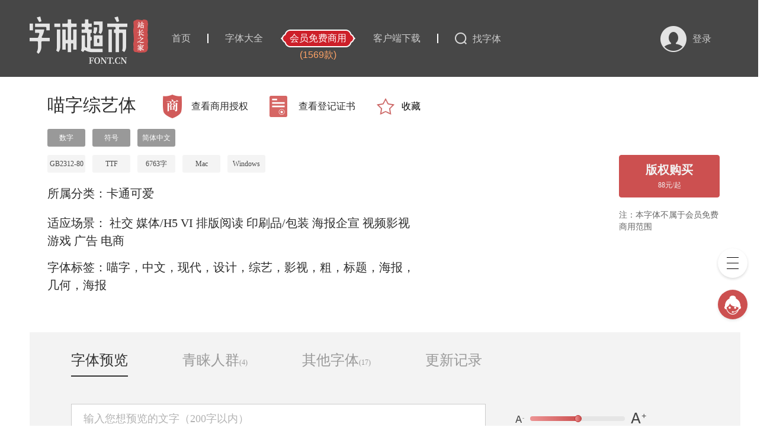

--- FILE ---
content_type: text/html; charset=utf-8
request_url: https://www.font.cn/4995.html
body_size: 17139
content:

<!DOCTYPE html>
<html lang="en">

<head>
  <meta charset="UTF-8">
  <meta http-equiv="Content-Type" content="text/html;charset=utf-8">
  <meta http-equiv="X-UA-Compatible" content="IE=edge,chrome=1">
  <meta content="always" name="referrer">
  <meta name="renderer" content="webkit">
  <title>喵字综艺体字体_喵字综艺体字体下载 - 字体超市-好字体用得起</title>
  <meta name="keywords" content="喵字综艺体字体,喵字综艺体字体下载,喵字综艺体" />
  <meta name="description" content="字体超市分享给用户中英文喵字综艺体字体免费下载和喵字综艺体字体图片，字体超市-好字体用得起。" />
  <!-- bsCSS -->
  <!-- 公共CSS -->
  <link rel="stylesheet" href="/myfont/pc2/assets/css/common.css?v=20250915_1" />
  <link rel="stylesheet" href="/myfont/pc2/assets/css/detail.css?v=20250915_1" />
  <link rel="stylesheet" href="/myfont/pc2/assets/css/buyPop.css?v=20250915_1" />
  <link rel="shortcut icon" type="image/ico" href="/favicon.ico" />
</head>

<body data-activity="0">
  <style id="fonts"></style>
<input id="uc_url" value="https://uc.chinaz.com" hidden />
<div class="com_header">
  <div class="container clearfix">
    <div class="fl header_left clearfix">
      <div class="logo_img fl">
                <a href="/">
          <img src="/myfont/pc2/assets/images/logo.png" alt="">
          <img src="/myfont/pc2/assets/images/logo_zzzj.png" alt="" class="zzzj">
        </a>
              </div>
      <div class="top_nav fl">
        <a href="/">
          <span >首页</span>
        </a>
                <hr />
        <a href="/zitiku/?ck=20" rel="nofollow">
          <span >字体大全</span>
        </a>
        <a href="/shangyong/?ck=21" class="vip">
          <div class="text">会员免费商用</div>
          <p>(1569款)</p>
        </a>
        <!--         <a href="javascript:;" js-do="LoginBtn" class="LoginBtn" name="LoginBtn" data-dofav="releasefont">
          <span>发布字体</span>
        </a>
         -->
        <!-- <hr />
        <a href="/vip/" rel="nofollow">
          <span >授权介绍</span>
        </a>
        <hr /> -->
        <a href="/download/" target="_blank" rel="nofollow">
          <span>客户端下载</span>
        </a>
        <hr />
        <span class="search_btn" js-do="search_btn">找字体</span>
      </div>
      <div class="search_box fl">
        <div class="inp_box">
          <img src="/myfont/pc2/assets/images/ben_close@2x.png" class="close_inp_text" js-do="close_inp_text" alt="">
          <input type="text" placeholder="请输入您想搜索的字体，并点击右侧按钮搜索" id="iput">
          <img src="/myfont/pc2/assets/images/search.png" class="search_img" alt="" js-do="searchBtn">
        </div>
        <div class="hot_search">
          <p class="title">热门搜索</p>
          <div class="hot_cont">
            <p>妙笔生花</p>
            <p>超话西施</p>
            <p>妙笔生花</p>
            <p>妙笔生花</p>
          </div>
        </div>
      </div>
    </div>
    <div class="fr header_right">
      <div class="nologin clearfix" uc="login">
        <img src="/myfont/pc2/assets/images/btn_user@2x.png">
        <div class="reandlogin_btn">
          <span class="login_btn">登录</span>
        </div>
      </div>
      <div class="yeslogin" js-do="yeslogin">
        <a href="/user/" class="pic"><i></i><img src="/myfont/pc2/assets/images/btn_user@2x.png" alt=""></a>
        <div class="itemBox">
          <ul>
            <li class="nickname"></li>
            <li><a href="/user/">用户中心</a></li>
            <li uc="logout"><a>退出账号</a></li>
          </ul>
        </div>
      </div>
    </div>
      </div>
</div>


  <input id="page_key" type="hidden" value="detail">
  <input id="page_detail_type" type="hidden" value="sale">

  <!-- 下载广告 -->
  <!-- <div class="download-box">
    <a href="/download/" target="_blank">
      <img src="/myfont/pc2/assets/images/img_skip1.png" alt="">
    </a>
  </div> -->

  <!--Start 内页-->
  <div class="detailTopBox">
    <div class="fontTopL">
      <div class="ftit">
        <h1>喵字综艺体</h1>
        <i class="detailico"></i>
        <p class="looksq" js-do="looksq" data-value="4995">查看商用授权</p>
        <i class="zsImgico"></i>
        <a href="/uploads/20230316/e82fd4225ddab2b2f05dd58aa5fb4a2c.webp" target="_blank">

          <p class="lookzs" js-do="">查看登记证书</p>
        </a>
        <div js-do="star_div" class="star_div souc" data-id="4995" name="souc" data-dofav="souc" >
                    <em class="souctxt">收藏</em>
                  </div>
      </div>
      <div class="languageBox">
                <p>数字</p>
                <p>符号</p>
                <p>简体中文</p>
              </div>

      <div class="systemBox">
        <p>GB2312-80</p>
        <p>TTF</p>
        <p>6763字</p>



                <p>Mac</p>
                <p>Windows</p>
        
      </div>

      <div class="typeBox">
        <p>所属分类：<a href="/zitiku/katong/" target="_blank">卡通可爱</a></p>
      </div>
      <div class="sceneBox">
        <p>适应场景：
                    <a href="/zitiku/shejiao/" target="_blank">社交</a>
                    <a href="/zitiku/xinmeiti/" target="_blank">媒体/H5</a>
                    <a href="/zitiku/vi/" target="_blank">VI</a>
                    <a href="/zitiku/yuedu/" target="_blank">排版阅读</a>
                    <a href="/zitiku/yinshua/" target="_blank">印刷品/包装</a>
                    <a href="/zitiku/haibao/" target="_blank">海报企宣</a>
                    <a href="/zitiku/yingshi/" target="_blank">视频影视</a>
                    <a href="/zitiku/youxi/" target="_blank">游戏</a>
                    <a href="/zitiku/guanggao/" target="_blank">广告</a>
                    <a href="/zitiku/dianshang/" target="_blank">电商</a>
                  </p>
      </div>
      <div class="flabelBox">
        <p>字体标签：喵字，中文，现代，设计，综艺，影视，粗，标题，海报，几何，海报          <!-- 				喵字，中文，现代，设计，综艺，影视，粗，标题，海报，几何，海报 -->
        </p>
      </div>
      <!-- <div class="companyBox">
			<img src="/myfont/pc2/assets/images/icon_touxiang@2x.png">
			<p>上海喵字网络科技有限公司&nbsp;&nbsp;/&nbsp;&nbsp;2023-04-06上传</p>
		</div> -->
    </div>


    <!-- <div class="fontTopR">
              <div class="buyBtn style2" js-do="buyBtn" data-dofav="buy" data-id="4995" data-name="卡通可爱">
          单款购买<br>
          <em class="price">(88元/起)</em>
        </div>
            <p>版权声明：<br>未购买商业版权禁止商用，违者必究</p>
    </div> -->

    <div class="fontTopR  center">
        <div class="box">
          
        <div class="buyBtn style1" js-do="buyBtn" data-dofav="buy" data-id="4995" data-name="卡通可爱">
          版权购买<em class="price">88元/起</em>        </div>

                <p class="tal">注：本字体不属于会员免费商用范围</p>
            </div>
  </div>
  </div>

  <div class="detailviewBox">
    <span class="syico"></span>
    <div class="tabBox">
      <ul>
        <li class="active" name="one">字体预览</li>
        <li name="two">青睐人群<em>(4)</em></li>
                <li name="three" data-id="4995">其他字体<em></em></li>
                <li name="four">更新记录</li>
      </ul>
    </div>
    <div class="detailContent oneBox" style="display: block;">
      <div class="viewMainBox">
        <textarea class="fontInptxts" js-do="fontInptxts" placeholder="输入您想预览的文字（200字以内）"></textarea>
        <!--Start 文字缩放-->
        <div class="viewBox">
          <div class="font_ratings font_grade" id="div_fraction0">
            <div class="ratings_bars">
              <span id="title0" style="display:none;">.1</span>
              <span class="bars_10"><img src="/myfont/pc2/assets/images/btn_min@2x.png" style="margin-top:4px;width:15px;height:12px"></span>
              <div class="scale" id="bar0">
                <div></div>
                <span id="btn0"></span>
              </div>
              <span class="bars_10"><img src="/myfont/pc2/assets/images/btn_max@2x.png" style="width:26px;height:18px"></span>
            </div>
          </div>
        </div>
        <!--End 文字缩放-->
      </div>
      <div class="font_item yulanfont" data-id="4995" data-word="林中空寂舍，阶下终南山。高卧一床上，回看六合间。浮云几处灭，飞鸟何时还。" data-url="https://www.font.cn/preview/getFont?font_id=4995&format=ttf&vers=v1.1">
        <p class="fonts4995" style="">林中空寂舍，阶下终南山。高卧一床上，回看六合间。浮云几处灭，飞鸟何时还。</p>
      </div>
      <div class="biaoz">@Font.cn</div>
    </div>
    <div class="detailContent twoBox">
      <div class="userBox">
        <!--Start 无数据-->
        <div class="noDataBox" >
          <img src="/myfont/pc2/assets/images/img_nothing2@2x.png">
          <p>不是没人青睐我，而是我在等你来青睐.</p>
        </div>
        <!--End 无数据-->
        <ul class="clearfix">
           <li>
            <span>
              <img src="/uploads/20200811/517ebb3a504e6c9992fad5322f16a104.png" />
            </span>
            <p>chinaz_5280732</p>
            </li>
             <li>
            <span>
              <img src="/uploads/20200811/517ebb3a504e6c9992fad5322f16a104.png" />
            </span>
            <p>chinaz_3918658</p>
            </li>
             <li>
            <span>
              <img src="/uploads/20200811/517ebb3a504e6c9992fad5322f16a104.png" />
            </span>
            <p>chinaz_8677874</p>
            </li>
             <li>
            <span>
              <img src="/uploads/20200811/517ebb3a504e6c9992fad5322f16a104.png" />
            </span>
            <p>chinaz_9185535</p>
            </li>
                    </ul>
              </div>

    </div>
    <div class="detailContent threeBox">
      <div class="otherFontBox">
        <!--Start 无数据-->
        <div class="noDataBox">
          <img src="/myfont/pc2/assets/images/img_nothing3@2x.png">
          <p>该商家暂无其他字体</p>
        </div>
        <!--End 无数据-->
        <ul></ul>
        <div class="PageBox"></div>
      </div>
    </div>
    <div class="detailContent fourBox">
      <div class="updateBox">
        <!--Start 无数据-->
        <div class="noDataBox" >
          <img src="/myfont/pc2/assets/images/img_nothing@2x.png">
          <p>暂无更新记录</p>
        </div>
        <!--End 无数据-->
        <ul>
                    <li>
            <p>版本号：v1.2</p>
            <i></i>
            <span>对字体进行了优化</span>
            <p>更新时间：2024-08-09</p>
          </li>
                    <li>
            <p>版本号：v1.1</p>
            <i></i>
            <span>字体进行了优化</span>
            <p>更新时间：2024-08-06</p>
          </li>
                    <li>
            <p>版本号：v1.0</p>
            <i></i>
            <span>上传发布字体</span>
            <p>更新时间：2023-03-17</p>
          </li>
                  </ul>
      </div>
    </div>
  </div>
    <div class="recomBox">
    <h2>相似字体</h2>
    <div class="class_cont">
      <div class="font_list clearfix">
                <div class="font_item" data-id="878" data-word="烟花烟花漫天飞，我为谁妩媚？不过是醉眼看花，花也醉。流沙流沙漫天飞，我为谁憔悴？不过是缘来缘散，缘如水。" data-url="https://www.font.cn/preview/fontFile?font_id=878&format=ttf&vers=v1.1">
          <div class="item_top clearfix">
            <div class="item_top_left">
              <p><a href="/878.html" data-url="/api/index/font/id/878.html" title="默陌追风手写体" target="_blank">默陌追风手写体</a></p>
            </div>
            <div class="item_top_right">
              <a href="/878.html" target="_blank">
                <div class="yq_text">
                   <span>数</span>
                     <span>英</span>
                                    </div>
              </a>
              <div class='langmore'>数字、英文、简体中文</div>
            </div>
          </div>
          <div class="item_cont">
            <a href="/878.html" data-url="/api/index/font/id/878.html" title="默陌追风手写体" target="_blank">
              <p class="fonts878" style="">烟花烟花漫天飞，我为谁妩媚？不过是醉眼看花，花也醉。流沙流沙漫天飞，我为谁憔悴？不过是缘来缘散，缘如水。</p>
            </a>
                      </div>
          <div class="item_bot">
            <a href="/878.html" data-url="/api/index/font/id/878.html" title="默陌字库" target="_blank">
              <div class="com_name">
                <p><a href="/zitiku/shufa/" target="_blank">毛笔书法</a></p>
              </div>
            </a>
            <div js-do="star_div" class="star_div souc" data-id="878" name="souc" data-dofav="souc" >

            </div>
            <div class="price_div">
              <!--               <p class="price">188元/起</p>
              <a href="/878.html">
                <p class="buy_btn">立即购买</p>
              </a>
               -->
              <a href="/878.html" class='vipBtn' title='立即下载'>
                <p class="buy_btn download">立即下载</p>
              </a>
            </div>
          </div>
        </div>
                <div class="font_item" data-id="811" data-word="孟冬寒气至，北风何惨栗。愁多知夜长，仰观众星列。三五明月满，四五蟾兔缺。客从远方来，遗我一书札。上言长相思，下言久离别。置书怀袖中，三岁字不灭。一心抱区区，惧君不识察。" data-url="https://www.font.cn/preview/fontFile?font_id=811&format=ttf&vers=v1.1">
          <div class="item_top clearfix">
            <div class="item_top_left">
              <p><a href="/811.html" data-url="/api/index/font/id/811.html" title="邯郸康熙字典体【内府简】" target="_blank">邯郸康熙字典体【内府简】</a></p>
            </div>
            <div class="item_top_right">
              <a href="/811.html" target="_blank">
                <div class="yq_text">
                                    <span style="border-radius:5px">简</span>
                                  </div>
              </a>
              <div class='langmore'>简体中文</div>
            </div>
          </div>
          <div class="item_cont">
            <a href="/811.html" data-url="/api/index/font/id/811.html" title="邯郸康熙字典体【内府简】" target="_blank">
              <p class="fonts811" style="">孟冬寒气至，北风何惨栗。愁多知夜长，仰观众星列。三五明月满，四五蟾兔缺。客从远方来，遗我一书札。上言长相思，下言久离别。置书怀袖中，三岁字不灭。一心抱区区，惧君不识察。</p>
            </a>
                      </div>
          <div class="item_bot">
            <a href="/811.html" data-url="/api/index/font/id/811.html" title="韩绍杰" target="_blank">
              <div class="com_name">
                <p><a href="/zitiku/shufa/" target="_blank">毛笔书法</a></p>
              </div>
            </a>
            <div js-do="star_div" class="star_div souc" data-id="811" name="souc" data-dofav="souc" >

            </div>
            <div class="price_div">
              <!--               <p class="price">180元/起</p>
              <a href="/811.html">
                <p class="buy_btn">立即购买</p>
              </a>
               -->
              <a href="/811.html" class='vipBtn' title='立即下载'>
                <p class="buy_btn download">立即下载</p>
              </a>
            </div>
          </div>
        </div>
                <div class="font_item" data-id="60" data-word="归鸿声断残云碧，背窗雪落炉烟直。烛底凤钗明，钗头人胜轻。 角声催晓漏，曙色回牛斗。春意看花难，西风留旧寒。" data-url="https://www.font.cn/preview/fontFile?font_id=60&format=ttf&vers=v1.0">
          <div class="item_top clearfix">
            <div class="item_top_left">
              <p><a href="/60.html" data-url="/api/index/font/id/60.html" title="默陌风雨欣游体" target="_blank">默陌风雨欣游体</a></p>
            </div>
            <div class="item_top_right">
              <a href="/60.html" target="_blank">
                <div class="yq_text">
                   <span>数</span>
                     <span>符</span>
                                        <span class="mores" data-id="60">...</span>
                                    </div>
              </a>
              <div class='langmore'>数字、符号、英文、简体中文</div>
            </div>
          </div>
          <div class="item_cont">
            <a href="/60.html" data-url="/api/index/font/id/60.html" title="默陌风雨欣游体" target="_blank">
              <p class="fonts60" style="">归鸿声断残云碧，背窗雪落炉烟直。烛底凤钗明，钗头人胜轻。 角声催晓漏，曙色回牛斗。春意看花难，西风留旧寒。</p>
            </a>
                      </div>
          <div class="item_bot">
            <a href="/60.html" data-url="/api/index/font/id/60.html" title="默陌字库" target="_blank">
              <div class="com_name">
                <p><a href="/zitiku/shufa/" target="_blank">毛笔书法</a></p>
              </div>
            </a>
            <div js-do="star_div" class="star_div souc" data-id="60" name="souc" data-dofav="souc" >

            </div>
            <div class="price_div">
              <!--               <p class="price">188元/起</p>
              <a href="/60.html">
                <p class="buy_btn">立即购买</p>
              </a>
               -->
              <a href="/60.html" class='vipBtn' title='立即下载'>
                <p class="buy_btn download">立即下载</p>
              </a>
            </div>
          </div>
        </div>
                <div class="font_item" data-id="95" data-word="佳期。谁料久参差。愁绪暗萦丝。想应妙舞清歌罢，又还对、秋色嗟咨。惟有画楼，当时明月，两处照相思。" data-url="https://www.font.cn/preview/fontFile?font_id=95&format=ttf&vers=v1.1">
          <div class="item_top clearfix">
            <div class="item_top_left">
              <p><a href="/95.html" data-url="/api/index/font/id/95.html" title="刀锋楷书" target="_blank">刀锋楷书</a></p>
            </div>
            <div class="item_top_right">
              <a href="/95.html" target="_blank">
                <div class="yq_text">
                   <span>数</span>
                     <span>符</span>
                                    </div>
              </a>
              <div class='langmore'>数字、符号、简体中文</div>
            </div>
          </div>
          <div class="item_cont">
            <a href="/95.html" data-url="/api/index/font/id/95.html" title="刀锋楷书" target="_blank">
              <p class="fonts95" style="">佳期。谁料久参差。愁绪暗萦丝。想应妙舞清歌罢，又还对、秋色嗟咨。惟有画楼，当时明月，两处照相思。</p>
            </a>
                        <img src="/myfont/pc2/assets/images/tag_jian@2x.png" alt="">
                      </div>
          <div class="item_bot">
            <a href="/95.html" data-url="/api/index/font/id/95.html" title="储桂琼" target="_blank">
              <div class="com_name">
                <p><a href="/zitiku/shufa/" target="_blank">毛笔书法</a></p>
              </div>
            </a>
            <div js-do="star_div" class="star_div souc" data-id="95" name="souc" data-dofav="souc" >

            </div>
            <div class="price_div">
              <!--               <a href="/95.html" class="vipBtn">
                <p class="buy_btn">VIP<br>免费商用</p>
              </a>
               -->
              <a href="/95.html" class='vipBtn' title='立即下载'>
                <p class="buy_btn download">立即下载</p>
              </a>
            </div>
          </div>
        </div>
                <div class="font_item" data-id="391" data-word="须知。系国安危。料节召、还趋浴凤池。且代工施化，持钧播泽，置盂天下，此外何思。素卷书名，赤松游道，飙驭云軿仙可期。湖山美，有啼猿唳鹤，相望东归。" data-url="https://www.font.cn/preview/fontFile?font_id=391&format=ttf&vers=v1.0">
          <div class="item_top clearfix">
            <div class="item_top_left">
              <p><a href="/391.html" data-url="/api/index/font/id/391.html" title="三极信黑简体" target="_blank">三极信黑简体</a></p>
            </div>
            <div class="item_top_right">
              <a href="/391.html" target="_blank">
                <div class="yq_text">
                   <span>数</span>
                     <span>符</span>
                                        <span class="mores" data-id="391">...</span>
                                    </div>
              </a>
              <div class='langmore'>数字、符号、英文、简体中文</div>
            </div>
          </div>
          <div class="item_cont">
            <a href="/391.html" data-url="/api/index/font/id/391.html" title="三极信黑简体" target="_blank">
              <p class="fonts391" style="">须知。系国安危。料节召、还趋浴凤池。且代工施化，持钧播泽，置盂天下，此外何思。素卷书名，赤松游道，飙驭云軿仙可期。湖山美，有啼猿唳鹤，相望东归。</p>
            </a>
                      </div>
          <div class="item_bot">
            <a href="/391.html" data-url="/api/index/font/id/391.html" title="广州三极信息科技有限责任公司" target="_blank">
              <div class="com_name">
                <p><a href="/zitiku/chuangyi/" target="_blank">创意字体</a></p>
              </div>
            </a>
            <div js-do="star_div" class="star_div souc" data-id="391" name="souc" data-dofav="souc" >

            </div>
            <div class="price_div">
              <!--               <p class="price">6000元/起</p>
              <a href="/391.html">
                <p class="buy_btn">立即购买</p>
              </a>
               -->
              <a href="/391.html" class='vipBtn' title='立即下载'>
                <p class="buy_btn download">立即下载</p>
              </a>
            </div>
          </div>
        </div>
                <div class="font_item" data-id="1754" data-word="卢橘为秦树，蒲桃出汉宫。烟花宜落日，丝管醉春风。笛奏龙吟水，箫鸣凤下空。君王多乐事，还与万方同。" data-url="https://www.font.cn/preview/fontFile?font_id=1754&format=ttf&vers=v1.1">
          <div class="item_top clearfix">
            <div class="item_top_left">
              <p><a href="/1754.html" data-url="/api/index/font/id/1754.html" title="上首至尊书法体" target="_blank">上首至尊书法体</a></p>
            </div>
            <div class="item_top_right">
              <a href="/1754.html" target="_blank">
                <div class="yq_text">
                   <span>数</span>
                     <span>符</span>
                                        <span class="mores" data-id="1754">...</span>
                                    </div>
              </a>
              <div class='langmore'>数字、符号、英文、简体中文</div>
            </div>
          </div>
          <div class="item_cont">
            <a href="/1754.html" data-url="/api/index/font/id/1754.html" title="上首至尊书法体" target="_blank">
              <p class="fonts1754" style="">卢橘为秦树，蒲桃出汉宫。烟花宜落日，丝管醉春风。笛奏龙吟水，箫鸣凤下空。君王多乐事，还与万方同。</p>
            </a>
                        <img src="/myfont/pc2/assets/images/tag_jian@2x.png" alt="">
                      </div>
          <div class="item_bot">
            <a href="/1754.html" data-url="/api/index/font/id/1754.html" title="上首字库" target="_blank">
              <div class="com_name">
                <p><a href="/zitiku/chuangyi/" target="_blank">创意字体</a></p>
              </div>
            </a>
            <div js-do="star_div" class="star_div souc" data-id="1754" name="souc" data-dofav="souc" >

            </div>
            <div class="price_div">
              <!--               <p class="price">169元/起</p>
              <a href="/1754.html">
                <p class="buy_btn">立即购买</p>
              </a>
               -->
              <a href="/1754.html" class='vipBtn' title='立即下载'>
                <p class="buy_btn download">立即下载</p>
              </a>
            </div>
          </div>
        </div>
              </div>
    </div>
  </div>

  <!-- =====弹窗====== -->

  <div class="com_pop sqfw_pop">
    <div class="com_header">
      <img src="/myfont/pc2/assets/images/word_sqfw_red@2x.png" alt="">
    </div>
    <div class="cont">
      <div class="sqfw_cont clearfix">
        <!-- <div class="fw_div personaDiv">
			<p class="big_title">个人</p>
			<div class="fw_div_cont clearfix">
				<div class="fw_div_div">
					<p class="small_title">商业用途</p>
					<div class="small_div">
						<p>个人网站、网站店主、个人创作 设计、自由职业者、个人自媒体 等用字、不含个体工商户。</p>
					</div>
				</div>
			</div>
			<img src="/myfont/pc2/assets/images/img_jiao@2x.png"  class="left_top_img" alt="">
		</div> -->
        <!--
		<div class="fw_div companyDiv">
			<p class="big_title">个人</p>
			<div class="fw_div_cont clearfix">
				<div class="fw_div_div">
					<p class="small_title">商业用途</p>
					<div class="small_div">
						<p>个人网站、网站店主、个人创作 设计、自由职业者、个人自媒体 等用字、不含个体工商户。</p>
					</div>
				</div>
			</div>
			<img src="/myfont/pc2/assets/images/img_jiao@2x.png"  class="left_top_img" alt="">
		</div> -->
      </div>
      <img class="left_jt jt_img" src="/myfont/pc2/assets/images/btn_right_circle@2x.png" alt="">
      <img class="right_jt jt_img" src="/myfont/pc2/assets/images/btn_right_circle@2x.png" alt="">

    </div>
    <img src="/myfont/pc2/assets/images/btn_close@2x.png" js-do="close_sqfw_pop" class="com_pop_close" alt="">
  </div>

  <!-- ===购买=== -->
  <div class="com_pop buy_pop">
    <div class="com_header">
      <!-- <img src="/myfont/pc2/assets/images/word_gmsysq@2x.png" alt=""> -->
      <div class="title"></div>
      <img class="skin" src="/myfont/pc2/assets/images/activity/activity_pay_img1.png" alt="">
    </div>
    <div class="cont">
      <div class="order_cont">
        <div class="order_scroll"></div>
        <img class="left_jt jt_img" src="/myfont/pc2/assets/images/btn_right_circle@2x.png" alt="">
        <img class="right_jt jt_img" src="/myfont/pc2/assets/images/btn_right_circle@2x.png" alt="">
      </div>
      <div class="text_div">
        <textarea class="zdhz_inp" placeholder="请填写您想授权的汉字，将按字数计算价格"></textarea>
        <span js-do="resetting" class="resetting">重置</span>
      </div>
      <div class="xx">

      </div>
      <div class="pay_div code show">
        <div class="pay_code">
          <div class="code_box">
            <img src="" class="code_img" alt="">

            <div class="code_loading"><img src="/myfont/pc2/assets/images/img_touxiang@2x.png" alt=""></div>
            <div class="code_refresh" js-do="cxqqewm">
              <img src="/myfont/pc2/assets/images/btn_break@2x.png" alt="">
              <p>二维码失效，请刷新</p>
            </div>

            <div class="login_button">请登录购买</div>
          </div>
          <div class="on_input">
            <img src="/myfont/pc2/assets/images/img_unknown@2x.png" alt="">
          </div>
        </div>
        <div class="pay_info">
          <div class="pay_price">实付金额：<span class="amount">--.--</span><span>元</span><span class="tips">（请输入文字计算价格，以获取支付二维码）</span></div>
          <div class="pay_support">
            <p>同时支持以下付款方式：</p>
            <div class="item on" data-type="wechatpay"><i></i>微信支付</div>
            <div class="item" data-type="zhaohangqr"><i></i>支付宝支付</div>
            <!-- <div class="item wx">微信扫码支付</div>
            <div class="item zfb">支付宝扫码支付</div>
            <div class="item jh">建行扫码支付（公司转账支付）</div> -->
            <p style="margin:30px 0 0;">付款异常请联系客服QQ：168660460</p>
          </div>
        </div>
      </div>
      <div class="pay_div other">
        <div class="account">
          <div class="step">第一步：请汇款到以下账户</div>
          <div class="box">
            <div class="title pay_price">实付金额：<span class="amount">--.--</span><span>元</span></div>
            <div class="txt">
              户名：厦门享联科技有限公司<br>
              账号：4100021409224844349<br>
              开户行：中国工商银行股份有限公司厦门梧村支行<br>
            </div>
          </div>
        </div>
        <div class="complete">
          <div class="step">第二步：点击确认已完成转账</div>
          <button>已完成转账</button>
          <div class="txt">完成银行转账之后，请尽快点击“已完成转账”提交信息，人工审核确认到账后为您开通对应权限。工作日时间：8:30-18:00</div>
        </div>
      </div>

      <div class="pay_type">
        <div class="item on" data-type="code"><i></i><span>扫码支付</span></div>
        <div class="item" data-type="other"><i></i><span>对公转账</span></div>
      </div>

      <div class="cksm_div">
        <p>因版权需要，购买后不支持退款，请知悉。<br>购买即代表您同意协议说明，<a target="_blank" href="relatedexplain.html">查看说明</a>，平台授权顾问联系方式：QQ 168660460</p>
      </div>
    </div>
    <div class="cksqfw" js-do="buy_cksqfw"></div>
    <div class="switch" js-do="buy_switch"></div>
    <img src="/myfont/pc2/assets/images/btn_close@2x.png" js-do="close_buy_pop" class="com_pop_close" alt="">
  </div>


  <!-- ========购买成功======== -->

  <div class="com_pop pay_suc_pop">
    <div class="com_header">
      <img src="/myfont/pc2/assets/images/word_gmcg@2x.png" alt="">
    </div>
    <div class="cont_tip">
      <p>恭喜您，购买成功！可以立即下载字体安装包</p>
      <p>- 请务必填写授权信息，商家才能给您授权证书 -</p>
    </div>
    <a href="/api/index/download.html?id=4995" class="download_div">
      <p class="com_pop_btn" style="margin-top: 40px;">立即下载</p>
    </a>

    <p class="com_pop_btn" js-do="txsqxx_show" style="margin-top: 15px;">填写授权信息</p>

    <img src="/myfont/pc2/assets/images/btn_close@2x.png" js-do="close_pay_suc" class="com_pop_close" alt="">
  </div>

  <!-- ========温馨提示============ -->

  <div class="com_pop wxts">
    <div class="com_header">
      <img src="/myfont/pc2/assets/images/word_wxts@2x.png" alt="">
    </div>
    <div class="cont_tip">
      <p>您还没填写需授权信息，请务必填写授权信息商家才能给你授权证书</p>
    </div>
    <p class="com_pop_btn" js-do="txsqxx_show">填写授权信息</p>
    <img src="/myfont/pc2/assets/images/btn_close@2x.png" js-do="com_pop_sx" class="com_pop_close" alt="">

  </div>

  <!-- 填写授权信息 -->

  <div class="com_pop txzh_pop">
    <div class="com_header">
      <img src="/myfont/pc2/assets/images/word_txxxhqsq@2x.png" alt="">
    </div>
    <form id="infor_form" action="##" onsubmit="return false" method="post">
      <div class="com_cont">
        <div class="inp_item qy">
          <span class="bt">公司名称</span>
          <input type="text" class="gsmc" placeholder="请填写公司名称">
        </div>
        <div class="inp_item gr">
          <span class="bt">姓名</span>
          <input type="text" class="name" placeholder="请填写姓名">
        </div>
        <div class="inp_item">
          <span class="bt changeMobie">联系方式</span>
          <input type="text" class="mobile" placeholder="请填写联系方式">
        </div>
        <div class="inp_item gr">
          <span class="bt">身份证号码</span>
          <input type="text" class="sfz" placeholder="请填写身份证号码">
        </div>
        <p class="txzh_tip">为确保您的权益，请您真实填写以确保商家对您 购买的字体进行授权</p>
      </div>
    </form>
    <p class="com_pop_btn" js-do="txsqxx_btn">提交</p>


    <img src="/myfont/pc2/assets/images/btn_close@2x.png" js-do="com_pop_sx" class="com_pop_close" alt="">
  </div>

  <!-- =========授权证书========== -->

  <div class="com_pop sqzs_pop">
    <div class="com_header">
      <img src="/myfont/pc2/assets/images/word_sqzs@2x.png" alt="">
    </div>
    <div class="img_cont">
      <img src="/uploads/20230316/e82fd4225ddab2b2f05dd58aa5fb4a2c.webp" class="sqzs_img" alt="">
    </div>
    <p class="com_pop_btn" js-do="com_pop_close">我知道了</p>
    <img src="/myfont/pc2/assets/images/btn_close@2x.png" js-do="com_pop_close" class="com_pop_close" alt="">
  </div>

  <div class="footer">
  <div class="container">
    <div class="footer_left">
      <div class="left_top">
        <img src="/myfont/pc2/assets/images/logo_foot.png" alt="">
        <img src="/myfont/pc2/assets/images/logo_foot_zzzj.png" class="zzzj" alt="">
        <span> 正版字体，超市价格</span>
      </div>
      <div class="left_cent">
        <a href="/relatedexplain.html" target="_blank" title="关于字体超市" rel="nofollow">
          <span>关于字体超市</span>
        </a>
        <a href="/vip/" target="_blank" title="授权介绍" rel="nofollow">
          <span>授权介绍</span>
        </a>
        <a href="/relatedexplain.html" target="_blank" title="联系我们" rel="nofollow">
          <span>联系我们</span>
        </a>
        <a href="https://www.chinaz.com/aboutus/ad.html" target="_blank" title="广告服务" rel="nofollow">
          <span>广告服务</span>
        </a>
        <a href="https://www.chinaz.com/aboutus/announce.html" target="_blank" title="版权声明" rel="nofollow">
          <span>版权声明</span>
        </a>
        <a class="release-font " href="/releasefont.html" rel="nofollow">
          <span >发布字体</span>
        </a>
        <a class="release-font show" href="javascript:;" class="nofollow" name="LoginBtn" js-do="LoginBtn" data-dofav="releasefont">
          <span>发布字体</span>
        </a>
        <a href="https://www.chinaz.com/aboutus/join.html" target="_blank" title="人才招聘" rel="nofollow">
          <span>人才招聘</span>
        </a>
        <a href="https://www.chinaz.com/aboutus/events.html" target="_blank" title="网站动态" rel="nofollow">
          <span>网站动态</span>
        </a>
      </div>
      <div class="left_bot">
        <p>商务邮箱 168660460@qq.com</p>
        <p>字体超市 | 站长之家旗下平台 © 2002-2026 FONT.CN - <img src="/myfont/pc2/assets/images/icon_police@2x.png" style="width:12px;height:14px" alt=""> <a target="_blank" href="http://beian.miit.gov.cn/">闽ICP备08105208号-6</a></p>
      </div>
    </div>
    <div class="footer_right">
      <img src="/myfont/pc2/assets/images/common/img_code@2x.png" alt="">
      <p>微信关注我们</p>
    </div>
  </div>
</div>

<!-- ====公共弹窗========= -->
<!-- 遮罩层 -->
<div class="com_shade"></div>
<!--
<div class="com_pop">
    <div class="com_header">
        <img src="/myfont/pc2/assets/images/img_title@2x.png" alt="">
    </div>
    <div class="com_cont">
        <div class="text_item">
            <span class="bt">字体编号</span>
            <span>ft2020060851991004</span>
        </div>
        <div class="textarea_item">
            <span class="bt">更新说明</span>
            <textarea placeholder="请填写本次更新说明"></textarea>
        </div>
    </div>
    <p class="com_pop_btn">申请成为商家</p>

    <div class="xy_box" js-do="xy_box">
        <span class="dg_box"></span>
        <span class="text">我已阅读并同意</span>
        <span class="xy shouqsecs" name="shouqsecs">《更新协议》</span>
    </div>
    <img src="/myfont/pc2/assets/images/btn_close@2x.png" js-do="com_pop_close" class="com_pop_close" alt="">
</div> -->


<!-- ====确认弹窗===== -->
<div class="com_pop confirm_pop xxtc" id="confirm_pop" style="width:500px;">
  <div class="com_header">
    <img src="/myfont/pc2/assets/images/word_wxts@2x.png" alt="">
  </div>
  <div class="com_cont">
    <p class="confirmTxt"></p>
    <p class="com_pop_btn" js-do="close_com_pop">我知道了</p>
  </div>
</div>

<!-- =提示弹窗= -->
<div class="warn_box">
  <img src="/myfont/pc2/assets/images/icon_warning_white.png" alt="">
  <span class="warn_box_text">这个地方写错提示内容</span>
</div>

<!--反馈弹窗-->
<div class="com_pop confirm_pop feedback_pop">
  <div class="com_header">
    <img src="/myfont/pc2/assets/images/word_fk@2x.png" alt="">
    <i class="close_com_pop" js-do="close_com_pop"></i>
  </div>
  <div class="com_cont">
    <form id="fankuiform" action="##" onsubmit="return false" method="post">
      <p class="confirmTxt">请描述您要反馈的问题</p>
      <textarea name="" id="feedback_text" cols="30" rows="10" placeholder="请输入您要反馈的问题"></textarea>
      <div class="upload_tip">
        <p class="yellowCircle">上传问题内容截图，有助于帮助我们快速解决</p>
        <span>支持jpg,png,jpeg,gif等图片格式 (需小于5M )</span>
      </div>
      <div class="upload_box clearfix">
        <div class="sc_img_btn oneImg" js-do="upload_one_btn" callBack="upfeedbacka" types="jpg,png,jpeg,gif" max="5M">
          <div class="upImg_box">
            <img src="" class="upImg" alt="">
            <i js-do="close_up_img"></i>
          </div>
          <p></p>
        </div>
        <input type="file" style="opacity: 0;float: left;" js-do="upload_file_inpup">
      </div>
      <div class="QQ_input">
        <p>联系QQ</p>
        <input type="text" class="feedback_qq" placeholder="请输入您的QQ方便我们联系您">
      </div>
      <p class="com_pop_btn" js-do="feedback_btn">提交</p>
    </form>
  </div>

</div>

<!--商务合作弹窗-->
<div class="com_pop confirm_pop Cooperation" style="width:auto">
  <div class="com_header">
    <img src="/myfont/pc2/assets/images/word_swhz@2x.png" alt="">
    <i class="close_com_pop" js-do="close_com_pop"></i>
  </div>
  <div class="com_cont">
    <p>您的联系方式</p>
    <div class="inp">
      <input type="text" class="mobile" placeholder="请留下您的手机号码，有助于我们联系您">
    </div>
    <p>合作事宜</p>
    <div class="txt">
      <textarea name="" class="content" placeholder="请描述合作事宜" id="" cols="30" rows="10"></textarea>
    </div>
    <p class="ms" style="color:#333;font-weight:bold;">您也可以直接联系我们的客服哦~</p>
    <p class="ms">客服QQ：168660460</p>
    <p class="com_pop_btn" js-do="cooperation_btn">提交</p>
  </div>
</div>

<!--手册弹窗-->
<div class="com_pop confirm_pop shoucesBox">
  <div class="com_header">
    <img src="/myfont/pc2/assets/images/word_wxts@2x.png" alt="">
    <i class="close_com_pop" js-do="close_com_pop"></i>
  </div>
  <div class="com_cont shouce_content">
    <p class="txtl mb20 mt20">申请成为商家可以上传发布字体，固在此之前，我们需要您提供相关信息，已助我们做出合理的判断，我们承诺对您的信息进行严格保密。</p>
    <p class="txtl mb20">font字体超市（“我们”）非常重视用户的隐私和个人信息保护。您在使用我们的产品与/或服务时，我们可能会收集和使用您的相关信息。我们希望通过《font字体超市隐私政策》（“本隐私政策”）向您说明我们在您使用我们的产品与/或服务时如何收集、使用、保存这些信息，以及我们为您提供的访问、更新、删除和保护这些信息的方式。</p>
    <p class="txtl mb20">本政策将帮助您了解以下内容：</p>
    <p class="txtl mb10">一、隐私保护原则</p>
    <p class="txtl mb10">二、我们收集的信息</p>
    <p class="txtl mb10">三、我们如何使用收集的信息</p>
    <p class="txtl mb10">四、我们如何使用cookie及相关技术</p>
    <p class="txtl mb10">五、您如何管理自己的信息</p>
    <p class="txtl mb10">六、我们可能向您发送的信息</p>
    <p class="txtl mb10">七、通知和修订。</p>
    <p class="txtl mb20">一、隐私保护原则</p>
    <p class="txtl mb10">font字体超市严格遵守法律法规，遵循以下隐私保护原则，为您提供更加安全、可靠的服务：</p>
    <p class="txtl mb10">1、安全可靠：</p>
    <p class="txtl mb10">我们竭尽全力通过合理有效的信息安全技术及管理流程，防止您的信息泄露、损毁、丢失。</p>
    <p class="txtl mb10">2、自主选择：</p>
    <p class="txtl mb10">我们为您提供便利的信息管理选项，以便您做出合适的选择，管理您的个人信息。</p>
    <p class="txtl mb10">3、合理必要：</p>
    <p class="txtl mb10">为了向您和其他用户提供更好的服务，我们仅收集必要的信息。</p>
    <p class="txtl mb10">4、清晰透明：</p>
    <p class="txtl">我们努力使用简明易懂的表述，向您介绍隐私政策，以便您清晰地了解我们的信息处理方式。</p>
  </div>
</div>
<div class="com_pop confirm_pop sqybq">
  <div class="com_header">
    <img src="/myfont/pc2/assets/images/word_sqhbq@2x.png" alt="">
    <i class="close_com_pop" js-do="close_com_pop"></i>
  </div>
  <div class="com_cont shouce_content">
    <p class="txtl mb20 mt20">在您要发布上传字体时，请认真阅读本协议。</p>
    <p class="txtl mb20">一、请您确保您所填信息真实有效，字体包为正常安全无隐患安装包，字体为无法律纠纷、属于您或您有权利出售的字体，字体超市平台不承担因您填写不实信息而造成的任何损失和负面影响。</p>
    <p class="txtl mb20">二、请您确保您是该字体的所有人或对改字体具有发布出售版权的权利，字体超市平台不承担任何因您上传的字体造成的任何版权问题和法律纠纷。</p>
    <p class="txtl mb10">三、我们承诺，对于您上传的字体以及相关信息，我们仅为收集展示使用，方便用户查看了解详情，若您同意该协议，即同意展示您所填写的所有字体相关信息，同意买家购买您对应的版权信息进行使用，我们不承担因您的个人情绪而引起的任何版权以及信息隐私方面的纠纷。</p>
    <p class="txtl mb10">四、字体超市平台致力于为您提供贴心的服务，固您出售的字体，font字体将会收取一部分的中介费，请您在填写的时候认真留意对应提示，若因您自己的大意我们不承担任何责任。
      五、一旦您同意该协议，在本平台发布出售您的字体，即表示您授权给本网站字体超市平台对应的界面展示您字体和使用您字体的权益【仅限在该网站】，其中包括首页banner广告位或其他页面可能会使用到您的字体作为展示。【注：该展示本网站出于对您字体的宣传，并无其他牟利行为。】</p>
    <p class="txtl mb10">请您详细阅读该协议，我们不承担因您的大意或不细致阅读该协议造成的纠纷。</p>
  </div>
</div>

<!--右侧浮动菜单-->
<div class="R-bar">
  <ul>
    <!-- <li class="Codes">
          <a href="javascript:;" class="icoCode"></a>
          <div class="icoCodeBox">
            <img src="/static/images/newcode.jpg" width="82px"/>
            <p>关注字体超市微信公众号</p>
          </div>
        </li> -->
    <li class="preferential_activity">
      <a href=""></a>
    </li>
    <li class="icoMores">
      <a href="javascript:;" class="icoMore"></a>
      <div class="barMore">
        <div class="barMenu ml10" name="fankui" js-do="fankui">反馈<em class="ml10">|</em></div>
        <div class="barMenu ml10" name="hezuo" js-do="hezuo">合作</div>
      </div>
    </li>
    <li class="Kefus">
      <a href="javascript:;" class="icoKefu"></a>
      <!-- <div class="icoKefuBox">
        <div class="service_title">联系我们</div>
        <img src="/myfont/pc2/assets/images/icon_service_code.png">
        <p>扫一扫企业微信咨询</p>
      </div> -->
      <div class="newCodeBob">
          <img src="/myfont/pc2/assets/images/Group.jpg" alt="">
      </div>
    </li>
    <li class="reTops" style="display: none;" js-do="reTops">
      <a href="javascript:;" class="reTop"></a>
    </li>
  </ul>
</div>

<div class="PopupBox">
  <!--Start 登录弹窗-->
  <div class="RLoginoBox PopMainBox">
    <h3 class="Rbartit"><em class="loginTit">微信扫码登录</em><i class="close" js-do="close_login_pop"></i></h3>
    <div class="RbarMain">
      <div class="logphone">
        <ul>
          <li>
            <p>+86</p>
            <input type="text" class="phone" placeholder="请输入手机号">
          </li>
          <li>
            <input type="text" class="captcha" placeholder="请输入验证码">
            <div>
              <span js-do="getCode">获取验证码</span>
            </div>
          </li>
        </ul>
        <div class="PhoneLogBtn" js-do="login_btn">
          <img src="/myfont/pc2/assets/images/word_denglu@2x.png">
        </div>
      </div>
      <div class="logcode" data-show="on">
        <img src="/myfont/pc2/assets/images/loading.gif" width="auto" height="auto" class="Logincode" id="Logincode" align="center" style="margin:85px 85px;" />
        <img src="" class="qr_code_img" alt="">
        <div class="overdue_qrcode" js-do="overdue_qrcode">
          <p>二维码失效,请点击刷新</p>
        </div>
        <div class="fail_qrcode" js-do="overdue_qrcode">
          <p>获取二维码失败</p>
          <p>请点击刷新</p>
        </div>
      </div>
      <div class="agree">
        <label class="cell-right">
          <input type="checkbox" data-name="agreecheck" checked="checked">
          <i class="cell-checkbox-icon hui3 fabicocheck agreeBox" style="width:18px;height:18px;"></i>我已阅读并同意<a class="yred" href="https://www.chinaz.com/aboutus/privacy.html" target="_blank">《隐私政策》</a>
        </label>
      </div>
      <p class="ico-phoneLogin" js-do="icoLogin" data-name="phone"><img src="/myfont/pc2/assets/images/btn_phone.png"></p>
    </div>

  </div>
  <!--End 登录弹窗-->
</div>
<div class="com-loading">
  <img src="/myfont/pc2/assets/images/user_loading.gif" alt="">
</div>


<div class="big-img-box">
  <img class="bgImg" src="" src="">
</div>

<!-- 对公转账提示 -->
<div class="transfer_accounts_tips_layer common_layer">
  <div class="position">
    <div class="main">
      <div class="layer_header">
        <img src="/myfont/pc2/assets/images/btn_close@2x.png" class="close layer_close">
        <img src="/myfont/pc2/assets/images/word_wxts@2x.png">
      </div>
      <div class="layer_body">
        <div class="txt">提交成功，我们将在第一时间进行核对，确认到账后为您开通对应权限</div>
      </div>
      <div class="layer_footer tac">
        <div class="button col2 layer_close">我知道了</div>
        <div class="button service_button col1 layer_close">联系客服</div>
      </div>
    </div>
  </div>
</div>

<!-- 联系客服 -->
<div class="contact_customer_service_layer common_layer">
  <div class="position">
    <div class="main">
      <div class="layer_header">
        <img src="/myfont/pc2/assets/images/word_lxkf@2x.png">
      </div>
      <div class="layer_body">
        <div class="txt">联系授权顾问QQ：<span>168660460</span> 或 扫描下方二维码添加企业微信</div>
        <img src="/myfont/pc2/assets/images/vip/layer_img1.jpg">
      </div>
      <div class="layer_footer tac">
        <div class="button col1 layer_close">我知道了</div>
      </div>
    </div>
  </div>
</div>

<script>
  var fonturl = "https://www.font.cn/preview";
  fauth = 0;
  ftype = 0;
  fstyle = 0;
  fscene = 0;
  staticResourcesPrefix = "/myfont/pc2/assets";
</script>
<script src="/myfont/pc2/assets/js/lib/jquery-1.11.3.min.js?v=20250915_1"></script>
<script src="/myfont/pc2/assets/js/lib/geetest.js?v=20250915_1"></script>
<script src="/myfont/pc2/assets/js/lib/jquery.cookie.js?v=20250915_1"></script>
<script src="/myfont/pc2/assets/js/common.js?v=20250915_1"></script>
<script src="/myfont/pc2/assets/js/login.js?v=20250915_1"></script>
<script src="/myfont/pc2/assets/js/my.js?v=20250915_1"></script>
<script>
  var _hmt = _hmt || [];
  (function () {
    var hm = document.createElement("script");
    hm.src = "https://hm.baidu.com/hm.js?7140680b29532689de4727d14e98a4a1";
    var s = document.getElementsByTagName("script")[0];
    s.parentNode.insertBefore(hm, s);
  })();
</script>
<script type="text/javascript">
  (function(c,l,a,r,i,t,y){
      c[a]=c[a]||function(){(c[a].q=c[a].q||[]).push(arguments)};
      t=l.createElement(r);t.async=1;t.src="https://www.clarity.ms/tag/"+i;
      y=l.getElementsByTagName(r)[0];y.parentNode.insertBefore(t,y);
  })(window, document, "clarity", "script", "kvetr15t43");
</script>
<script charset="UTF-8" id="MXA_COLLECT" src="//mxana.tacool.com/sdk.js"></script>
<script>MXA.init({ id: "c2-NNMHLSbI", useHeatMap: true })</script>

<!-- 会员购买 -->
<link rel="stylesheet" href="/myfont/pc2/assets/css/vip.css?v=20250915_1" />

<!-- vip购买弹层 -->
<div class="vip_pay_layer">
  <div class="position">
    <div class="main">
      <div class="close"></div>
      <ul class="tabs">
        <li data-pay-type="personal">个人授权</li>
        <li data-pay-type="enterprise">企业授权（多用途）</li>
      </ul>
      <div class="body">
        <div class="user">
          <div class="account">
            开通账号：<img class="user_account_avatar" src="/myfont/pc2/assets/images/btn_user@2x.png"><span class="nickname user_account_nickname"></span>
          </div>
          <div class="authorize">授权服务：目前会员免费商用字体已达<a href="/zitiku/?t=card" target="_blank" class="num">1569</a>款，<a href="/vip/" target="_blank">《查看会员授权》</a></div>
        </div>

        <ul class="pay_type personal"></ul>

        <ul class="pay_type enterprise"></ul>

        <div class="company_num enterprise" style="display: none;">
          <div class="title">
            请选择所需会员套餐：
            <div class="doubt_tips">
              <i></i>
              <div class="layer">
                <div class="position">
                  若线上VIP套餐符合公司需授权范围及用量，可选择对应套餐进行授权：<br>
                  1.中小集团公司为旗下子公司进行授权<br>
                  2.独立设计师/广告设计公司为甲方客户公司进行授权<br>
                  3.全职设计师为所在公司进行授权，更换供职公司后也可进行授权新增<br>
                </div>
              </div>
            </div>
          </div>
        </div>

        <div class="payable">
          <div class="coupon">
            <i></i>
            <span></span>
          </div>
          <div class="txt">
            <div class="txt-name">应付金额：</div>
            <div class="txt-price"><span></span>元</div>
            <div class="txt-share"></div>
          </div>
        </div>

        <div class="pay_mode">
          <div class="pay_code">
            <div class="code_box">
              <img width="160" height="160" src="[data-uri]">
              <div class="loading"><i></i></div>
              <div class="reset">
                <i></i>
                <p>二维码失效，请刷新</p>
              </div>

              <div class="login_button">请登录购买</div>
            </div>
            <div class="support_box">
              <p>同时支持以下付款方式：</p>
              <div class="item on" data-type="wechatpay"><i></i>微信支付</div>
              <div class="item" data-type="zhaohangqr"><i></i>支付宝支付</div>
              <!-- <div class="item wx">微信扫码支付</div>
              <div class="item zfb">支付宝扫码支付</div>
              <div class="item jh">建行扫码支付（公司转账支付）</div> -->
              <p style="margin:30px 0 0;">付款异常请联系客服QQ：168660460</p>
            </div>
          </div>
          <div class="transfer_accounts">
            <div class="title">线下转账/银行汇款</div>
            <div class="text">如确认购买，请尽快完成银行转账，并联系我们。我们将在确认到账后为您开通对应权限，如有疑问请联系人工客服QQ：168660460</div>
            <div class="item">
              <div class="t1">第一步：请汇款到以下账户</div>
              <div class="t2">
                户名：厦门享联科技有限公司<br>
                账号：4100021409224844349<br>
                开户行：中国工商银行股份有限公司厦门梧村支行<br>
              </div>
            </div>
            <div class="item">
              <div class="t1">第二步：联系客服添加授权</div>
              <div class="t2">
                <button class="complete">已完成转账</button>
                官方微信客服：
                <div class="doubt_tips">
                  <span><img src="/myfont/pc2/assets/images/vip/layer_icon2.png"></span>
                  <div class="layer code">
                    <img src="/myfont/pc2/assets/images/Group.jpg">
                  </div>
                </div>
                <br>
                工作日时间：8:30-18:00<br>
              </div>
            </div>
          </div>
          <ul>
            <li data-type="code" class="on"><i></i>扫码支付</li>
            <li data-type="accounts"><i></i>对公转账</li>
          </ul>
        </div>

        <div class="countdown vip_pay_countdown hide">时不我待，活动倒计时：<span></span></div>

        <div class="tips">
          因版权需要，购买后不支持退款，请知悉。购买即代表您同意<a href="/vipexplain.html" target="_blank">《授权会员服务协议》</a>，平台授权顾问联系方式：QQ 168660460，<span class="view_introduction" data-anchor-point=".authorize_range">查看会员授权介绍</span>
        </div>
      </div>
    </div>
  </div>
</div>

<!-- vip购买完成弹层 -->
<div class="vip_pay_complete_layer common_vip_layer">
  <div class="position">
    <div class="main">
      <div class="layer_header">
        <img src="/myfont/pc2/assets/images/btn_close@2x.png" class="close layer_close">
        <img src="/myfont/pc2/assets/images/word_gmcg@2x.png">
      </div>
      <div class="layer_body">
        <div class="text">
          您已购买<span class="vip_type"></span>，<b>请务必填写需授权信息</b><br>
          <p class="vip_describe"></p>
          <br>
          <p class="col1">注：字体授权期限自该购买订单时间起，下载时间不作为授权期限起始时间。您也可以前往<a href="/user/" target="_blank">用户中心-我的会员</a>进行填写。</p>
        </div>
      </div>
      <div class="layer_footer tar">
        <div class="button download_button col1 layer_close">立即下载</div>
        <div class="button authorize_button col2 layer_close">立即填写授权信息</div>
      </div>
    </div>
  </div>
</div>

<!-- vip个人授权弹层 -->
<div class="vip_personal_authorize_layer common_vip_layer">
  <div class="position">
    <div class="main">
      <div class="layer_header">
        <img src="/myfont/pc2/assets/images/btn_close@2x.png" class="close layer_close">
        <img src="/myfont/pc2/assets/images/word_txxxhqsq@2x.png">
      </div>
      <div class="layer_body">
        <form>
          <div class="form_item">
            <div class="form_label"><em>*</em>姓名</div>
            <div class="form_input"><input name="buyer_name" type="text" placeholder="请填写姓名"></div>
          </div>
          <div class="form_item">
            <div class="form_label"><em>*</em>电话号码</div>
            <div class="form_input"><input name="buyer_mobile" type="text" placeholder="请填写电话号码"></div>
          </div>
          <div class="form_item">
            <div class="form_label"><em>*</em>身份证号码</div>
            <div class="form_input"><input name="identity_number" type="text" placeholder="请填写身份证号码"></div>
          </div>
        </form>
        <div class="form_tips">
          <span class="ps">注：</span>
          因版权需要，该信息一旦填写提交无法更改，请确保填写信息<br>
          的准确性。当前授权信息仅限当前会员使用，请知悉。<br>
          任何疑问请联系人工客服QQ：<a href="tencent://message/?uin=1931050576">1931050576</a><br>
        </div>
      </div>
      <div class="layer_footer tac">
        <div class="button submit_button col1 w240">提交</div>
      </div>
    </div>
  </div>
</div>

<!-- vip企业授权弹层 -->
<div class="vip_enterprise_authorize_layer common_vip_layer">
  <div class="position">
    <div class="main">
      <div class="layer_header">
        <img src="/myfont/pc2/assets/images/btn_close@2x.png" class="close layer_close">
        <img src="/myfont/pc2/assets/images/word_txxxhqsq@2x.png">
      </div>
      <div class="layer_body">
        <form>
        </form>
        <div class="form_tips">
          <span class="ps">注：</span>
          因版权需要，该信息一旦填写提交无法更改，请确保填写信息<br>
          的准确性。当前授权信息仅限当前会员使用，请知悉。<br>
          任何疑问请联系人工客服QQ：<a href="tencent://message/?uin=1931050576">1931050576</a><br>
        </div>
      </div>
      <div class="layer_footer tac">
        <div class="button submit_button col1 w240">提交</div>
      </div>
    </div>
  </div>
</div>

<!-- 查看授权信息 -->
<div class="vip_look_authorize_layer common_vip_layer">
  <div class="position">
    <div class="main">
      <div class="layer_header">
        <img src="/myfont/pc2/assets/images/btn_close@2x.png" class="close layer_close">
        <img src="/myfont/pc2/assets/images/sqxx@2x.png">
      </div>
      <div class="layer_body">
        <div class="authorize_list">
          <table></table>
          <div class="tips">注：对应下载字体的授权证书可在<a href="/user/download.html" target="_blank">下载记录</a>处生成查看</div>
        </div>
      </div>
      <div class="layer_footer tac">
        <div class="button col1 w240 layer_close">我知道了</div>
      </div>
    </div>
  </div>
</div>

<!-- 会员卡弹层 -->
<div class="vip_card_layer common_vip_layer">
  <div class="position">
    <div class="main">
      <div class="layer_header">
        <img src="/myfont/pc2/assets/images/btn_close@2x.png" class="close layer_close">
        <img src="/myfont/pc2/assets/images/word_ts@2x.png">
      </div>
      <div class="layer_body">
        <div class="card_list">
          <div class="card_title">请选择当前下载字体需对应的授权信息：</div>
          <div class="card_box">
            <div class="card_item on">
              <i></i>
              <div class="card_text">
                个人商用授权（到期时间：2020-02-03至2021-02-03）<br>
                剩余下载名额：<span>10</span>款
              </div>
            </div>
            <div class="card_item">
              <i></i>
              <div class="card_text">
                个人商用授权（到期时间：2020-02-03至2021-02-03）<br>
                剩余下载名额：<span>10</span>款
              </div>
            </div>
            <div class="card_item">
              <i></i>
              <div class="card_text">
                个人商用授权（到期时间：2020-02-03至2021-02-03）<br>
                剩余下载名额：<span>10</span>款
              </div>
            </div>
          </div>
          <div class="card_tips">
            注：选择了对应会员下的授权信息，将从对应的会员下扣 除对应的下载名额<br>
            对应授权证书可在<a href="/user/download.html" target="_blank">下载记录</a>处生成查看。
          </div>
        </div>
      </div>
      <div class="layer_footer tar">
        <div class="button submit_button col1">立即下载</div>
        <div class="button col2 layer_close">取消</div>
      </div>
    </div>
  </div>
</div>

<!-- 初始打开页面弹层 -->
<div class="init_vip_layer">
  <div class="main">
    <div class="button" data-vip-pay="personal"></div>
    <div class="countdown">
      <ul>
        <li class="time minute"><span></span><span></span></li>
        <li class="text">分</li>
        <li class="time second"><span></span><span></span></li>
        <li class="text">秒</li>
        <li class="time millisecond">
          <div class="roll">
            <div class="box">
              <label>9</label>
              <label>8</label>
              <label>7</label>
              <label>6</label>
              <label>5</label>
              <label>4</label>
              <label>3</label>
              <label>2</label>
              <label>1</label>
              <label>0</label>
              <label>9</label>
            </div>
          </div>
          <div class="roll">
            <div class="box">
              <label>9</label>
              <label>8</label>
              <label>7</label>
              <label>6</label>
              <label>5</label>
              <label>4</label>
              <label>3</label>
              <label>2</label>
              <label>1</label>
              <label>0</label>
              <label>9</label>
            </div>
          </div>
        </li>
      </ul>
    </div>
    <div class="list"></div>
    <div class="close"></div>
  </div>
</div>

<!-- 会员优惠券 -->
<div class="init_coupon_vip_layer">
  <div class="main">
    <div class="list">
      <p>满299减30</p>
      <p>满499减60</p>
      <p>满899减100</p>
      <button>领券<br>成为会员</button>
    </div>
    <div class="button" data-vip-pay="personal"></div>
    <div class="close"></div>
  </div>
</div>

<!-- 成为会员弹层 -->
<div class="become_vip_layer">
  <div class="bg"><img src="/myfont/pc2/assets/images/vip/become_vip_img1.png"></div>
  <div class="text"></div>
</div>

<!-- 会员邀请分享 -->
<div class="vip_invitation_share_layer">
  <div class="box">
    <div class="close_button"></div>
    <div class="title">邀请同事加入</div>
    <div class="describe">您当前已添加<span></span>个子账号，还可以添加<span></span>个子账号</div>
    <div class="list"></div>
    <div class="copy_button">复制邀请链接</div>
    <div class="other">
      <div class="txt">仅限当前会员卡权益共享</div>
      <a class="download" href="/user/download.html">查看下载记录 >></a>
    </div>
  </div>
</div>
<!-- 邀请成为会员 -->

<!-- 邀请成为会员 -->
<div class="invitation_user_vip_layer">
  <div class="main">
    <div class="user">
      <img src="/myfont/pc2/assets/images/btn_user@2x.png">
      <span></span>
    </div>
    <div class="txt">邀请您共享Ta会员卡“<span></span>”的权益</div>
    <div class="button">
      <button class="confirm_button">接受邀请</button>
      <button class="cancel_button">取消</button>
    </div>
  </div>
</div>

<!-- 会员退出共享 -->
<div class="vip_secede_share_layer">
  <div class="main">
    <div class="title">温馨提示</div>
    <div class="txt">退出之后，将无法享受对应的下载权益哦~</div>
    <div class="button">
      <button class="cancel_button">我再想想</button>
      <button class="confirm_button">去意已决</button>
    </div>
  </div>
</div>

<!-- 会员清除共享 -->
<div class="vip_clean_share_layer">
  <div class="main">
    <div class="title">温馨提示</div>
    <div class="txt">移除当前子账号之后，该子账号便不能享受您的权益啦！</div>
    <div class="button">
      <button class="cancel_button">取消</button>
      <button class="confirm_button">确定移除</button>
    </div>
  </div>
</div>

<!-- 延长会员 没有会员卡提示 -->
<div class="vip_extend_no_card_layer common_vip_layer">
  <div class="position">
    <div class="main">
      <div class="layer_header">
        <img src="/myfont/pc2/assets/images/btn_close@2x.png" class="close layer_close">
        <img src="/myfont/pc2/assets/images/word_wxts@2x.png">
      </div>
      <div class="layer_body">
        <div class="txt">您没有符合可以延长授权时间的会员卡，您可以立即购买</div>
      </div>
      <div class="layer_footer tac">
        <div class="button col2 layer_close">我再想想</div>
        <div class="button pay_button col1 layer_close">立即购买</div>
      </div>
    </div>
  </div>
</div>

<!-- 同步会员 -->
<div class="vip_synch_card_layer common_vip_layer">
  <div class="position">
    <div class="main">
      <div class="layer_header">
        <img src="/myfont/pc2/assets/images/btn_close@2x.png" class="close layer_close">
        <img src="/myfont/pc2/assets/images/word_yc.png">
      </div>
      <div class="layer_body">
        <ul class="step">
          <li>
            <i></i>
            <p>选择会员卡</p>
          </li>
          <li>
            <i></i>
            <p>选择字体</p>
          </li>
          <li>
            <i></i>
            <p>确认同步</p>
          </li>
        </ul>
        <!-- 选择卡 -->
        <div class="step_card">
          <div class="tips">
            您可以选择把当前会员卡下载过的<span></span>字体授权同步到以下会员卡，同步之后：<br />
            <span>其授权信息以及日期等都将同步为当前选择会员卡的授权信息</span>
          </div>
          <div class="card_list"></div>
        </div>

        <!-- 选择字体 -->
        <div class="step_font">
          <div class="tips">新会员卡剩余下载字体数：<span></span>；请选择您要同步到新的会员卡的字体：</div>
          <div class="font_box">
            <div class="title">
              <div class="txt"></div>
              <label class="checkbox"><input type="checkbox"><i></i>一键全选</label>
            </div>
            <div class="list">
              <div class="roll"></div>
            </div>
          </div>
        </div>

        <!-- 最终确认 -->
        <div class="step_confirm">
          <div class="tips">
            请确认您要同步的信息：一旦同步，将直接从新的会员卡扣除掉您选择的字体进
            行同步下载生成授权，<span>该操作不可逆，请谨慎操作</span>
          </div>
          <div class="synch_box">
            <div class="item"></div>
            <div class="arrow">同步到</div>
            <div class="item"></div>
          </div>
          <div class="service">
            若有疑问请扫码添加联系客服：
            <div class="code">
              <img src="/myfont/pc2/assets/images/vip/layer_icon2.png">
              <div class="mask">
                <img src="/myfont/pc2/assets/images/vip/layer_img1.jpg">
              </div>
            </div>
          </div>
        </div>
      </div>
      <div class="layer_footer tac">
        <div class="button col2 layer_close">取消</div>
        <div class="button col2 prev_button">上一步</div>
        <div class="button col1 next_button">下一步</div>
      </div>
    </div>
  </div>
</div>

<!-- 同步成功 -->
<div class="vip_synch_success_layer common_vip_layer">
  <div class="position">
    <div class="main">
      <div class="layer_header">
        <img src="/myfont/pc2/assets/images/btn_close@2x.png" class="close layer_close">
        <img src="/myfont/pc2/assets/images/word_gxn.png">
      </div>
      <div class="layer_body">
        <div class="txt">同步成功，您可以到<a href="/user/download.html">下载记录</a>查看对应授权信息</div>
      </div>
      <div class="layer_footer tac">
        <div class="button col1 layer_close">我知道了</div>
      </div>
    </div>
  </div>
</div>

<script src="/myfont/pc2/assets/js/lib/clipboard.min.js?v=20250915_1"></script>
<script src="/myfont/pc2/assets/js/homeAE.js?v=20250915_1"></script>
<script src="/myfont/pc2/assets/js/vip.js?v=20250915_1"></script>


  <script src="/myfont/pc2/assets/js/lib/jquery.page.js?v=20250915_1"></script>

  <script>GetFonts()</script>
  <script src="/myfont/pc2/assets/js/detail.js?v=20250915_1"></script>

  <!--End 内页-->
  <script type="text/javascript">
    $(".yq_text .mores").hover(function () {
      $(this).parents(".item_top_right").find(".langmore").show()
    }, function () {
      $(this).parents(".item_top_right").find(".langmore").hide()
    })

  </script>
</body>

</html>


--- FILE ---
content_type: text/css
request_url: https://www.font.cn/myfont/pc2/assets/css/detail.css?v=20250915_1
body_size: 3106
content:
.download-box {
  height: 72px;
  width: 1140px;
  margin: 0 auto;
  margin-top: 30px;
  text-align: center;
}
.download-box img {
  width: 100%;
  height: 100%;
  margin: 0 auto;
  text-align: center;
}

.detailTopBox {
  position: relative;
  width: 1200px;
  margin: auto;
  margin-top: 28px;
  padding-left: 30px;
  display: -webkit-flex;
  display: -moz-box;
  display: -ms-flexbox;
  display: flex;
  -webkit-justify-content: space-between;
     -moz-box-pack: justify;
      -ms-flex-pack: justify;
          justify-content: space-between;
  font-family: Microsoft YaHei;
}
.detailTopBox .fontTopL .ftit {
  display: -webkit-flex;
  display: -moz-box;
  display: -ms-flexbox;
  display: flex;
  -webkit-justify-content: left;
     -moz-box-pack: left;
      -ms-flex-pack: left;
          justify-content: left;
  padding-top: 2px;
}
.detailTopBox .fontTopL .ftit h1 {
  max-width: 300px;
  font-size: 30px;
  color: #2C2C2C;
  font-weight: 400;
  min-width: 165px;
  line-height: 40px;
  margin-top: -2px;
  overflow: hidden;
  -o-text-overflow: ellipsis;
     text-overflow: ellipsis;
  white-space: nowrap;
}
.detailTopBox .fontTopL .ftit i.detailico {
  width: 36px;
  height: 40px;
  display: block;
  background-image: url(../images/icon_shang@2x.png);
  -o-background-size: 32px 40px;
     background-size: 32px 40px;
  background-repeat: no-repeat;
  margin-left: 30px;
}
.detailTopBox .fontTopL .ftit i.zsImgico {
  width: 37px;
  height: 36px;
  margin-top: 2px;
  display: block;
  background-image: url(../images/icon_zhengshu@2x.png);
  -o-background-size: 30px 36px;
     background-size: 30px 36px;
  background-repeat: no-repeat;
  margin-left: 36px;
}
.detailTopBox .fontTopL .ftit p {
  font-size: 16px;
  height: 40px;
  line-height: 40px;
  font-weight: 400;
  color: rgb(44, 44, 44);
  margin-left: 12px;
}
.detailTopBox .fontTopL .ftit p.looksq {
  cursor: pointer;
}
.detailTopBox .fontTopL .ftit p.lookzs {
  cursor: pointer;
}
.detailTopBox .fontTopL .ftit .star_div {
  -o-background-size: 30px 28px;
     background-size: 30px 28px;
  background-position: left center;
  width: auto;
  height: 40px;
  padding-left: 42px;
  line-height: 40px;
  margin-left: 36px;
  cursor: pointer;
}
.detailTopBox .fontTopL .languageBox {
  width: 632px;
  display: -webkit-flex;
  display: -moz-box;
  display: -ms-flexbox;
  display: flex;
  -webkit-justify-content: left;
     -moz-box-pack: left;
      -ms-flex-pack: left;
          justify-content: left;
  margin-top: 18px;
}
.detailTopBox .fontTopL .languageBox p {
  min-width: 64px;
  text-align: center;
  height: 30px;
  line-height: 30px;
  background: rgb(153, 153, 153);
  border-radius: 3px;
  color: #fff;
  margin-right: 12px;
  font-size: 12px;
  font-family: Microsoft YaHei;
  font-weight: 400;
}
.detailTopBox .fontTopL .systemBox {
  width: 632px;
  display: -webkit-flex;
  display: -moz-box;
  display: -ms-flexbox;
  display: flex;
  -webkit-justify-content: left;
     -moz-box-pack: left;
      -ms-flex-pack: left;
          justify-content: left;
  margin-top: 14px;
}
.detailTopBox .fontTopL .systemBox p {
  min-width: 64px;
  text-align: center;
  height: 30px;
  line-height: 30px;
  background: rgb(243, 243, 243);
  opacity: 0.86;
  border-radius: 3px;
  color: #2A2A2A;
  margin-right: 12px;
  font-size: 12px;
  font-family: Microsoft YaHei;
  font-weight: 400;
}
.detailTopBox .fontTopL .sceneBox,
.detailTopBox .fontTopL .flabelBox,
.detailTopBox .fontTopL .typeBox {
  width: 632px;
  display: -webkit-box;
  margin-top: 20px;
}
.detailTopBox .fontTopL .sceneBox p,
.detailTopBox .fontTopL .flabelBox p,
.detailTopBox .fontTopL .typeBox p {
  text-align: left;
  line-height: 30px;
  font-size: 20px;
  font-family: Microsoft YaHei;
  font-weight: 400;
  color: rgb(44, 44, 44);
  margin-right: 12px;
}
.detailTopBox .fontTopL .sceneBox p a,
.detailTopBox .fontTopL .flabelBox p a,
.detailTopBox .fontTopL .typeBox p a {
  color: rgb(44, 44, 44);
}
.detailTopBox .fontTopL .flabelBox {
  margin-top: 15px;
}
.detailTopBox .fontTopL .companyBox {
  width: 800px;
  display: -webkit-flex;
  display: -moz-box;
  display: -ms-flexbox;
  display: flex;
  -webkit-justify-content: left;
     -moz-box-pack: left;
      -ms-flex-pack: left;
          justify-content: left;
  margin-left: 30px;
  margin-top: 26px;
}
.detailTopBox .fontTopL .companyBox img {
  widows: 32px;
  height: 32px;
  margin-right: 20px;
}
.detailTopBox .fontTopL .companyBox p {
  min-width: 64px;
  text-align: left;
  height: 30px;
  line-height: 30px;
  font-size: 20px;
  font-family: Microsoft YaHei;
  font-weight: 400;
  color: rgb(44, 44, 44);
  margin-right: 12px;
}
.detailTopBox .fontTopR {
  position: relative;
  width: 240px;
  text-align: right;
}
.detailTopBox .fontTopR.center {
  display: -webkit-flex;
  display: -moz-box;
  display: -ms-flexbox;
  display: flex;
  -webkit-justify-content: center;
     -moz-box-pack: center;
      -ms-flex-pack: center;
          justify-content: center;
  -webkit-align-items: center;
     -moz-box-align: center;
      -ms-flex-align: center;
          align-items: center;
}
.detailTopBox .fontTopR.center .box {
  padding: 0 35px;
}
.detailTopBox .fontTopR.center .buyBtn.style1 {
  background: #cc5050;
  width: auto;
  height: 72px;
  padding: 14px 0 0;
  line-height: 100%;
  font-size: 20px;
  font-weight: bold;
  color: #f3f3f3;
}
.detailTopBox .fontTopR.center .buyBtn.style1 em {
  display: block;
  margin: 6px 0 0;
  font-weight: normal;
  font-size: 12px;
}
.detailTopBox .fontTopR.compose {
  padding: 62px 0 0;
  overflow: hidden;
}
.detailTopBox .fontTopR.compose .buyBtn.download {
  position: absolute;
  top: 0;
  left: 0;
  background: #fff;
  width: 115px;
  line-height: 40px;
  border: 1px solid #cc5050;
  font-weight: normal;
  font-size: 14px;
  color: #cc5050;
}
.detailTopBox .fontTopR.compose .buyBtn.download img {
  display: inline-block;
  height: 20px;
  margin-right: 4px;
}
.detailTopBox .fontTopR.compose .buyBtn.style1 {
  position: absolute;
  top: 0;
  right: 0;
  width: 115px;
  font-size: 14px;
}
.detailTopBox .fontTopR .buyBtn {
  display: block;
  width: 240px;
  height: 42px;
  line-height: 42px;
  background: #cc5050;
  margin-bottom: 20px;
  border-radius: 4px;
  text-align: center;
  font-size: 20px;
  font-weight: bold;
  color: #f3f3f3;
  cursor: pointer;
}
.detailTopBox .fontTopR .buyBtn.style1 {
  background: #faeded;
  line-height: 40px;
  border: 1px solid #cc5050;
  font-weight: normal;
  color: #cc5050;
}
.detailTopBox .fontTopR .buyBtn.style2 {
  height: 72px;
  line-height: normal;
  padding-top: 10px;
}
.detailTopBox .fontTopR .buyBtn.style2 .price {
  margin: 0;
  font-size: 12px;
  font-weight: 400;
  color: rgb(243, 243, 243);
}
.detailTopBox .fontTopR .buyBtn.hide {
  display: none;
}
.detailTopBox .fontTopR .buyBtn.download {
  padding: 0;
}
.detailTopBox .fontTopR .buyBtn.download img {
  display: none;
}
.detailTopBox .fontTopR .buyBtn .price {
  margin-left: 6px;
}
.detailTopBox .fontTopR p {
  line-height: 20px;
  text-align: center;
  font-size: 14px;
  color: #666;
}
.detailTopBox .fontTopR p.sale {
  margin: 10px 0 0;
  text-align: left;
}
.detailTopBox .fontTopR p.tal {
  text-align: left;
}
.detailTopBox .fontTopR .star_div {
  background-image: url(../images/btn_like_min2.png);
  -o-background-size: 30px 28px;
     background-size: 30px 28px;
  background-repeat: no-repeat;
  position: absolute;
  top: 147px;
  left: 60px;
  cursor: pointer;
}
.detailTopBox .fontTopR .star_div em.souctxt {
  position: relative;
  top: 42px;
}
.detailTopBox .fontTopR .star_div.active {
  background-image: url(../images/btn_like_min.png);
  -o-background-size: 30px 28px;
     background-size: 30px 28px;
  background-repeat: no-repeat;
}
.detailTopBox .fontTopR .download_div {
  position: absolute;
  top: 150px;
  left: 125px;
  width: 32px;
  height: 30px;
  background-image: url(../images/btn_download@2x.png);
  -o-background-size: 32px 33px;
     background-size: 32px 33px;
}
.detailTopBox .fontTopR .download_div em.downloadtxt {
  position: relative;
  top: 42px;
  color: #333;
}

.detailviewBox {
  width: 1200px;
  min-height: 520px;
  margin: auto;
  margin-top: 65px;
  background: rgb(243, 243, 243);
  position: relative;
}
.detailviewBox span.syico {
  width: 36px;
  height: 100px;
  background-image: url("../images/img_mini@2x.png");
  -o-background-size: 36px 100px;
     background-size: 36px 100px;
  position: absolute;
  top: 220px;
}
.detailviewBox .tabBox {
  height: 75px;
  display: -webkit-flex;
  display: -moz-box;
  display: -ms-flexbox;
  display: flex;
  -webkit-justify-content: left;
     -moz-box-pack: left;
      -ms-flex-pack: left;
          justify-content: left;
  margin-left: 70px;
}
.detailviewBox .tabBox li {
  float: left;
  height: 75px;
  line-height: 95px;
  text-align: center;
  margin-right: 92px;
  font-size: 24px;
  font-family: Microsoft YaHei;
  font-weight: 400;
  color: rgb(153, 153, 153);
  cursor: pointer;
}
.detailviewBox .tabBox li.active {
  color: rgb(51, 51, 51);
  border-bottom: 2px solid rgb(51, 51, 51);
}
.detailviewBox .tabBox li:last-child {
  margin-right: 0;
}
.detailviewBox .tabBox li em {
  font-size: 12px;
}
.detailviewBox .viewMainBox {
  display: -webkit-flex;
  display: -moz-box;
  display: -ms-flexbox;
  display: flex;
  -webkit-justify-content: left;
     -moz-box-pack: left;
      -ms-flex-pack: left;
          justify-content: left;
}
.detailviewBox .viewMainBox .fontInptxts {
  width: 700px;
  height: 50px;
  line-height: 25px;
  margin-left: 70px;
  background: rgb(255, 255, 255);
  border: 1px solid rgb(204, 204, 204);
  resize: none;
  margin-top: 46px;
  padding-left: 20px;
  overflow-y: hidden;
  font-size: 18px;
  font-family: Microsoft YaHei;
  font-weight: 300;
  margin-right: 40px;
  padding-top: 12px;
}
.detailviewBox .viewMainBox .viewBox {
  width: 255px;
  margin: 0;
  margin-top: 50px;
}
.detailviewBox .viewMainBox .viewBox .font_grade {
  margin: 7px auto 10px auto;
  overflow: hidden;
  float: left;
}
.detailviewBox .viewMainBox .viewBox .font_grade .ratings_bars {
  height: 27px;
  float: left;
  margin-left: 10px;
}
.detailviewBox .viewMainBox .viewBox .font_grade .ratings_bars #title0 {
  display: none;
  width: 25px;
  height: 25px;
  text-align: center;
  border: 1px solid #bfbebe;
  line-height: 25px;
  font-family: Georgia, "Times New Roman", Times, serif;
  font-size: 14px;
  float: left;
  color: #a0a0a0;
  margin-right: 10px;
  background: #fff;
}
.detailviewBox .viewMainBox .viewBox .font_grade .ratings_bars .scale {
  width: 160px;
  height: 8px;
  border-radius: 5px;
  float: left;
  margin: 10px 10px auto 10px;
  position: relative;
  background: #e5e5e5;
}
.detailviewBox .viewMainBox .viewBox .font_grade .ratings_bars .scale div {
  position: absolute;
  width: 82px;
  height: 8px;
  left: 0;
  bottom: 0;
  background: -webkit-linear-gradient(left, rgb(237, 148, 148) 0%, rgb(204, 80, 80) 100%);
  background: -moz-linear-gradient(left, rgb(237, 148, 148) 0%, rgb(204, 80, 80) 100%);
  background: -o-linear-gradient(left, rgb(237, 148, 148) 0%, rgb(204, 80, 80) 100%);
  background: linear-gradient(90deg, rgb(237, 148, 148) 0%, rgb(204, 80, 80) 100%);
  border-radius: 4px 0 0 4px;
}
.detailviewBox .viewMainBox .viewBox .font_grade .ratings_bars .scale span {
  width: 12px;
  height: 12px;
  position: absolute;
  left: 75px;
  top: -2px;
  background: -webkit-linear-gradient(left, rgb(237, 148, 148) 0%, rgb(204, 80, 80) 100%);
  background: -moz-linear-gradient(left, rgb(237, 148, 148) 0%, rgb(204, 80, 80) 100%);
  background: -o-linear-gradient(left, rgb(237, 148, 148) 0%, rgb(204, 80, 80) 100%);
  background: linear-gradient(90deg, rgb(237, 148, 148) 0%, rgb(204, 80, 80) 100%);
  border: 1px solid rgb(189, 50, 50);
  border-radius: 50%;
  cursor: pointer;
  border-radius: 18px;
}
.detailviewBox .viewMainBox .viewBox .font_grade .ratings_bars .bars_10 {
  float: left;
  margin-top: 4px;
}
.detailviewBox .font_item {
  width: 1060px;
  margin: auto;
  margin-top: 59px;
  text-align: left;
  font-family: QIJIC;
  font-weight: 400;
  color: rgb(77, 77, 77);
  font-size: 70px;
}
.detailviewBox .font_item p {
  word-break: break-all;
}
.detailviewBox .biaoz {
  width: 1060px;
  margin: auto;
  margin-top: 65px;
  text-align: right;
  padding-bottom: 39px;
  font-size: 16px;
  font-family: Microsoft YaHei;
  font-weight: 400;
  color: rgb(42, 42, 42);
}
.detailviewBox .userBox {
  width: 1030px;
  margin: auto;
  margin-top: 30px;
  position: relative;
}
.detailviewBox .userBox .cc_tip {
  position: absolute;
  bottom: -35px;
  right: -67px;
}
.detailviewBox .userBox .cc_tip span {
  font-size: 16px;
  color: #999999;
}
.detailviewBox .userBox li {
  line-height: 49px;
  text-align: center;
  font-size: 16px;
  float: left;
  width: 130px;
  padding-top: 20px;
  margin-right: 20px;
  cursor: pointer;
  font-family: PingFang SC;
  font-weight: 400;
  color: rgb(102, 102, 102);
}
.detailviewBox .userBox li:nth-child(7n) {
  margin-right: 0;
}
.detailviewBox .userBox li span {
  width: 80px;
  height: 85px;
  display: inline-block;
  background-image: url("../images/img_margin_w@2x.png");
  -o-background-size: 80px 80px;
     background-size: 80px 80px;
  background-repeat: no-repeat;
}
.detailviewBox .userBox li span img {
  width: 60px;
  height: 60px;
  border-radius: 50%;
  margin-top: 11px;
}
.detailviewBox .userBox li p {
  font-size: 16px;
  font-family: Microsoft YaHei;
  font-weight: 400;
  width: 100%;
  overflow: hidden;
  height: 19px;
  color: rgb(102, 102, 102);
  -o-text-overflow: ellipsis;
     text-overflow: ellipsis;
  white-space: nowrap;
}
.detailviewBox .otherFontBox {
  margin-left: 60px;
}
.detailviewBox .otherFontBox ul {
  height: 300px;
  margin-top: 20px;
}
.detailviewBox .otherFontBox li {
  float: left;
  max-width: 340px;
  height: 60px;
  line-height: 60px;
  text-align: center;
  background: rgb(250, 250, 251);
  overflow: hidden;
  margin: 10px;
  padding: 0px 10px;
}
.detailviewBox .otherFontBox li p {
  font-size: 28px;
  line-height: 60px;
}
.detailviewBox .updateBox {
  width: 1060px;
  margin: auto;
  margin-top: 49px;
}
.detailviewBox .updateBox li {
  display: -webkit-flex;
  display: -moz-box;
  display: -ms-flexbox;
  display: flex;
  -webkit-justify-content: left;
     -moz-box-pack: left;
      -ms-flex-pack: left;
          justify-content: left;
  margin-top: 32px;
}
.detailviewBox .updateBox li p {
  line-height: 30px;
  font-size: 18px;
  font-family: Microsoft YaHei;
  font-weight: 400;
}
.detailviewBox .updateBox li p:last-child {
  font-family: PingFang SC;
  font-weight: 300;
  color: rgb(153, 153, 153);
  position: relative;
  left: 90px;
}
.detailviewBox .updateBox li i {
  margin-left: 23px;
  margin-right: 20px;
  display: block;
  width: 26px;
  height: 24px;
  background-image: url("../images/img_jilu@2x.png");
  -o-background-size: 26px 24px;
     background-size: 26px 24px;
  margin-top: 5px;
}
.detailviewBox .updateBox li span {
  width: 607px;
  line-height: 30px;
  display: inline;
  font-size: 18px;
  font-family: Microsoft YaHei;
  font-weight: 400;
  color: rgb(51, 51, 51);
}
.detailviewBox .detailContent {
  display: none;
}

.detailBtm {
  width: 1200px;
  margin: auto;
  z-index: 999;
  position: relative;
}
.detailBtm .statusBtm {
  margin: auto;
  margin-top: 40px;
  width: 1100px;
  height: 70px;
  line-height: 70px;
  background: rgba(0, 0, 0, 0.7);
  text-align: center;
  color: #fff;
  position: fixed;
  left: 21%;
  bottom: 0;
}
.detailBtm .statusBtm .yred {
  color: #CC5050;
}
.detailBtm .statusBtm .qq {
  color: #fff;
}
.detailBtm .statusBtm .return {
  width: 70px;
  height: 30px;
  line-height: 30px;
  text-align: center;
  color: #fff;
  background: rgba(255, 255, 255, 0.1);
  border: 1px solid rgb(255, 255, 255);
  border-radius: 5px;
  float: right;
  position: relative;
  right: 30px;
  top: 20px;
}

.recomBox {
  width: 1200px;
  margin: auto;
  margin-top: 78px;
}
.recomBox h2 {
  margin-bottom: 80px;
  font-size: 32px;
  font-family: Microsoft YaHei;
  font-weight: bold;
  color: rgb(79, 79, 79);
}
.recomBox a {
  color: #202020;
}

.PageBox span.current {
  display: none;
}
.PageBox span:not(.disabled) {
  display: none;
}
.PageBox a.tcdNumber {
  display: none;
}

.noDataBox {
  width: auto;
  text-align: center;
  color: #CCCCCC;
  font-size: 30px;
  font-family: Microsoft YaHei;
  font-weight: 400;
  margin-bottom: 60px;
}
.noDataBox em {
  color: #666;
}
.noDataBox img {
  margin-top: 53px;
  margin-bottom: 34px;
}

--- FILE ---
content_type: text/css
request_url: https://www.font.cn/myfont/pc2/assets/css/buyPop.css?v=20250915_1
body_size: 3369
content:
@charset "UTF-8";
.sqfw_pop {
  width: 1100px;
  top: 10%;
  padding-bottom: 0;
  position: fixed;
}
.sqfw_pop .cont {
  height: 580px;
  padding-left: 30px;
  padding-top: 40px;
  overflow-x: auto;
  max-width: 100%;
  min-width: 100%;
  position: relative;
}
.sqfw_pop .cont::-webkit-scrollbar {
  display: none;
}
.sqfw_pop .cont .sqfw_cont {
  position: absolute;
  display: inline-block;
}
.sqfw_pop .cont .sqfw_cont .fw_div {
  border: 2px solid #A12731;
  text-align: center;
  background-color: #FCF8F9;
  float: left;
  padding: 0 11px;
  padding-top: 33px;
  margin-right: 20px;
  padding-bottom: 30px;
  position: relative;
}
.sqfw_pop .cont .sqfw_cont .fw_div .left_top_img {
  position: absolute;
  top: -2px;
  left: -2px;
}
.sqfw_pop .cont .sqfw_cont .fw_div:last-child {
  margin-right: 0;
}
.sqfw_pop .cont .sqfw_cont .fw_div .big_title {
  font-size: 24px;
  color: #800000;
  margin-bottom: 25px;
}
.sqfw_pop .cont .sqfw_cont .fw_div .fw_div_cont .fw_div_div {
  margin-right: 10px;
  width: 220px;
  height: 390px;
  border: 1px solid rgb(248, 210, 213);
  border-radius: 5px;
  padding: 0 11px;
  padding-top: 29px;
  text-align: center;
  background-color: #fff;
  float: left;
}
.sqfw_pop .cont .sqfw_cont .fw_div .fw_div_cont .fw_div_div:last-child {
  margin-right: 0;
}
.sqfw_pop .cont .sqfw_cont .fw_div .fw_div_cont .fw_div_div .small_title {
  font-size: 18px;
  color: rgb(77, 0, 0);
  margin-bottom: 25px;
}
.sqfw_pop .cont .sqfw_cont .fw_div .fw_div_cont .fw_div_div > .small_div p {
  font-size: 14px;
  color: rgb(77, 0, 0);
  line-height: 1.4;
}
.sqfw_pop .cont .jt_img {
  position: absolute;
  top: 50%;
  -webkit-transform: translateY(-50%);
     -moz-transform: translateY(-50%);
      -ms-transform: translateY(-50%);
       -o-transform: translateY(-50%);
          transform: translateY(-50%);
  z-index: 20;
  cursor: pointer;
  display: none;
  width: 50px;
  height: 50px;
}
.sqfw_pop .cont .jt_img.left_jt {
  left: 25px;
  -webkit-transform: translateY(-50%) rotate(180deg);
     -moz-transform: translateY(-50%) rotate(180deg);
      -ms-transform: translateY(-50%) rotate(180deg);
       -o-transform: translateY(-50%) rotate(180deg);
          transform: translateY(-50%) rotate(180deg);
}
.sqfw_pop .cont .jt_img.right_jt {
  right: 25px;
}

.buy_pop {
  width: 900px;
  top: 10%;
  display: none;
  position: absolute;
  /* 活动样式 */
}
.buy_pop.open_switch.activity .original_price {
  display: none;
}
.buy_pop.open_switch.activity .activity_price {
  display: block;
}
.buy_pop.open_switch .switch {
  display: block;
  background-image: url(../images/word_xstj@2x.png);
}
.buy_pop.open_switch .original_price {
  display: block;
}
.buy_pop.open_switch .activity_price {
  display: none;
}
.buy_pop.activity .com_header {
  position: relative;
  background-image: -webkit-linear-gradient(left, #eb1111, #ff7200);
  background-image: -moz-linear-gradient(left, #eb1111, #ff7200);
  background-image: -o-linear-gradient(left, #eb1111, #ff7200);
  background-image: linear-gradient(to right, #eb1111, #ff7200);
}
.buy_pop.activity .com_header img {
  display: none;
}
.buy_pop.activity .com_header .skin {
  position: absolute;
  top: 0;
  left: 50%;
  display: block;
  width: 320px;
  height: auto;
  margin-left: -160px;
}
.buy_pop.activity .cksqfw {
  background-color: rgba(255, 255, 255, 0.2);
  opacity: 0.7;
}
.buy_pop.activity .switch {
  background-color: rgba(255, 255, 255, 0.2);
  background-image: url(../images/word_qtsq@2x.png);
  display: block;
  opacity: 0.7;
}
.buy_pop.activity .cont .order_cont .order_scroll .order_div {
  background-color: #fcf7f7;
  border-color: #cc5050;
}
.buy_pop.activity .cont .order_cont .order_scroll .order_div:before {
  background-image: url(../images/activity/activity_pay_img3.png);
  -o-background-size: 33px 33px;
     background-size: 33px 33px;
  width: 33px;
  height: 33px;
}
.buy_pop.activity .cont .order_cont .order_scroll .order_div:after {
  position: absolute;
  top: -2px;
  right: -2px;
  background: no-repeat url(../images/activity/activity_pay_img4.png);
  -o-background-size: 33px 33px;
     background-size: 33px 33px;
  width: 33px;
  height: 33px;
  content: "";
}
.buy_pop.activity .cont .order_cont .order_scroll .order_div .order_div_div {
  position: relative;
}
.buy_pop.activity .cont .order_cont .order_scroll .order_div .order_div_div.discount:before {
  position: absolute;
  top: -16px;
  left: -20px;
  background: no-repeat url(../images/activity/activity_pay_img5.png);
  -o-background-size: 44px 44px;
     background-size: 44px 44px;
  width: 44px;
  height: 44px;
  content: "";
}
.buy_pop .com_header .skin {
  display: none;
}
.buy_pop .cont {
  padding-top: 20px;
}
.buy_pop .cont .order_cont {
  height: 230px;
  padding-left: 20px;
  overflow: hidden;
  max-width: 100%;
  min-width: 100%;
  position: relative;
}
.buy_pop .cont .order_cont::-webkit-scrollbar {
  display: none;
}
.buy_pop .cont .order_cont .order_scroll {
  position: absolute;
  display: inline-block;
}
.buy_pop .cont .order_cont .order_scroll .order_div {
  float: left;
  position: relative;
  height: 230px;
  text-align: center;
  border: 2px solid #A12731;
  margin-right: 20px;
  padding: 0 20px;
  padding-top: 20px;
  background-color: #FCF8F9;
}
.buy_pop .cont .order_cont .order_scroll .order_div:before {
  position: absolute;
  top: -2px;
  left: -2px;
  background: no-repeat url(../images/img_jiao@2x.png);
  -o-background-size: 32px 32px;
     background-size: 32px 32px;
  width: 32px;
  height: 32px;
  content: "";
}
.buy_pop .cont .order_cont .order_scroll .order_div:last-child {
  margin-right: 0;
}
.buy_pop .cont .order_cont .order_scroll .order_div .big_title {
  color: #800000;
  font-size: 20px;
  margin-bottom: 17px;
}
.buy_pop .cont .order_cont .order_scroll .order_div .order_div_cont .order_div_div {
  border: 1px solid #f8d2d5;
  border-radius: 6px;
  width: 140px;
  height: 150px;
  background-color: #fff;
  margin-right: 20px;
  padding-top: 19px;
  text-align: center;
  float: left;
  position: relative;
  cursor: pointer;
}
.buy_pop .cont .order_cont .order_scroll .order_div .order_div_cont .order_div_div.active {
  border-color: #bc1a28;
}
.buy_pop .cont .order_cont .order_scroll .order_div .order_div_cont .order_div_div.active .isCheck {
  display: block;
}
.buy_pop .cont .order_cont .order_scroll .order_div .order_div_cont .order_div_div .isCheck {
  position: absolute;
  right: 0;
  top: 0;
  display: none;
}
.buy_pop .cont .order_cont .order_scroll .order_div .order_div_cont .order_div_div:last-child {
  margin-right: 0;
}
.buy_pop .cont .order_cont .order_scroll .order_div .order_div_cont .order_div_div .small_title {
  color: #4C0000;
  font-size: 16px;
  margin-bottom: 10px;
}
.buy_pop .cont .order_cont .order_scroll .order_div .order_div_cont .order_div_div .small_time {
  color: #4C0000;
  font-size: 16px;
  margin-bottom: 12px;
}
.buy_pop .cont .order_cont .order_scroll .order_div .order_div_cont .order_div_div .small_time::before {
  content: "";
  width: 3px;
  height: 3px;
  display: inline-block;
  border-radius: 50%;
  background-color: #4C0000;
  margin-right: 5px;
  vertical-align: bottom;
  margin-bottom: 7px;
}
.buy_pop .cont .order_cont .order_scroll .order_div .order_div_cont .order_div_div .small_time::after {
  content: "";
  width: 3px;
  height: 3px;
  margin-left: 5px;
  display: inline-block;
  border-radius: 50%;
  background-color: #4C0000;
  vertical-align: bottom;
  margin-bottom: 7px;
}
.buy_pop .cont .order_cont .order_scroll .order_div .order_div_cont .order_div_div .small_price {
  color: #4C0000;
  font-size: 36px;
  margin-bottom: 8px;
  font-family: Impact;
}
.buy_pop .cont .order_cont .order_scroll .order_div .order_div_cont .order_div_div .small_price span {
  color: #D09D9D;
  margin-left: 3px;
  font-size: 12px;
}
.buy_pop .cont .order_cont .order_scroll .order_div .order_div_cont .order_div_div .gq_price {
  color: #D09D9D;
  font-size: 14px;
}
.buy_pop .cont .order_cont .order_scroll .order_div .left_top_img {
  position: absolute;
  top: -2px;
  width: 31px;
  height: 31px;
  left: -2px;
}
.buy_pop .cont .order_cont .jt_img {
  position: absolute;
  top: 50%;
  -webkit-transform: translateY(-50%);
     -moz-transform: translateY(-50%);
      -ms-transform: translateY(-50%);
       -o-transform: translateY(-50%);
          transform: translateY(-50%);
  z-index: 20;
  cursor: pointer;
  display: none;
  width: 50px;
  height: 50px;
}
.buy_pop .cont .order_cont .jt_img.left_jt {
  left: 10px;
  -webkit-transform: translateY(-50%) rotate(180deg);
     -moz-transform: translateY(-50%) rotate(180deg);
      -ms-transform: translateY(-50%) rotate(180deg);
       -o-transform: translateY(-50%) rotate(180deg);
          transform: translateY(-50%) rotate(180deg);
}
.buy_pop .cont .order_cont .jt_img.right_jt {
  right: 10px;
}
.buy_pop .cont .text_div {
  margin-top: 20px;
  display: none;
}
.buy_pop .cont .text_div .zdhz_inp {
  width: 680px;
  height: 80px;
  border: 1px solid rgb(235, 235, 235);
  border-radius: 2px;
  font-size: 16px;
  padding-left: 12px;
  padding-top: 12px;
  margin-left: 80px;
  margin-right: 20px;
}
.buy_pop .cont .text_div .resetting {
  color: #CC5050;
  font-size: 16px;
  cursor: pointer;
  vertical-align: top;
  margin-top: 15px;
  display: inline-block;
}
.buy_pop .cont .xx {
  width: 800px;
  height: 1px;
  background: rgb(248, 210, 213);
  margin: 0 auto;
  margin-top: 20px;
}
.buy_pop .cont .pay_div {
  display: none;
  padding: 20px 0 0 200px;
  overflow: hidden;
}
.buy_pop .cont .pay_div.other {
  position: relative;
  background: #fcf7f7;
  width: 720px;
  height: 200px;
  margin: 20px auto 0;
  padding: 0 18px;
  border: 2px solid #bc1a28;
}
.buy_pop .cont .pay_div.other::before {
  position: absolute;
  top: 18px;
  bottom: 18px;
  left: 398px;
  background: #bc1a28;
  width: 1px;
  content: "";
}
.buy_pop .cont .pay_div.show {
  display: block;
}
.buy_pop .cont .pay_div .pay_code {
  position: relative;
  float: left;
  background: #fcf7f7;
  width: 200px;
  height: 200px;
  border: 2px solid #bc1a28;
  z-index: 1;
}
.buy_pop .cont .pay_div .pay_code .code_img {
  position: absolute;
  top: 50%;
  left: 50%;
  display: none;
  width: 160px;
  height: 160px;
  margin: -80px 0 0 -80px;
}
.buy_pop .cont .pay_div .pay_code .code_loading {
  position: absolute;
  top: 50%;
  left: 50%;
  display: none;
  background: rgba(0, 0, 0, 0.6);
  width: 160px;
  height: 160px;
  margin: -80px 0 0 -80px;
}
.buy_pop .cont .pay_div .pay_code .code_loading img {
  position: absolute;
  top: 50%;
  left: 50%;
  width: 36px;
  height: 36px;
  margin: -18px 0 0 -18px;
  -webkit-animation: rotate 1s linear infinite;
     -moz-animation: rotate 1s linear infinite;
       -o-animation: rotate 1s linear infinite;
          animation: rotate 1s linear infinite;
}
.buy_pop .cont .pay_div .pay_code .code_refresh {
  position: absolute;
  top: 50%;
  left: 50%;
  display: none;
  background: rgba(0, 0, 0, 0.6);
  width: 160px;
  height: 160px;
  margin: -80px 0 0 -80px;
}
.buy_pop .cont .pay_div .pay_code .code_refresh img {
  display: block;
  width: 36px;
  height: 30px;
  margin: 50px auto 20px;
}
.buy_pop .cont .pay_div .pay_code .code_refresh p {
  text-align: center;
  font-size: 14px;
  color: #fff;
}
.buy_pop .cont .pay_div .pay_code .login_button {
  position: absolute;
  top: 0;
  right: 0;
  bottom: 0;
  left: 0;
  display: none;
  background-image: -webkit-linear-gradient(bottom, #bc1a28, #ec1427);
  background-image: -moz-linear-gradient(bottom, #bc1a28, #ec1427);
  background-image: -o-linear-gradient(bottom, #bc1a28, #ec1427);
  background-image: linear-gradient(to top, #bc1a28, #ec1427);
  width: 116px;
  height: 38px;
  line-height: 38px;
  margin: auto;
  border-radius: 4px;
  text-align: center;
  font-size: 16px;
  color: #fff;
  cursor: pointer;
}
.buy_pop .cont .pay_div .pay_code .on_input {
  display: none;
  width: 90px;
  margin: 29px auto;
}
.buy_pop .cont .pay_div .pay_code .on_input img {
  display: block;
  width: 100%;
}
.buy_pop .cont .pay_div .pay_info {
  float: left;
  width: 500px;
  padding: 0 0 0 30px;
  font-weight: bold;
}
.buy_pop .cont .pay_div .pay_info .pay_price {
  line-height: 40px;
  font-size: 14px;
  color: #bc1a28;
}
.buy_pop .cont .pay_div .pay_info .pay_price span {
  color: #6b0d0d;
}
.buy_pop .cont .pay_div .pay_info .pay_price span.tips {
  display: none;
}
.buy_pop .cont .pay_div .pay_info .pay_support {
  margin: 12px 0 0;
}
.buy_pop .cont .pay_div .pay_info .pay_support p {
  margin: 0 0 15px;
  font-size: 14px;
  color: #bc1a28;
}
.buy_pop .cont .pay_div .pay_info .pay_support .item {
  line-height: 30px;
  margin: 0 0 5px;
  font-weight: bold;
  font-size: 12px;
  color: #6b0d0d;
}
.buy_pop .cont .pay_div .pay_info .pay_support .item.wx {
  background: no-repeat 0px center url(../images/icon_pay_support1.png);
}
.buy_pop .cont .pay_div .pay_info .pay_support .item.zfb {
  background: no-repeat 3px center url(../images/icon_pay_support2.png);
}
.buy_pop .cont .pay_div .pay_info .pay_support .item.jh {
  background: no-repeat 2px center url(../images/icon_pay_support3.png);
}
.buy_pop .cont .pay_div .pay_info .pay_support .item.on i {
  border-color: #cc5050;
}
.buy_pop .cont .pay_div .pay_info .pay_support .item.on i::before {
  position: absolute;
  top: 50%;
  left: 50%;
  background: #cc5050;
  width: 10px;
  height: 10px;
  margin: -5px 0 0 -5px;
  border-radius: 100%;
  content: "";
}
.buy_pop .cont .pay_div .pay_info .pay_support .item i {
  position: relative;
  display: inline-block;
  width: 16px;
  height: 16px;
  margin: 7px 10px 0 0;
  border: 1px solid #cdcdcd;
  border-radius: 100%;
  vertical-align: top;
}
.buy_pop .cont .pay_div .account,
.buy_pop .cont .pay_div .complete {
  position: relative;
  float: left;
  padding-right: 20px;
}
.buy_pop .cont .pay_div .account .step,
.buy_pop .cont .pay_div .complete .step {
  height: 43px;
  line-height: 50px;
  padding: 0 15px;
  font-size: 14px;
  color: #6b0d0d;
}
.buy_pop .cont .pay_div .account .box,
.buy_pop .cont .pay_div .complete .box {
  background: #fff;
  width: 360px;
  height: 135px;
  padding: 0 14px;
  border: 1px solid #f8d2d5;
  border-radius: 4px;
}
.buy_pop .cont .pay_div .account .box .title,
.buy_pop .cont .pay_div .complete .box .title {
  height: 42px;
  line-height: 48px;
  border-bottom: 1px solid #f8d2d5;
  font-size: 14px;
  color: #6b0d0d;
}
.buy_pop .cont .pay_div .account .box .txt,
.buy_pop .cont .pay_div .complete .box .txt {
  margin-top: 7px;
}
.buy_pop .cont .pay_div .account .txt,
.buy_pop .cont .pay_div .complete .txt {
  line-height: 24px;
  font-size: 14px;
  color: #6b0d0d;
}
.buy_pop .cont .pay_div .complete {
  float: right;
  width: 279px;
  padding: 0;
}
.buy_pop .cont .pay_div .complete .step {
  padding: 0;
}
.buy_pop .cont .pay_div .complete button {
  display: block;
  background: #fff;
  width: 100px;
  height: 28px;
  margin: 0 0 13px;
  border: 2px solid #bc1a28;
  border-radius: 4px;
  font-size: 12px;
  color: #bc1a28;
  cursor: pointer;
}
.buy_pop .cont .pay_type {
  padding: 20px 0 0;
  text-align: center;
  font-size: 0;
}
.buy_pop .cont .pay_type .item {
  display: inline-block;
  margin: 0 10px;
  vertical-align: top;
  cursor: pointer;
}
.buy_pop .cont .pay_type .item.on i::before {
  position: absolute;
  top: 50%;
  left: 50%;
  background: #6b0d0d;
  width: 10px;
  height: 10px;
  margin: -5px;
  border-radius: 100%;
  content: "";
}
.buy_pop .cont .pay_type .item i {
  position: relative;
  display: inline-block;
  width: 16px;
  height: 16px;
  border: 1px solid #6b0d0d;
  border-radius: 100%;
  vertical-align: top;
}
.buy_pop .cont .pay_type .item span {
  display: inline-block;
  line-height: 16px;
  margin-left: 8px;
  vertical-align: top;
  font-size: 14px;
  color: #6b0d0d;
}
.buy_pop .cont .cksm_div {
  text-align: center;
  margin-top: 16px;
}
.buy_pop .cont .cksm_div p {
  line-height: 140%;
  font-size: 14px;
  text-align: center;
  display: inline-block;
  color: #CCCCCC;
}
.buy_pop .cont .cksm_div p a {
  font-size: 14px;
  color: #CCCCCC;
}
.buy_pop .cont .cksm_div p a:hover {
  color: #CC5050;
}
.buy_pop .cksqfw {
  width: 120px;
  height: 32px;
  border-radius: 5px;
  background: no-repeat center center url(../images/word_sqfw@2x.png) #575455;
  -o-background-size: 72px auto;
     background-size: 72px auto;
  text-align: center;
  position: absolute;
  top: 14px;
  left: 30px;
  line-height: 32px;
  cursor: pointer;
}
.buy_pop .cksqfw img {
  width: 72px;
  height: 18px;
}
.buy_pop .switch {
  position: absolute;
  top: 14px;
  left: 160px;
  display: none;
  background: no-repeat center center url(../images/word_qtsq@2x.png) #575455;
  -o-background-size: 72px auto;
     background-size: 72px auto;
  width: 120px;
  height: 32px;
  border-radius: 5px;
  cursor: pointer;
}

.pay_suc_pop {
  width: 600px;
}
.pay_suc_pop .cont_tip {
  padding-top: 50px;
}
.pay_suc_pop .cont_tip p {
  text-align: center;
  font-size: 16px;
  color: rgb(51, 51, 51);
  margin-bottom: 10px;
}

.wxts {
  width: 500px;
  display: none;
}
.wxts .cont_tip {
  padding-top: 50px;
}
.wxts .cont_tip p {
  text-align: center;
  font-size: 16px;
  width: 356px;
  line-height: 1.4;
  margin: 0 auto;
  color: rgb(51, 51, 51);
}

.txzh_pop {
  width: 600px;
  display: none;
}
.txzh_pop .txzh_tip {
  width: 294px;
  color: rgb(203, 80, 80);
  font-size: 14px;
  line-height: 1.3;
  margin-left: 124px;
}

.sqzs_pop {
  width: 700px;
  top: 10%;
  top: 15%;
}
.sqzs_pop .img_cont {
  padding-top: 50px;
  text-align: center;
}
.sqzs_pop .img_cont .sqzs_img {
  width: 440px;
  height: 300px;
  border: 1px solid rgb(230, 230, 230);
}

@-webkit-keyframes rotate {
  from {
    -webkit-transform: rotate(0deg);
            transform: rotate(0deg);
  }
  to {
    -webkit-transform: rotate(360deg);
            transform: rotate(360deg);
  }
}

@-moz-keyframes rotate {
  from {
    -moz-transform: rotate(0deg);
         transform: rotate(0deg);
  }
  to {
    -moz-transform: rotate(360deg);
         transform: rotate(360deg);
  }
}

@-o-keyframes rotate {
  from {
    -o-transform: rotate(0deg);
       transform: rotate(0deg);
  }
  to {
    -o-transform: rotate(360deg);
       transform: rotate(360deg);
  }
}

@keyframes rotate {
  from {
    -webkit-transform: rotate(0deg);
       -moz-transform: rotate(0deg);
         -o-transform: rotate(0deg);
            transform: rotate(0deg);
  }
  to {
    -webkit-transform: rotate(360deg);
       -moz-transform: rotate(360deg);
         -o-transform: rotate(360deg);
            transform: rotate(360deg);
  }
}

--- FILE ---
content_type: text/css
request_url: https://www.font.cn/myfont/pc2/assets/css/vip.css?v=20250915_1
body_size: 10686
content:
@charset "UTF-8";
.mine_vip_page {
  padding: 24px 0 0;
}
.mine_vip_page .nothing {
  padding: 56px 0 30px;
  text-align: center;
}
.mine_vip_page .nothing img {
  height: 230px;
}
.mine_vip_page .nothing p {
  line-height: 54px;
  font-size: 14px;
  color: #999;
}
.mine_vip_page .card_tabs {
  margin: -24px 0 0;
  padding: 4px 0 25px;
  overflow: hidden;
}
.mine_vip_page .card_tabs .item {
  float: left;
  margin-left: 70px;
  padding: 0 2px;
  cursor: pointer;
}
.mine_vip_page .card_tabs .item.on {
  border-bottom: 3px solid #333;
}
.mine_vip_page .card_tabs .item span,
.mine_vip_page .card_tabs .item .txt {
  display: inline-block;
  height: 48px;
  line-height: 48px;
  margin: 0;
  vertical-align: top;
  font-weight: normal;
  font-size: 18px;
  color: #313131;
}
.mine_vip_page .card_tabs .item span {
  line-height: 52px;
  margin-left: 6px;
  font-size: 14px;
}
.mine_vip_page .card_list {
  position: relative;
  margin: 0 24px;
  padding: 0 0 14px;
}
.mine_vip_page .card_list .card_item {
  height: 240px;
  margin-bottom: 30px;
  overflow: hidden;
  border-radius: 20px 6px 6px 20px;
}
.mine_vip_page .card_list .card_item.overdue {
  display: none;
}
.mine_vip_page .card_list .card_item.overdue .use_list {
  background: no-repeat 200px 80px url(../images/vip/mine_img5.png);
}
.mine_vip_page .card_list .card_info {
  position: relative;
  float: left;
  background-image: -webkit-linear-gradient(top, #e5e5e5, #b2b2b2);
  background-image: -moz-linear-gradient(top, #e5e5e5, #b2b2b2);
  background-image: -o-linear-gradient(top, #e5e5e5, #b2b2b2);
  background-image: linear-gradient(to bottom, #e5e5e5, #b2b2b2);
  width: 265px;
  padding: 10px 0 10px 10px;
  box-shadow: 0 0 10px rgba(0, 0, 0, 0.2);
}
.mine_vip_page .card_list .card_info .box {
  position: relative;
  background-image: -webkit-linear-gradient(top, #f2f2f2, #dadada);
  background-image: -moz-linear-gradient(top, #f2f2f2, #dadada);
  background-image: -o-linear-gradient(top, #f2f2f2, #dadada);
  background-image: linear-gradient(to bottom, #f2f2f2, #dadada);
  height: 220px;
  padding: 48px 0 0 18px;
  border: 1px solid #fff;
  border-right: 0;
  border-radius: 16px 0 0 16px;
}
.mine_vip_page .card_list .card_info .box.invitation {
  padding: 36px 0 0 18px;
}
.mine_vip_page .card_list .card_info .box.share {
  padding: 38px 0 0 18px;
}
.mine_vip_page .card_list .card_info .box.share .button_box {
  margin-top: 20px;
}
.mine_vip_page .card_list .card_info .share_msak {
  position: absolute;
  top: 0;
  right: 0;
  bottom: 0;
  left: 0;
  background: repeat-y url(../images/vip/mine_img4.png);
}
.mine_vip_page .card_list .card_info .name {
  position: absolute;
  top: -11px;
  left: -11px;
  overflow: hidden;
  border-radius: 0 0 20px 0;
  z-index: 2;
}
.mine_vip_page .card_list .card_info .name .icon {
  float: left;
  width: 67px;
  height: 36px;
  margin-right: -11px;
}
.mine_vip_page .card_list .card_info .name span {
  float: left;
  background: #474747;
  padding: 0 20px;
  line-height: 36px;
  font-size: 14px;
  color: #fff;
}
.mine_vip_page .card_list .card_info .num,
.mine_vip_page .card_list .card_info .share,
.mine_vip_page .card_list .card_info .time {
  position: relative;
  line-height: 28px;
  font-size: 14px;
  color: #333;
  z-index: 2;
}
.mine_vip_page .card_list .card_info .num span,
.mine_vip_page .card_list .card_info .share span,
.mine_vip_page .card_list .card_info .time span {
  color: #d09469;
}
.mine_vip_page .card_list .card_info .more {
  position: relative;
  background-image: -webkit-linear-gradient(left, #4c4c4c, #1a1a1a);
  background-image: -moz-linear-gradient(left, #4c4c4c, #1a1a1a);
  background-image: -o-linear-gradient(left, #4c4c4c, #1a1a1a);
  background-image: linear-gradient(to right, #4c4c4c, #1a1a1a);
  width: 215px;
  line-height: 32px;
  margin: 7px 0 -7px -4px;
  border-radius: 32px;
  text-align: center;
  font-size: 12px;
  color: #fff;
  cursor: pointer;
  z-index: 2;
}
.mine_vip_page .card_list .card_info .more .icon {
  display: inline-block;
  margin: 7px 10px 0 0;
  vertical-align: top;
}
.mine_vip_page .card_list .card_info .button_box {
  position: relative;
  margin: 22px 0 0 -4px;
  font-size: 0;
  z-index: 2;
}
.mine_vip_page .card_list .card_info .button_box .button {
  display: inline-block;
  width: 100px;
  line-height: 30px;
  margin-right: 15px;
  border-radius: 30px;
  vertical-align: top;
  text-align: center;
  font-size: 12px;
  color: #333;
  cursor: pointer;
}
.mine_vip_page .card_list .card_info .button_box .button.col1 {
  background: #fff;
}
.mine_vip_page .card_list .card_info .button_box .button.col2 {
  background-image: -webkit-linear-gradient(left, #f9e2c5, #e09e65);
  background-image: -moz-linear-gradient(left, #f9e2c5, #e09e65);
  background-image: -o-linear-gradient(left, #f9e2c5, #e09e65);
  background-image: linear-gradient(to right, #f9e2c5, #e09e65);
}
.mine_vip_page .card_list .use_box {
  margin-left: 265px;
}
.mine_vip_page .card_list .use_title {
  background: #eaebeb;
  line-height: 50px;
  padding: 0 36px 0 34px;
  font-size: 14px;
  color: #333;
}
.mine_vip_page .card_list .use_title span {
  margin: 0 4px;
  color: #d09469;
}
.mine_vip_page .card_list .use_title a {
  float: right;
  line-height: 48px;
  text-decoration: underline;
  font-size: 14px;
  color: #333;
}
.mine_vip_page .card_list .use_title button {
  float: right;
  background: #fff;
  width: 100px;
  height: 30px;
  line-height: 30px;
  margin: 10px 30px 0 0;
  border-radius: 30px;
  font-size: 12px;
  color: #313131;
}
.mine_vip_page .card_list .use_title button:disabled {
  cursor: no-drop;
}
.mine_vip_page .card_list .use_list {
  background: #fafafa;
  height: 190px;
  margin-right: 3px;
  padding: 8px 0;
  overflow: hidden;
  overflow-y: auto;
  /*滚动条里面小方块*/
  /*滚动条里面轨道*/
}
.mine_vip_page .card_list .use_list::-webkit-scrollbar {
  width: 8px;
  height: 8px;
}
.mine_vip_page .card_list .use_list::-webkit-scrollbar-thumb {
  background: #c67c47;
  border-radius: 8px;
}
.mine_vip_page .card_list .use_list::-webkit-scrollbar-track {
  background: transparent;
  border-radius: 8px;
}
.mine_vip_page .card_list .use_item {
  display: block;
  width: 100%;
  height: 36px;
  line-height: 36px;
  padding: 0 34px;
  font-size: 14px;
  color: #333;
}
.mine_vip_page .card_list .use_item .name {
  float: left;
  line-height: inherit;
}
.mine_vip_page .card_list .use_item .time {
  float: right;
  line-height: inherit;
}
.mine_vip_page .card_null {
  padding: 20px 0 60px;
  text-align: center;
}
.mine_vip_page .card_null img {
  width: 300px;
  margin: 0 0 25px;
}
.mine_vip_page .card_null p {
  font-size: 20px;
  color: #999999;
}
.mine_vip_page .pay .pay_title {
  padding: 0 90px 6px;
  text-align: center;
}
.mine_vip_page .pay .pay_title .t1 {
  position: relative;
}
.mine_vip_page .pay .pay_title .t1::before {
  position: absolute;
  top: 15px;
  right: 0;
  left: 0;
  background: #c67c47;
  height: 1px;
  content: "";
}
.mine_vip_page .pay .pay_title .t1 span {
  position: relative;
  display: inline-block;
  background: #fff;
  line-height: 31px;
  padding: 0 30px;
  font-size: 18px;
  color: #8c4512;
  vertical-align: top;
  z-index: 2;
}
.mine_vip_page .pay .pay_title .t2 {
  line-height: 38px;
  font-size: 14px;
  color: #8c4512;
}
.mine_vip_page .pay .pay_title .t2 a {
  margin: 0 6px;
  font-weight: bold;
  font-size: 18px;
  color: #cc5050;
}
.mine_vip_page .pay .pay_content {
  position: relative;
  top: auto;
  left: auto;
  display: block;
  background: none;
  width: auto;
  height: auto;
  margin: 0 24px;
  z-index: 10;
}
.mine_vip_page .pay .pay_content .body {
  padding-top: 30px;
}
.mine_vip_page .pay .pay_content .tabs {
  display: inline-block;
  vertical-align: top;
}
.mine_vip_page .pay .pay_content .account {
  display: inline-block;
  margin: 9px 0 0 26px;
  vertical-align: top;
  font-size: 14px;
  color: #919191;
}
.mine_vip_page .pay .pay_content .account img {
  width: 32px;
  height: 32px;
  border-radius: 100%;
}
.mine_vip_page .pay .pay_content .account span {
  margin-left: 10px;
  color: #333;
}

.vip_pay_layer {
  min-width: 1300px;
}

.mine_vip_page .pay_content,
.vip_pay_layer {
  position: fixed;
  top: 0;
  right: 0;
  left: 0;
  display: none;
  background: rgba(0, 0, 0, 0.6);
  width: 100%;
  height: 100%;
  z-index: 999;
}
.mine_vip_page .pay_content.show,
.vip_pay_layer.show {
  display: table !important;
}
.mine_vip_page .pay_content .doubt_tips,
.vip_pay_layer .doubt_tips {
  position: relative;
  display: inline-block;
  width: 19px;
  height: 19px;
  vertical-align: top;
  cursor: pointer;
}
.mine_vip_page .pay_content .doubt_tips:hover .layer,
.vip_pay_layer .doubt_tips:hover .layer {
  display: table;
}
.mine_vip_page .pay_content .doubt_tips i,
.vip_pay_layer .doubt_tips i {
  display: inline-block;
  background: no-repeat url(../images/vip/authorize_icon1.png);
  width: 100%;
  height: 100%;
  vertical-align: top;
  cursor: pointer;
}
.mine_vip_page .pay_content .doubt_tips .layer,
.vip_pay_layer .doubt_tips .layer {
  position: absolute;
  bottom: 34px;
  left: 50%;
  display: none;
  background: #fff;
  width: 300px;
  margin-left: -150px;
  box-shadow: 0 0 6px rgba(0, 0, 0, 0.1);
  border: 1px solid #ddd;
  border-radius: 6px;
  z-index: 99;
}
.mine_vip_page .pay_content .doubt_tips .layer.code,
.vip_pay_layer .doubt_tips .layer.code {
  width: 162px;
  margin-left: -81px;
  padding: 8px;
}
.mine_vip_page .pay_content .doubt_tips .layer.code img,
.vip_pay_layer .doubt_tips .layer.code img {
  width: 144px;
  height: 144px;
  margin: 0 !important;
}
.mine_vip_page .pay_content .doubt_tips .layer::before,
.vip_pay_layer .doubt_tips .layer::before {
  position: absolute;
  bottom: -20px;
  left: 50%;
  border: 10px solid transparent;
  border-top-color: #fff;
  width: 0;
  height: 0;
  margin-left: -10px;
  content: "";
  z-index: 2;
}
.mine_vip_page .pay_content .doubt_tips .layer::after,
.vip_pay_layer .doubt_tips .layer::after {
  position: absolute;
  bottom: -22px;
  left: 50%;
  border: 11px solid transparent;
  border-top-color: #ddd;
  width: 0;
  height: 0;
  margin-left: -11px;
  content: "";
}
.mine_vip_page .pay_content .doubt_tips .layer .position,
.vip_pay_layer .doubt_tips .layer .position {
  display: table-cell;
  line-height: 24px;
  padding: 10px;
  vertical-align: middle;
  text-align: left;
  font-size: 14px;
  color: #8c4512;
}
.mine_vip_page .pay_content .position,
.vip_pay_layer .position {
  display: table-cell;
  vertical-align: middle;
  text-align: center;
}
.mine_vip_page .pay_content .main,
.vip_pay_layer .main {
  position: relative;
  width: 900px;
  margin: 0 auto;
}
.mine_vip_page .pay_content .body,
.vip_pay_layer .body {
  background: #fff;
  padding: 0 58px 22px;
  border: 1px solid #c67c47;
  text-align: left;
}
.mine_vip_page .pay_content .body.personal .personal,
.vip_pay_layer .body.personal .personal {
  display: block;
}
.mine_vip_page .pay_content .body.personal .enterprise,
.vip_pay_layer .body.personal .enterprise {
  display: none;
}
.mine_vip_page .pay_content .body.personal .payable label,
.vip_pay_layer .body.personal .payable label {
  display: none;
}
.mine_vip_page .pay_content .body.enterprise .personal,
.vip_pay_layer .body.enterprise .personal {
  display: none;
}
.mine_vip_page .pay_content .body.enterprise .enterprise,
.vip_pay_layer .body.enterprise .enterprise {
  display: block;
}
.mine_vip_page .pay_content .close,
.vip_pay_layer .close {
  position: absolute;
  top: 0;
  right: 0;
  background: no-repeat url(../images/vip/layer_icon1.png);
  width: 21px;
  height: 21px;
  opacity: 1;
  cursor: pointer;
  z-index: 10;
}
.mine_vip_page .pay_content .tabs,
.vip_pay_layer .tabs {
  position: relative;
  margin-bottom: -1px;
  text-align: left;
  font-size: 0;
  z-index: 2;
}
.mine_vip_page .pay_content .tabs li,
.vip_pay_layer .tabs li {
  display: inline-block;
  background: #c67c47;
  min-width: 150px;
  line-height: 48px;
  margin-right: 6px;
  padding: 0 26px;
  border: 1px solid #c67c47;
  border-radius: 4px 4px 0 0;
  vertical-align: top;
  text-align: center;
  font-size: 18px;
  color: #fff;
  cursor: pointer;
}
.mine_vip_page .pay_content .tabs li.on,
.vip_pay_layer .tabs li.on {
  background: #fff;
  border-bottom-color: #fff;
  color: #8c4512;
}
.mine_vip_page .pay_content .user,
.vip_pay_layer .user {
  padding: 26px 0 22px;
  overflow: hidden;
}
.mine_vip_page .pay_content .user .account,
.vip_pay_layer .user .account {
  float: left;
  font-size: 14px;
  color: #919191;
}
.mine_vip_page .pay_content .user .account img,
.vip_pay_layer .user .account img {
  width: 32px;
  height: 32px;
  border-radius: 100%;
}
.mine_vip_page .pay_content .user .account span,
.vip_pay_layer .user .account span {
  margin-left: 10px;
  color: #333;
}
.mine_vip_page .pay_content .user .authorize,
.vip_pay_layer .user .authorize {
  float: right;
  height: 32px;
  line-height: 32px;
  font-size: 14px;
  color: #8c4512;
}
.mine_vip_page .pay_content .user .authorize a,
.vip_pay_layer .user .authorize a {
  color: #8c4512;
}
.mine_vip_page .pay_content .user .authorize a.num,
.vip_pay_layer .user .authorize a.num {
  margin: 0 6px;
  font-weight: bold;
  font-size: 18px;
  color: #cc5050;
}
.mine_vip_page .pay_content .pay_type,
.vip_pay_layer .pay_type {
  margin: 0 -35px;
  padding: 0 0 14px;
  text-align: center;
  font-size: 0;
}
.mine_vip_page .pay_content .pay_type li,
.vip_pay_layer .pay_type li {
  display: inline-block;
  margin: 0 35px;
  vertical-align: top;
}
.mine_vip_page .pay_content .pay_type li.on .box,
.vip_pay_layer .pay_type li.on .box {
  box-shadow: 0 2px 6px rgba(98, 41, 0, 0.5);
}
.mine_vip_page .pay_content .pay_type li.on .box::before,
.vip_pay_layer .pay_type li.on .box::before {
  border-width: 2px;
}
.mine_vip_page .pay_content .pay_type li.on .select,
.vip_pay_layer .pay_type li.on .select {
  display: block;
}
.mine_vip_page .pay_content .pay_type li.on .preferential,
.vip_pay_layer .pay_type li.on .preferential {
  display: block;
}
.mine_vip_page .pay_content .pay_type li .multiple,
.vip_pay_layer .pay_type li .multiple {
  display: none;
}
.mine_vip_page .pay_content .pay_type li .num,
.vip_pay_layer .pay_type li .num {
  font-family: Impact;
  color: #cc5050;
}
.mine_vip_page .pay_content .pay_type li .box,
.vip_pay_layer .pay_type li .box {
  position: relative;
  width: 214px;
  height: 150px;
  padding: 10px 18px 0;
  overflow: hidden;
  border-radius: 4px;
  cursor: pointer;
}
.mine_vip_page .pay_content .pay_type li .box::before,
.vip_pay_layer .pay_type li .box::before {
  position: absolute;
  top: 0;
  right: 0;
  bottom: 0;
  left: 0;
  border: 1px solid #d09469;
  border-radius: 4px;
  content: "";
}
.mine_vip_page .pay_content .pay_type li .preferential,
.vip_pay_layer .pay_type li .preferential {
  position: absolute;
  top: 2px;
  left: 2px;
  display: none;
  padding: 0 12px 0 2px;
  overflow: hidden;
}
.mine_vip_page .pay_content .pay_type li .preferential span,
.vip_pay_layer .pay_type li .preferential span {
  position: relative;
  display: inline-block;
  height: 18px;
  line-height: 18px;
  vertical-align: top;
  font-size: 12px;
  color: #fff;
  z-index: 2;
}
.mine_vip_page .pay_content .pay_type li .preferential::before,
.vip_pay_layer .pay_type li .preferential::before {
  position: absolute;
  top: 0;
  right: 0;
  bottom: 0;
  left: 0;
  background: #d09469;
  border-radius: 0 0 16px 0;
  content: "";
}
.mine_vip_page .pay_content .pay_type li .recommend,
.vip_pay_layer .pay_type li .recommend {
  position: absolute;
  top: 10px;
  left: 0;
  background: no-repeat url(../images/vip/layer_icon3.png);
  width: 60px;
  line-height: 20px;
  padding-left: 13px;
  text-align: left;
  font-size: 12px;
  color: #fff;
}
.mine_vip_page .pay_content .pay_type li .select,
.vip_pay_layer .pay_type li .select {
  position: absolute;
  top: -28px;
  right: -28px;
  display: none;
  background: #d09469;
  width: 56px;
  height: 56px;
  -webkit-transform: rotate(45deg);
     -moz-transform: rotate(45deg);
      -ms-transform: rotate(45deg);
       -o-transform: rotate(45deg);
          transform: rotate(45deg);
}
.mine_vip_page .pay_content .pay_type li .select i,
.vip_pay_layer .pay_type li .select i {
  position: absolute;
  bottom: 6px;
  left: 50%;
  background: no-repeat url(../images/vip/layer_icon4.png);
  width: 14px;
  height: 10px;
  margin-left: -7px;
  -webkit-transform: rotate(-45deg);
     -moz-transform: rotate(-45deg);
      -ms-transform: rotate(-45deg);
       -o-transform: rotate(-45deg);
          transform: rotate(-45deg);
}
.mine_vip_page .pay_content .pay_type li .original_price,
.vip_pay_layer .pay_type li .original_price {
  position: relative;
  height: 40px;
  line-height: 52px;
  font-size: 14px;
  color: #8c4512;
  z-index: 4;
}
.mine_vip_page .pay_content .pay_type li .original_price.only,
.vip_pay_layer .pay_type li .original_price.only {
  height: 62px;
  line-height: 74px;
}
.mine_vip_page .pay_content .pay_type li .original_price.only span,
.vip_pay_layer .pay_type li .original_price.only span {
  line-height: 64px;
}
.mine_vip_page .pay_content .pay_type li .original_price span,
.vip_pay_layer .pay_type li .original_price span {
  display: inline-block;
  line-height: 40px;
  vertical-align: top;
  font-size: 30px;
}
.mine_vip_page .pay_content .pay_type li .special_price,
.vip_pay_layer .pay_type li .special_price {
  line-height: 22px;
  text-decoration: line-through;
  font-size: 14px;
  color: #8c4512;
}
.mine_vip_page .pay_content .pay_type li .more,
.vip_pay_layer .pay_type li .more {
  line-height: 34px;
  margin-top: 10px;
  border-top: 1px dashed #8c4512;
  font-weight: bold;
  font-size: 14px;
  color: #8c4512;
}
.mine_vip_page .pay_content .pay_type li .more span,
.vip_pay_layer .pay_type li .more span {
  display: inline-block;
  line-height: 32px;
  vertical-align: top;
  font-size: 20px;
}
.mine_vip_page .pay_content .pay_type li .more hr,
.vip_pay_layer .pay_type li .more hr {
  display: inline-block;
  background: #8c4512;
  width: 1px;
  height: 14px;
  margin: 10px 10px 0;
  padding: 0;
  border: 0;
  vertical-align: top;
}
.mine_vip_page .pay_content .pay_type li .introduce,
.vip_pay_layer .pay_type li .introduce {
  line-height: 24px;
  margin: 0 -10px;
  font-weight: normal;
  font-size: 14px;
  color: #c67c47;
}
.mine_vip_page .pay_content .payable,
.vip_pay_layer .payable {
  background: #faf4f0;
  height: 36px;
  border-radius: 4px 4px 0 0;
  text-align: center;
  font-size: 0;
}
.mine_vip_page .pay_content .payable .coupon,
.vip_pay_layer .payable .coupon {
  display: none;
  margin: 0 20px 0 0;
  vertical-align: top;
  cursor: pointer;
}
.mine_vip_page .pay_content .payable .coupon.show,
.vip_pay_layer .payable .coupon.show {
  display: inline-block !important;
}
.mine_vip_page .pay_content .payable .coupon.on i::before,
.vip_pay_layer .payable .coupon.on i::before {
  display: block;
}
.mine_vip_page .pay_content .payable .coupon i,
.vip_pay_layer .payable .coupon i {
  position: relative;
  display: inline-block;
  width: 18px;
  height: 18px;
  margin: 9px 10px 9px 0;
  border: 2px solid #d09469;
  border-radius: 4px;
  vertical-align: top;
}
.mine_vip_page .pay_content .payable .coupon i::before,
.vip_pay_layer .payable .coupon i::before {
  position: absolute;
  top: 0;
  right: 0;
  bottom: 0;
  left: 0;
  background: no-repeat center center url(../images/vip/layer_icon4.png) #d09469;
  display: none;
  padding: 0 0 0 1px;
  line-height: 14px;
  font-size: 12px;
  color: #fff;
  content: "";
}
.mine_vip_page .pay_content .payable .coupon span,
.vip_pay_layer .payable .coupon span {
  line-height: 36px;
  font-size: 14px;
  color: #8c4512;
}
.mine_vip_page .pay_content .payable .txt,
.vip_pay_layer .payable .txt {
  display: inline-block;
  vertical-align: top;
  font-size: 0;
}
.mine_vip_page .pay_content .payable .txt .txt-name,
.vip_pay_layer .payable .txt .txt-name {
  display: inline-block;
  line-height: 36px;
  vertical-align: top;
  font-size: 14px;
  color: #8c4512;
}
.mine_vip_page .pay_content .payable .txt .txt-price,
.vip_pay_layer .payable .txt .txt-price {
  display: inline-block;
  line-height: 36px;
  margin: 0;
  vertical-align: top;
  font-weight: normal;
  font-size: 14px;
  color: #cc5050;
}
.mine_vip_page .pay_content .payable .txt .txt-price span,
.vip_pay_layer .payable .txt .txt-price span {
  display: inline-block;
  line-height: 32px;
  margin-right: 4px;
  vertical-align: top;
  font-family: Impact;
  font-size: 20px;
}
.mine_vip_page .pay_content .payable .txt .txt-share,
.vip_pay_layer .payable .txt .txt-share {
  display: none;
  line-height: 36px;
  margin-left: 16px;
  vertical-align: top;
  font-size: 14px;
  color: #8c4512;
}
.mine_vip_page .pay_content .payable .txt .txt-share.show,
.vip_pay_layer .payable .txt .txt-share.show {
  display: inline-block !important;
}
.mine_vip_page .pay_content .company_num,
.vip_pay_layer .company_num {
  padding: 2px 0 10px;
}
.mine_vip_page .pay_content .company_num .title,
.vip_pay_layer .company_num .title {
  line-height: 18px;
  font-size: 14px;
  color: #313131;
}
.mine_vip_page .pay_content .company_num ul,
.vip_pay_layer .company_num ul {
  display: none;
  margin-top: 8px;
  font-size: 0;
}
.mine_vip_page .pay_content .company_num li,
.vip_pay_layer .company_num li {
  display: inline-block;
  width: 130px;
  line-height: 28px;
  margin-right: 20px;
  border: 1px solid #d09469;
  border-radius: 4px;
  vertical-align: top;
  text-align: center;
  font-size: 14px;
  color: #d09469;
  opacity: 0.6;
  cursor: pointer;
}
.mine_vip_page .pay_content .company_num li.on,
.vip_pay_layer .company_num li.on {
  box-shadow: 0 2px 6px rgba(98, 41, 0, 0.5);
  opacity: 1;
}
.mine_vip_page .pay_content .pay_mode.accounts .pay_code,
.vip_pay_layer .pay_mode.accounts .pay_code {
  display: none;
}
.mine_vip_page .pay_content .pay_mode.accounts .transfer_accounts,
.vip_pay_layer .pay_mode.accounts .transfer_accounts {
  display: block;
}
.mine_vip_page .pay_content .pay_mode .pay_code,
.vip_pay_layer .pay_mode .pay_code {
  display: block;
  margin: 24px auto;
  padding: 0 0 0 210px;
  overflow: hidden;
  border: 0 !important;
}
.mine_vip_page .pay_content .pay_mode .pay_code .code_box,
.vip_pay_layer .pay_mode .pay_code .code_box {
  position: relative;
  float: left;
  background: #f5f5f5;
  width: 160px;
  height: 160px;
}
.mine_vip_page .pay_content .pay_mode .pay_code .code_box img,
.vip_pay_layer .pay_mode .pay_code .code_box img {
  display: block;
  width: 100%;
  height: 100%;
}
.mine_vip_page .pay_content .pay_mode .pay_code .code_box .loading,
.vip_pay_layer .pay_mode .pay_code .code_box .loading {
  position: absolute;
  top: 0;
  right: 0;
  bottom: 0;
  left: 0;
  display: none;
  background-color: rgba(0, 0, 0, 0.6);
  z-index: 2;
}
.mine_vip_page .pay_content .pay_mode .pay_code .code_box .loading i,
.vip_pay_layer .pay_mode .pay_code .code_box .loading i {
  position: absolute;
  top: 50%;
  left: 50%;
  background: no-repeat url(../images/img_touxiang@2x.png);
  -o-background-size: 100% 100%;
     background-size: 100% 100%;
  width: 50px;
  height: 50px;
  margin: -25px 0 0 -25px;
  -webkit-animation: rotate 1s linear infinite;
     -moz-animation: rotate 1s linear infinite;
       -o-animation: rotate 1s linear infinite;
          animation: rotate 1s linear infinite;
}
.mine_vip_page .pay_content .pay_mode .pay_code .code_box .reset,
.vip_pay_layer .pay_mode .pay_code .code_box .reset {
  position: absolute;
  top: 0;
  right: 0;
  bottom: 0;
  left: 0;
  display: none;
  background-color: rgba(0, 0, 0, 0.6);
  z-index: 2;
  cursor: pointer;
}
.mine_vip_page .pay_content .pay_mode .pay_code .code_box .reset i,
.vip_pay_layer .pay_mode .pay_code .code_box .reset i {
  display: block;
  background: no-repeat url(../images/btn_break@2x.png);
  -o-background-size: 100% 100%;
     background-size: 100% 100%;
  width: 36px;
  height: 30px;
  margin: 50px auto 30px;
}
.mine_vip_page .pay_content .pay_mode .pay_code .code_box .reset p,
.vip_pay_layer .pay_mode .pay_code .code_box .reset p {
  text-align: center;
  font-size: 14px;
  color: #fff;
}
.mine_vip_page .pay_content .pay_mode .pay_code .code_box .login_button,
.vip_pay_layer .pay_mode .pay_code .code_box .login_button {
  position: absolute;
  top: 0;
  right: 0;
  bottom: 0;
  left: 0;
  display: none;
  background-image: -webkit-linear-gradient(bottom, #bc1a28, #ec1427);
  background-image: -moz-linear-gradient(bottom, #bc1a28, #ec1427);
  background-image: -o-linear-gradient(bottom, #bc1a28, #ec1427);
  background-image: linear-gradient(to top, #bc1a28, #ec1427);
  width: 116px;
  height: 38px;
  line-height: 38px;
  margin: auto;
  border-radius: 4px;
  text-align: center;
  font-size: 16px;
  color: #fff;
  cursor: pointer;
}
.mine_vip_page .pay_content .pay_mode .pay_code .support_box,
.vip_pay_layer .pay_mode .pay_code .support_box {
  float: left;
  width: 400px;
  padding: 18px 0 0 50px;
  font-weight: bold;
}
.mine_vip_page .pay_content .pay_mode .pay_code .support_box p,
.vip_pay_layer .pay_mode .pay_code .support_box p {
  margin: 0 0 15px;
  font-size: 14px;
  color: #cc5050;
}
.mine_vip_page .pay_content .pay_mode .pay_code .support_box .item,
.vip_pay_layer .pay_mode .pay_code .support_box .item {
  line-height: 30px;
  margin: 0 0 5px;
  font-weight: bold;
  font-size: 12px;
  color: #313131;
  cursor: pointer;
}
.mine_vip_page .pay_content .pay_mode .pay_code .support_box .item.wx,
.vip_pay_layer .pay_mode .pay_code .support_box .item.wx {
  background: no-repeat 0px center url(../images/vip/icon_pay_support1.png);
}
.mine_vip_page .pay_content .pay_mode .pay_code .support_box .item.zfb,
.vip_pay_layer .pay_mode .pay_code .support_box .item.zfb {
  background: no-repeat 3px center url(../images/vip/icon_pay_support2.png);
}
.mine_vip_page .pay_content .pay_mode .pay_code .support_box .item.jh,
.vip_pay_layer .pay_mode .pay_code .support_box .item.jh {
  background: no-repeat 2px center url(../images/vip/icon_pay_support3.png);
}
.mine_vip_page .pay_content .pay_mode .pay_code .support_box .item.on i,
.vip_pay_layer .pay_mode .pay_code .support_box .item.on i {
  border-color: #cc5050;
}
.mine_vip_page .pay_content .pay_mode .pay_code .support_box .item.on i::before,
.vip_pay_layer .pay_mode .pay_code .support_box .item.on i::before {
  position: absolute;
  top: 50%;
  left: 50%;
  background: #cc5050;
  width: 10px;
  height: 10px;
  margin: -5px 0 0 -5px;
  border-radius: 100%;
  content: "";
}
.mine_vip_page .pay_content .pay_mode .pay_code .support_box .item i,
.vip_pay_layer .pay_mode .pay_code .support_box .item i {
  position: relative;
  display: inline-block;
  width: 16px;
  height: 16px;
  margin: 7px 10px 0 0;
  border: 1px solid #cdcdcd;
  border-radius: 100%;
  vertical-align: top;
}
.mine_vip_page .pay_content .pay_mode .transfer_accounts,
.vip_pay_layer .pay_mode .transfer_accounts {
  display: none;
  margin: 0 -11px;
  padding: 8px 0 14px;
  text-align: center;
  font-size: 0;
}
.mine_vip_page .pay_content .pay_mode .transfer_accounts .title,
.vip_pay_layer .pay_mode .transfer_accounts .title {
  line-height: 30px;
  font-size: 16px;
  color: #8c4512;
}
.mine_vip_page .pay_content .pay_mode .transfer_accounts .text,
.vip_pay_layer .pay_mode .transfer_accounts .text {
  line-height: 20px;
  margin-bottom: 8px;
  font-size: 12px;
  color: #d09469;
}
.mine_vip_page .pay_content .pay_mode .transfer_accounts .text a,
.vip_pay_layer .pay_mode .transfer_accounts .text a {
  color: inherit;
}
.mine_vip_page .pay_content .pay_mode .transfer_accounts .item,
.vip_pay_layer .pay_mode .transfer_accounts .item {
  display: inline-block;
  background: #faf7f5;
  width: 380px;
  height: 130px;
  margin: 0 11px;
  padding: 0 23px;
  border: 1px solid #d09469;
  border-radius: 4px;
  vertical-align: top;
  text-align: left;
}
.mine_vip_page .pay_content .pay_mode .transfer_accounts .item a,
.vip_pay_layer .pay_mode .transfer_accounts .item a {
  color: inherit;
}
.mine_vip_page .pay_content .pay_mode .transfer_accounts .item img,
.vip_pay_layer .pay_mode .transfer_accounts .item img {
  display: inline-block;
  margin: 2px 0 0;
  vertical-align: top;
}
.mine_vip_page .pay_content .pay_mode .transfer_accounts .item .complete,
.vip_pay_layer .pay_mode .transfer_accounts .item .complete {
  display: block;
  background: #fff;
  width: 80px;
  height: 24px;
  line-height: 20px;
  margin: -6px 0 6px;
  border: 2px solid #cc5050;
  border-radius: 4px;
  font-size: 12px;
  color: #cc5050;
  cursor: pointer;
}
.mine_vip_page .pay_content .pay_mode .transfer_accounts .item .doubt_tips,
.vip_pay_layer .pay_mode .transfer_accounts .item .doubt_tips {
  width: auto;
  height: 24px;
}
.mine_vip_page .pay_content .pay_mode .transfer_accounts .item .doubt_tips span,
.vip_pay_layer .pay_mode .transfer_accounts .item .doubt_tips span {
  line-height: 24px;
  display: inline-block;
  vertical-align: top;
}
.mine_vip_page .pay_content .pay_mode .transfer_accounts .item .t1,
.vip_pay_layer .pay_mode .transfer_accounts .item .t1 {
  line-height: 30px;
  margin: 8px 0 8px;
  font-size: 16px;
  color: #8c4512;
}
.mine_vip_page .pay_content .pay_mode .transfer_accounts .item .t2,
.vip_pay_layer .pay_mode .transfer_accounts .item .t2 {
  line-height: 24px;
  font-size: 14px;
  color: #8c4512;
}
.mine_vip_page .pay_content .pay_mode ul,
.vip_pay_layer .pay_mode ul {
  text-align: center;
  font-size: 0;
}
.mine_vip_page .pay_content .pay_mode li,
.vip_pay_layer .pay_mode li {
  display: inline-block;
  line-height: 16px;
  margin: 0 10px;
  vertical-align: top;
  font-size: 14px;
  color: #313131;
  cursor: pointer;
}
.mine_vip_page .pay_content .pay_mode li.on i,
.vip_pay_layer .pay_mode li.on i {
  border-color: #cc5050;
}
.mine_vip_page .pay_content .pay_mode li.on i::before,
.vip_pay_layer .pay_mode li.on i::before {
  position: absolute;
  top: 50%;
  left: 50%;
  background: #cc5050;
  width: 10px;
  height: 10px;
  margin: -5px 0 0 -5px;
  border-radius: 100%;
  content: "";
}
.mine_vip_page .pay_content .pay_mode li i,
.vip_pay_layer .pay_mode li i {
  position: relative;
  display: inline-block;
  width: 16px;
  height: 16px;
  margin-right: 10px;
  border: 1px solid #cdcdcd;
  border-radius: 100%;
  vertical-align: top;
}
.mine_vip_page .pay_content .countdown,
.vip_pay_layer .countdown {
  background: #fcf6f6;
  width: 360px;
  line-height: 34px;
  margin: 16px auto 0;
  border: 1px solid #e5a7a7;
  border-radius: 4px;
  text-align: center;
  font-size: 14px;
  color: #cc5050;
}
.mine_vip_page .pay_content .countdown.hide,
.vip_pay_layer .countdown.hide {
  display: none;
}
.mine_vip_page .pay_content .tips,
.vip_pay_layer .tips {
  line-height: 24px;
  margin: 15px 0 0;
  font-size: 14px;
  color: #8c4512;
}
.mine_vip_page .pay_content .tips a,
.vip_pay_layer .tips a {
  color: inherit;
}
.mine_vip_page .pay_content .tips .view_introduction,
.vip_pay_layer .tips .view_introduction {
  display: inline-block;
  line-height: inherit;
  vertical-align: top;
  cursor: pointer;
}

.mine_vip_page .pay_content.show {
  display: block !important;
}

.common_vip_layer {
  position: fixed;
  top: 0;
  left: 0;
  display: none;
  background: rgba(0, 0, 0, 0.6);
  width: 100%;
  height: 100%;
  z-index: 998;
}
.common_vip_layer.show {
  display: table !important;
}
.common_vip_layer .position {
  display: table-cell;
  vertical-align: middle;
  text-align: center;
}
.common_vip_layer .main {
  position: relative;
  background: #fff;
  width: 560px;
  margin: 0 auto;
}
.common_vip_layer .layer_header {
  position: relative;
  background-image: -webkit-linear-gradient(left, #464646, #242424);
  background-image: -moz-linear-gradient(left, #464646, #242424);
  background-image: -o-linear-gradient(left, #464646, #242424);
  background-image: linear-gradient(to right, #464646, #242424);
  height: 60px;
  padding: 17px 0 0;
  text-align: center;
}
.common_vip_layer .layer_header img {
  height: 26px;
}
.common_vip_layer .layer_header .close {
  position: absolute;
  top: 20px;
  right: 40px;
  width: 20px;
  height: 20px;
  opacity: 1;
  cursor: pointer;
}
.common_vip_layer .layer_body .text {
  line-height: 28px;
  padding: 0 30px;
  text-align: left;
  font-size: 16px;
  color: #333;
}
.common_vip_layer .layer_body .text.tac {
  text-align: center;
}
.common_vip_layer .layer_body .text.tar {
  text-align: right;
}
.common_vip_layer .layer_body .text a {
  margin: 0 6px;
  text-decoration: underline;
  color: #cc5050;
}
.common_vip_layer .layer_body .text p {
  line-height: inherit;
}
.common_vip_layer .layer_body .text .col1 {
  color: #919191 !important;
}
.common_vip_layer .layer_body .text .col2 {
  color: #cc5050 !important;
}
.common_vip_layer .layer_body form {
  padding: 25px 30px 0;
  text-align: left;
}
.common_vip_layer .layer_body form.multiple {
  margin: 0 4px;
  padding: 0 26px 0;
  max-height: 400px;
  overflow: hidden;
  overflow-y: auto;
}
.common_vip_layer .layer_body form.multiple::-webkit-scrollbar {
  width: 8px;
  height: 1px;
}
.common_vip_layer .layer_body form.multiple::-webkit-scrollbar-thumb {
  background: #cccccc;
  border-radius: 10px;
  box-shadow: inset 0 0 5px rgba(0, 0, 0, 0.2);
}
.common_vip_layer .layer_body form.multiple::-webkit-scrollbar-track {
  background: #fff;
}
.common_vip_layer .layer_body form .form_item {
  min-height: 36px;
  margin-top: 15px;
}
.common_vip_layer .layer_body form .form_item .form_label {
  float: left;
  line-height: 36px;
  padding: 0;
  width: 130px;
  font-size: 16px;
  color: #000;
}
.common_vip_layer .layer_body form .form_item .form_label em {
  display: inline-block;
  width: 26px;
  height: 36px;
  line-height: 48px;
  margin-right: 4px;
  vertical-align: top;
  text-align: center;
  font-size: 30px;
  color: #cc5050;
}
.common_vip_layer .layer_body form .form_item .form_input input {
  width: 300px;
  height: 36px;
  padding: 0 12px;
  border: 1px solid #ccc;
  border-radius: 2px;
  font-size: 14px;
}
.common_vip_layer .layer_body form .form_title {
  line-height: 22px;
  margin-top: 16px;
  text-align: center;
  font-size: 14px;
  color: #616161;
}
.common_vip_layer .layer_body .form_tips {
  position: relative;
  line-height: 25px;
  margin: 8px 0 0 160px;
  text-align: left;
  font-size: 14px;
  color: #919191;
}
.common_vip_layer .layer_body .form_tips .ps {
  position: absolute;
  top: 0;
  left: -28px;
  line-height: inherit;
}
.common_vip_layer .layer_body .form_tips a {
  color: inherit;
}
.common_vip_layer .layer_body .card_list {
  padding: 0 0 0 40px;
  text-align: left;
}
.common_vip_layer .layer_body .card_list .card_title {
  line-height: 48px;
  font-size: 16px;
  color: #333;
}
.common_vip_layer .layer_body .card_list .card_box {
  margin-right: 4px;
  max-height: 400px;
  overflow: hidden;
  overflow-y: auto;
}
.common_vip_layer .layer_body .card_list .card_box::-webkit-scrollbar {
  width: 8px;
  height: 1px;
}
.common_vip_layer .layer_body .card_list .card_box::-webkit-scrollbar-thumb {
  background: #cccccc;
  border-radius: 10px;
  box-shadow: inset 0 0 5px rgba(0, 0, 0, 0.2);
}
.common_vip_layer .layer_body .card_list .card_box::-webkit-scrollbar-track {
  background: #fff;
}
.common_vip_layer .layer_body .card_list .card_item {
  position: relative;
  background: #fafafa;
  width: 480px;
  margin-bottom: 12px;
  padding: 8px 0 8px 20px;
  line-height: 28px;
  overflow: hidden;
  border-radius: 4px;
  font-size: 16px;
  color: #333;
  cursor: pointer;
}
.common_vip_layer .layer_body .card_list .card_item.on.font::before {
  border-color: #ef9f3b;
}
.common_vip_layer .layer_body .card_list .card_item.on::before {
  position: absolute;
  top: 0;
  right: 0;
  bottom: 0;
  left: 0;
  border: 1px solid #000;
  border-radius: 4px;
  content: "";
}
.common_vip_layer .layer_body .card_list .card_item.font i {
  background: no-repeat url(../images/vip/icon_cart_sale.png);
}
.common_vip_layer .layer_body .card_list .card_item.share i {
  background: no-repeat url(../images/vip/icon_cart_share.png);
}
.common_vip_layer .layer_body .card_list .card_item i {
  position: absolute;
  right: 0;
  bottom: 0;
  width: 60px;
  height: 24px;
  background: no-repeat url(../images/vip/icon_cart_vip.png);
  z-index: 2;
}
.common_vip_layer .layer_body .card_list .card_item span {
  color: #efa03c;
}
.common_vip_layer .layer_body .card_list .card_tips {
  line-height: 24px;
  padding: 4px 0 0;
  font-size: 14px;
  color: #919191;
}
.common_vip_layer .layer_body .card_list .card_tips a {
  margin: 0 6px;
  text-decoration: underline;
  color: #cc5050;
}
.common_vip_layer .layer_footer {
  padding: 0 20px 30px;
  font-size: 0;
}
.common_vip_layer .layer_footer.tac {
  text-align: center;
}
.common_vip_layer .layer_footer.tar {
  text-align: right;
}
.common_vip_layer .layer_footer .no_more_reminders {
  float: left;
  margin: 10px 0 10px 40px;
  cursor: pointer;
}
.common_vip_layer .layer_footer .no_more_reminders.on i::before {
  position: absolute;
  top: 50%;
  left: 50%;
  background: #999;
  width: 10px;
  height: 10px;
  margin: -5px 0 0 -5px;
  content: "";
}
.common_vip_layer .layer_footer .no_more_reminders i {
  position: relative;
  display: inline-block;
  width: 16px;
  height: 16px;
  border: 1px solid #ccc;
  border-radius: 4px;
  vertical-align: top;
}
.common_vip_layer .layer_footer .no_more_reminders span {
  display: inline-block;
  line-height: 16px;
  margin-left: 8px;
  vertical-align: top;
  font-size: 14px;
  color: #919191;
}
.common_vip_layer .layer_footer .button {
  display: inline-block;
  min-width: 100px;
  line-height: 34px;
  margin: 0 10px;
  padding: 0 15px;
  border: 1px solid transparent;
  border-radius: 4px;
  vertical-align: top;
  text-align: center;
  font-size: 16px;
  cursor: pointer;
}
.common_vip_layer .layer_footer .button.w240 {
  width: 240px;
}
.common_vip_layer .layer_footer .button.col1 {
  background: #fcf6f6;
  border-color: #cc5050;
  color: #cc5050;
}
.common_vip_layer .layer_footer .button.col2 {
  background: #f5f5f5;
  border-color: #666;
  color: #666;
}

.vip_pay_complete_layer .layer_body {
  padding: 44px 0 32px;
}

.vip_personal_authorize_layer .layer_body {
  padding: 0 0 12px;
}

.vip_enterprise_authorize_layer .layer_body {
  padding: 0 0 12px;
}

.vip_card_layer .layer_body {
  padding: 34px 0 40px;
}

.vip_card_coming_end_layer .layer_body {
  padding: 44px 0;
}

.vip_card_expire_layer .layer_body {
  padding: 44px 0;
}

.vip_look_authorize_layer .layer_body {
  position: relative;
  padding: 30px 0 10px;
}
.vip_look_authorize_layer .authorize_list {
  padding: 0 45px;
  text-align: left;
}
.vip_look_authorize_layer .authorize_list .title {
  height: 56px;
  line-height: 58px;
  margin-top: -30px;
  text-align: center;
  font-size: 14px;
  color: #919191;
}
.vip_look_authorize_layer .authorize_list .title span {
  color: #313131;
}
.vip_look_authorize_layer .authorize_list .arrow {
  position: absolute;
  top: 95px;
  background: no-repeat url(../images/btn_right@2x.png);
  -o-background-size: 11px 18px;
     background-size: 11px 18px;
  width: 11px;
  height: 18px;
  cursor: pointer;
}
.vip_look_authorize_layer .authorize_list .arrow.left {
  left: 16px;
  -webkit-transform: rotate(-180deg);
     -moz-transform: rotate(-180deg);
      -ms-transform: rotate(-180deg);
       -o-transform: rotate(-180deg);
          transform: rotate(-180deg);
}
.vip_look_authorize_layer .authorize_list .arrow.right {
  right: 16px;
}
.vip_look_authorize_layer .authorize_list table {
  background: #e0e0e0;
  width: 100%;
  border-collapse: separate;
  border-spacing: 1px;
  font-size: 16px;
  color: #333;
}
.vip_look_authorize_layer .authorize_list table td {
  background: #fff;
  height: 50px;
  line-height: 160%;
  padding: 0 20px;
}
.vip_look_authorize_layer .authorize_list table td:nth-child(1) {
  background: #fafafa;
}
.vip_look_authorize_layer .authorize_list .tips {
  line-height: 52px;
  font-size: 14px;
  color: #919191;
}
.vip_look_authorize_layer .authorize_list .tips a {
  margin: 0 6px;
  text-decoration: underline;
  color: #cc5050;
}

.init_vip_layer {
  position: fixed;
  top: 0;
  right: 0;
  bottom: 0;
  left: 0;
  display: none;
  background: rgba(0, 0, 0, 0.6);
  z-index: 1001;
}
.init_vip_layer.show {
  display: block;
}
.init_vip_layer .main {
  position: absolute;
  top: 0;
  right: 0;
  bottom: 0;
  left: 0;
  background: no-repeat center top url(../images/vip/layer_img3.png);
  -o-background-size: 100% auto;
     background-size: 100% auto;
  width: 530px;
  height: 380px;
  margin: auto;
}
.init_vip_layer .main .button {
  position: absolute;
  top: 0;
  right: 0;
  bottom: 0;
  left: 0;
  cursor: pointer;
}
.init_vip_layer .main .countdown {
  position: absolute;
  top: 201px;
  right: 0;
  left: 0;
  text-align: center;
}
.init_vip_layer .main .countdown p {
  height: 35px;
  line-height: 32px;
  font-size: 14px;
  color: #cc5050;
}
.init_vip_layer .main .countdown ul {
  font-size: 0;
}
.init_vip_layer .main .countdown li {
  display: inline-block;
  height: 26px;
  line-height: 26px;
  vertical-align: top;
}
.init_vip_layer .main .countdown li.text {
  width: 20px;
  font-size: 14px;
  color: #fff;
}
.init_vip_layer .main .countdown li.time span {
  display: inline-block;
  background: #ffdca9;
  width: 20px;
  height: 26px;
  line-height: 26px;
  margin: 0 2px;
  border-radius: 4px;
  vertical-align: top;
  font-size: 18px;
  color: #000;
}
.init_vip_layer .main .countdown li.millisecond .roll {
  display: inline-block;
  background: #ffdca9;
  width: 20px;
  height: 26px;
  overflow: hidden;
  margin: 0 2px;
  border-radius: 4px;
  vertical-align: top;
  font-size: 18px;
  color: #000;
}
.init_vip_layer .main .countdown li.millisecond .roll:nth-child(1) .box {
  -webkit-animation: init_vip_millisecond 1s steps(10, start) 0s infinite normal backwards;
     -moz-animation: init_vip_millisecond 1s steps(10, start) 0s infinite normal backwards;
       -o-animation: init_vip_millisecond 1s steps(10, start) 0s infinite normal backwards;
          animation: init_vip_millisecond 1s steps(10, start) 0s infinite normal backwards;
}
.init_vip_layer .main .countdown li.millisecond .roll:nth-child(2) .box {
  -webkit-animation: init_vip_millisecond 0.1s steps(10, start) 0s infinite normal backwards;
     -moz-animation: init_vip_millisecond 0.1s steps(10, start) 0s infinite normal backwards;
       -o-animation: init_vip_millisecond 0.1s steps(10, start) 0s infinite normal backwards;
          animation: init_vip_millisecond 0.1s steps(10, start) 0s infinite normal backwards;
}
.init_vip_layer .main .countdown li.millisecond .roll label {
  display: block;
  line-height: 26px;
  padding: 0 !important;
  margin: 0 !important;
  font-weight: normal !important;
}
.init_vip_layer .main .list {
  position: relative;
  height: 44px;
  margin: 264px 0 0;
  overflow: hidden;
}
.init_vip_layer .main .list .item {
  position: absolute;
  top: 44px;
  right: 0;
  left: 0;
  padding: 7px 0;
  text-align: center;
  font-size: 0;
}
.init_vip_layer .main .list .item.overdue {
  top: -44px;
  -webkit-transition: top 1s;
  -o-transition: top 1s;
  -moz-transition: top 1s;
  transition: top 1s;
}
.init_vip_layer .main .list .item.current {
  top: 0;
  -webkit-transition: top 1s;
  -o-transition: top 1s;
  -moz-transition: top 1s;
  transition: top 1s;
}
.init_vip_layer .main .list .item img {
  display: inline-block;
  width: 30px;
  height: 30px;
  border-radius: 100%;
  vertical-align: top;
}
.init_vip_layer .main .list .item span {
  display: inline-block;
  line-height: 30px;
  margin-left: 10px;
  vertical-align: top;
  font-size: 16px;
  color: #fff;
}
.init_vip_layer .close {
  position: absolute;
  top: 14px;
  right: 10px;
  width: 38px;
  height: 30px;
  cursor: pointer;
}

.init_coupon_vip_layer {
  position: fixed;
  top: 0;
  right: 0;
  bottom: 0;
  left: 0;
  display: none;
  background: rgba(0, 0, 0, 0.6);
  z-index: 1001;
}
.init_coupon_vip_layer.show {
  display: block;
}
.init_coupon_vip_layer .main {
  position: absolute;
  top: 0;
  right: 0;
  bottom: 0;
  left: 0;
  display: block;
  width: 370px;
  height: 510px;
  margin: auto;
}
.init_coupon_vip_layer .list {
  position: absolute;
  top: 233px;
  left: 105px;
  z-index: 2;
}
.init_coupon_vip_layer .list p {
  width: 160px;
  height: 40px;
  margin: 6px 0 0;
  line-height: 40px;
  border-radius: 40px;
  text-align: center;
  font-size: 24px;
  color: #c7000c;
}
.init_coupon_vip_layer .list button {
  display: block;
  background: transparent;
  width: 116px;
  height: 116px;
  margin: 10px auto 0;
  padding: 0 0 30px;
  line-height: 24px;
  border: 0;
  border-radius: 116px;
  font-weight: bold;
  font-size: 20px;
  color: #c7000c;
}
.init_coupon_vip_layer .button {
  position: absolute;
  top: 0;
  right: 0;
  bottom: 0;
  left: 0;
  cursor: pointer;
  z-index: 3;
}
.init_coupon_vip_layer .close {
  position: absolute;
  top: 12px;
  right: 35px;
  width: 40px;
  height: 32px;
  cursor: pointer;
  z-index: 4;
}

.become_vip_layer {
  position: fixed;
  top: 50%;
  left: 50%;
  visibility: hidden;
  width: 660px;
  height: 660px;
  margin: -330px 0 0 -330px;
  z-index: -1;
}
.become_vip_layer.show {
  visibility: visible;
  z-index: 1000;
}
.become_vip_layer.show .bg {
  opacity: 1;
  -webkit-animation: become_vip_bg 1s linear forwards 2.8s;
     -moz-animation: become_vip_bg 1s linear forwards 2.8s;
       -o-animation: become_vip_bg 1s linear forwards 2.8s;
          animation: become_vip_bg 1s linear forwards 2.8s;
}
.become_vip_layer.show .bg img {
  opacity: 1;
}
.become_vip_layer.show .text {
  -webkit-animation: become_vip_text 3s linear forwards 0.6s;
     -moz-animation: become_vip_text 3s linear forwards 0.6s;
       -o-animation: become_vip_text 3s linear forwards 0.6s;
          animation: become_vip_text 3s linear forwards 0.6s;
}
.become_vip_layer .bg {
  width: 100%;
  height: 100%;
}
.become_vip_layer .bg img {
  display: block;
  width: 100%;
  height: 100%;
  opacity: 0;
  -webkit-transform: rotate(0deg);
     -moz-transform: rotate(0deg);
      -ms-transform: rotate(0deg);
       -o-transform: rotate(0deg);
          transform: rotate(0deg);
  -webkit-transition: opacity 2s;
  -o-transition: opacity 2s;
  -moz-transition: opacity 2s;
  transition: opacity 2s;
  -webkit-animation: become_vip_img 6s linear infinite;
     -moz-animation: become_vip_img 6s linear infinite;
       -o-animation: become_vip_img 6s linear infinite;
          animation: become_vip_img 6s linear infinite;
}
.become_vip_layer .text {
  position: absolute;
  top: 50%;
  right: 0;
  left: 0;
  background: no-repeat center top url(../images/vip/become_vip_img2.png);
  height: 67px;
  margin-top: -34px;
  -webkit-transform: scale(0);
     -moz-transform: scale(0);
      -ms-transform: scale(0);
       -o-transform: scale(0);
          transform: scale(0);
}

.vip_invitation_share_layer {
  position: fixed;
  top: 0;
  right: 0;
  bottom: 0;
  left: 0;
  display: none;
  background: rgba(0, 0, 0, 0.6);
  z-index: 1000;
}
.vip_invitation_share_layer.show {
  display: block;
}
.vip_invitation_share_layer.view .list {
  height: 359px;
  margin-bottom: 15px;
}
.vip_invitation_share_layer.view .copy_button {
  display: none;
}
.vip_invitation_share_layer .box {
  position: absolute;
  top: 0;
  right: 0;
  bottom: 0;
  left: 0;
  background: #fff;
  width: 380px;
  height: 500px;
  margin: auto;
  padding: 16px 0 0;
  border-radius: 20px;
}
.vip_invitation_share_layer .close_button {
  position: absolute;
  top: 25px;
  right: 25px;
  background: no-repeat url(../images/vip/mine_icon3.png);
  width: 20px;
  height: 20px;
  cursor: pointer;
}
.vip_invitation_share_layer .title {
  line-height: 36px;
  text-align: center;
  font-size: 20px;
  color: #282728;
}
.vip_invitation_share_layer .describe {
  line-height: 24px;
  text-align: center;
  font-size: 12px;
  color: #282728;
}
.vip_invitation_share_layer .describe span {
  margin: 0 4px;
  color: #cc5050;
}
.vip_invitation_share_layer .list {
  background: #fafafa;
  height: 300px;
  margin: 14px 2px 0 0;
  padding: 5px 0;
  overflow: hidden;
  overflow-y: auto;
  /*滚动条里面小方块*/
  /*滚动条里面轨道*/
}
.vip_invitation_share_layer .list::-webkit-scrollbar {
  width: 8px;
  height: 8px;
}
.vip_invitation_share_layer .list::-webkit-scrollbar-thumb {
  background: #c67c47;
  border-radius: 8px;
}
.vip_invitation_share_layer .list::-webkit-scrollbar-track {
  background: transparent;
  border-radius: 8px;
}
.vip_invitation_share_layer .list .item {
  position: relative;
  margin: 0 0 15px;
  padding: 0 0 0 40px;
  overflow: hidden;
}
.vip_invitation_share_layer .list .item:first-child {
  margin: 15px 0;
}
.vip_invitation_share_layer .list .item img {
  float: left;
  width: 40px;
  height: 40px;
  margin-right: 18px;
  border-radius: 100%;
}
.vip_invitation_share_layer .list .item .name {
  float: left;
  width: 160px;
  line-height: 40px;
  overflow: hidden;
  -o-text-overflow: ellipsis;
     text-overflow: ellipsis;
  white-space: nowrap;
  font-size: 14px;
  color: #333;
}
.vip_invitation_share_layer .list .item .null {
  float: left;
  line-height: 40px;
  font-size: 14px;
  color: #999;
}
.vip_invitation_share_layer .list .item .delete {
  float: left;
  line-height: 40px;
  margin-left: 26px;
  font-size: 14px;
  color: #cc5050;
  cursor: pointer;
}
.vip_invitation_share_layer .list .item .confirm {
  position: absolute;
  top: 0;
  right: 0;
  bottom: 0;
  left: 0;
  display: none;
  background: #fafafa;
}
.vip_invitation_share_layer .list .item .confirm .txt {
  float: left;
  width: 184px;
  line-height: 21px;
  margin: -2px 0 0 30px;
  font-size: 12px;
  color: #333;
}
.vip_invitation_share_layer .list .item .confirm .button {
  padding: 7px 0 0;
  font-size: 0;
}
.vip_invitation_share_layer .list .item .confirm .button button {
  display: inline-block;
  width: 60px;
  height: 24px;
  margin-left: 8px;
  border-radius: 4px;
  vertical-align: top;
  text-align: center;
  font-size: 12px;
}
.vip_invitation_share_layer .list .item .confirm .button button:first-child {
  background: #fff;
  border: 1px solid #616161;
  color: #333;
}
.vip_invitation_share_layer .list .item .confirm .button button:last-child {
  background: #cc5050;
  border: 1px solid #cc5050;
  color: #fff;
}
.vip_invitation_share_layer .copy_button {
  background: no-repeat url(../images/vip/mine_img3.png);
  width: 200px;
  line-height: 44px;
  margin: 15px auto;
  border-radius: 44px;
  text-align: center;
  font-size: 16px;
  color: #fff;
  cursor: pointer;
}
.vip_invitation_share_layer .other {
  line-height: 26px;
  padding: 0 20px;
  font-size: 12px;
  color: #666;
}
.vip_invitation_share_layer .other .txt {
  float: left;
}
.vip_invitation_share_layer .other .download {
  float: right;
  line-height: inherit;
  color: inherit;
}

.invitation_user_vip_layer {
  position: fixed;
  top: 0;
  right: 0;
  bottom: 0;
  left: 0;
  display: none;
  background: rgba(0, 0, 0, 0.6);
  z-index: 1001;
}
.invitation_user_vip_layer.show {
  display: block;
}
.invitation_user_vip_layer .main {
  position: absolute;
  top: 0;
  right: 0;
  bottom: 0;
  left: 0;
  background: #fff;
  width: 450px;
  height: 212px;
  margin: auto;
  padding: 30px;
  border-radius: 4px;
}
.invitation_user_vip_layer .user img {
  float: left;
  width: 50px;
  height: 50px;
  margin-right: 18px;
  border-radius: 100%;
}
.invitation_user_vip_layer .user span {
  display: inline-block;
  line-height: 50px;
  vertical-align: top;
  font-size: 14px;
  color: #333;
}
.invitation_user_vip_layer .txt {
  line-height: 48px;
  font-size: 14px;
  color: #666;
}
.invitation_user_vip_layer .txt span {
  color: #cc5050;
}
.invitation_user_vip_layer .button {
  padding-top: 12px;
  text-align: right;
  font-size: 0;
}
.invitation_user_vip_layer .button button {
  display: inline-block;
  width: 108px;
  height: 42px;
  margin-left: 20px;
  border-radius: 4px;
  text-align: center;
  font-size: 14px;
}
.invitation_user_vip_layer .button button:first-child {
  background: #cc5050;
  border: 1px solid #cc5050;
  color: #fff;
}
.invitation_user_vip_layer .button button:last-child {
  background: #fff;
  border: 1px solid #ccc;
  color: #666;
}

.vip_secede_share_layer {
  position: fixed;
  top: 0;
  right: 0;
  bottom: 0;
  left: 0;
  display: none;
  background: rgba(0, 0, 0, 0.6);
  z-index: 1001;
}
.vip_secede_share_layer.show {
  display: block;
}
.vip_secede_share_layer .main {
  position: absolute;
  top: 0;
  right: 0;
  bottom: 0;
  left: 0;
  background: #fff;
  width: 450px;
  height: 188px;
  margin: auto;
  padding: 20px 30px 30px;
  border-radius: 4px;
}
.vip_secede_share_layer .title {
  line-height: 36px;
  font-size: 20px;
  color: #333;
}
.vip_secede_share_layer .txt {
  line-height: 48px;
  font-size: 14px;
  color: #666;
}
.vip_secede_share_layer .txt span {
  color: #cc5050;
}
.vip_secede_share_layer .button {
  padding-top: 12px;
  text-align: right;
  font-size: 0;
}
.vip_secede_share_layer .button button {
  display: inline-block;
  width: 108px;
  height: 42px;
  margin-left: 20px;
  border-radius: 4px;
  text-align: center;
  font-size: 14px;
}
.vip_secede_share_layer .button button:first-child {
  background: #cc5050;
  border: 1px solid #cc5050;
  color: #fff;
}
.vip_secede_share_layer .button button:last-child {
  background: #fff;
  border: 1px solid #ccc;
  color: #666;
}

.vip_clean_share_layer {
  position: fixed;
  top: 0;
  right: 0;
  bottom: 0;
  left: 0;
  display: none;
  background: rgba(0, 0, 0, 0.6);
  z-index: 1001;
}
.vip_clean_share_layer.show {
  display: block;
}
.vip_clean_share_layer .main {
  position: absolute;
  top: 0;
  right: 0;
  bottom: 0;
  left: 0;
  background: #fff;
  width: 450px;
  height: 188px;
  margin: auto;
  padding: 20px 30px 30px;
  border-radius: 4px;
}
.vip_clean_share_layer .title {
  line-height: 36px;
  font-size: 20px;
  color: #333;
}
.vip_clean_share_layer .txt {
  line-height: 48px;
  font-size: 14px;
  color: #666;
}
.vip_clean_share_layer .txt span {
  color: #cc5050;
}
.vip_clean_share_layer .button {
  padding-top: 12px;
  text-align: right;
  font-size: 0;
}
.vip_clean_share_layer .button button {
  display: inline-block;
  width: 108px;
  height: 42px;
  margin-left: 20px;
  border-radius: 4px;
  text-align: center;
  font-size: 14px;
}
.vip_clean_share_layer .button button:first-child {
  background: #cc5050;
  border: 1px solid #cc5050;
  color: #fff;
}
.vip_clean_share_layer .button button:last-child {
  background: #fff;
  border: 1px solid #ccc;
  color: #666;
}

.vip_extend_no_card_layer .layer_body .txt {
  line-height: 96px;
  font-size: 16px;
  color: #313131;
}
.vip_extend_no_card_layer .layer_footer .button {
  width: 150px;
  margin: 0 15px;
}
.vip_extend_no_card_layer .layer_footer .button.col2 {
  background: #fff;
  border-color: #ccc;
  color: #616161;
}

.vip_synch_success_layer .layer_body .txt {
  line-height: 96px;
  font-size: 16px;
  color: #616161;
}
.vip_synch_success_layer .layer_body .txt a {
  color: #cc5050;
}
.vip_synch_success_layer .layer_footer .button {
  width: 150px;
  margin: 0 15px;
}

.vip_synch_card_layer[step="0"] .layer_body .step li:nth-child(1) i {
  background: #fff;
  width: 24px;
  height: 24px;
  margin: -4px auto;
  border: 7px solid #cc5050;
}
.vip_synch_card_layer[step="0"] .layer_body .step li:nth-child(1) p {
  color: #cc5050;
}
.vip_synch_card_layer[step="0"] .layer_body .step_card {
  display: block;
}
.vip_synch_card_layer[step="1"] .layer_body .step::after {
  position: absolute;
  top: 43px;
  left: 150px;
  background: #cc5050;
  width: 200px;
  height: 2px;
  z-index: 2;
  content: "";
}
.vip_synch_card_layer[step="1"] .layer_body .step li:nth-child(1) i {
  background: #cc5050;
}
.vip_synch_card_layer[step="1"] .layer_body .step li:nth-child(1) p {
  color: #cc5050;
}
.vip_synch_card_layer[step="1"] .layer_body .step li:nth-child(2) i {
  background: #fff;
  width: 24px;
  height: 24px;
  margin: -4px auto;
  border: 7px solid #cc5050;
}
.vip_synch_card_layer[step="1"] .layer_body .step li:nth-child(2) p {
  color: #cc5050;
}
.vip_synch_card_layer[step="1"] .layer_body .step_font {
  display: block;
}
.vip_synch_card_layer[step="1"] .layer_footer .button.layer_close {
  display: none;
}
.vip_synch_card_layer[step="1"] .layer_footer .button.prev_button {
  display: inline-block;
}
.vip_synch_card_layer[step="2"] .layer_body .step::before {
  background: #cc5050;
}
.vip_synch_card_layer[step="2"] .layer_body .step li:nth-child(1) i,
.vip_synch_card_layer[step="2"] .layer_body .step li:nth-child(2) i {
  background: #cc5050;
}
.vip_synch_card_layer[step="2"] .layer_body .step li:nth-child(1) p,
.vip_synch_card_layer[step="2"] .layer_body .step li:nth-child(2) p {
  color: #cc5050;
}
.vip_synch_card_layer[step="2"] .layer_body .step li:nth-child(3) i {
  background: #fff;
  width: 24px;
  height: 24px;
  margin: -4px auto;
  border: 7px solid #cc5050;
}
.vip_synch_card_layer[step="2"] .layer_body .step li:nth-child(3) p {
  color: #cc5050;
}
.vip_synch_card_layer[step="2"] .layer_body .step_confirm {
  display: block;
}
.vip_synch_card_layer[step="2"] .layer_footer .button.layer_close {
  display: none;
}
.vip_synch_card_layer[step="2"] .layer_footer .button.prev_button {
  display: inline-block;
}
.vip_synch_card_layer .main {
  width: 600px;
}
.vip_synch_card_layer .layer_body .step {
  position: relative;
  margin: 0 -50px;
  padding: 36px 0 0;
  font-size: 0;
}
.vip_synch_card_layer .layer_body .step::before {
  position: absolute;
  top: 43px;
  right: 150px;
  left: 150px;
  background: #e6e6e6;
  height: 2px;
  content: "";
}
.vip_synch_card_layer .layer_body .step li {
  position: relative;
  display: inline-block;
  width: 100px;
  margin: 0 50px;
  text-align: center;
  vertical-align: top;
  z-index: 3;
}
.vip_synch_card_layer .layer_body .step li.on i {
  background: #fff;
  width: 24px;
  height: 24px;
  margin: -4px auto;
  border: 7px solid #cc5050;
}
.vip_synch_card_layer .layer_body .step li.on p {
  color: #cc5050;
}
.vip_synch_card_layer .layer_body .step i {
  position: relative;
  display: block;
  background: #e6e6e6;
  width: 16px;
  height: 16px;
  margin: 0 auto;
  border-radius: 100%;
}
.vip_synch_card_layer .layer_body .step p {
  line-height: 52px;
  font-size: 12px;
  color: #919191;
}
.vip_synch_card_layer .layer_body .step_card,
.vip_synch_card_layer .layer_body .step_font,
.vip_synch_card_layer .layer_body .step_confirm {
  display: none;
}
.vip_synch_card_layer .layer_body .tips {
  background: #fff7f7;
  line-height: 25px;
  padding: 10px 50px;
  text-align: left;
  font-size: 14px;
  color: #333;
}
.vip_synch_card_layer .layer_body .tips span {
  color: #cc5050;
}
.vip_synch_card_layer .layer_body .card_list {
  width: 594px;
  max-height: 210px;
  margin: 20px 0;
  padding: 0 0 0 50px;
  overflow: hidden;
  overflow-y: auto;
}
.vip_synch_card_layer .layer_body .card_list::-webkit-scrollbar {
  width: 8px;
}
.vip_synch_card_layer .layer_body .card_list::-webkit-scrollbar-track {
  border-radius: 8px;
}
.vip_synch_card_layer .layer_body .card_list::-webkit-scrollbar-thumb {
  background: #999;
  border-radius: 8px;
}
.vip_synch_card_layer .layer_body .card_list .item {
  position: relative;
  width: 500px;
  height: 72px;
  margin: 0 0 20px;
  border: 1px solid #f8d2d5;
  border-radius: 4px;
  cursor: pointer;
}
.vip_synch_card_layer .layer_body .card_list .item.on {
  border-color: #bc1a28;
}
.vip_synch_card_layer .layer_body .card_list .item.on::before {
  position: absolute;
  top: -1px;
  right: -1px;
  background: no-repeat right top url(../images/orderCheack.png);
  -o-background-size: 36px 36px;
     background-size: 36px 36px;
  width: 36px;
  height: 36px;
  content: "";
}
.vip_synch_card_layer .layer_body .card_list .item:last-child {
  margin: 0;
}
.vip_synch_card_layer .layer_body .card_list .item p {
  line-height: 25px;
  padding: 10px 0 10px 20px;
  text-align: left;
  font-size: 14px;
  color: #313131;
}
.vip_synch_card_layer .layer_body .font_box {
  width: 500px;
  margin: 20px 0 20px 50px;
  border: 1px solid #e6e6e6;
  border-radius: 4px;
  text-align: left;
}
.vip_synch_card_layer .layer_body .font_box .checkbox {
  position: relative;
  float: right;
  line-height: 30px;
  margin: 9px 0;
  overflow: hidden;
  font-size: 14px;
  font-weight: normal;
  color: #333;
  cursor: pointer;
}
.vip_synch_card_layer .layer_body .font_box .checkbox.disabled {
  cursor: no-drop;
  color: #e6e6e6;
}
.vip_synch_card_layer .layer_body .font_box .checkbox.disabled i {
  background: #e6e6e6;
  border-color: #e6e6e6;
}
.vip_synch_card_layer .layer_body .font_box .checkbox i {
  position: relative;
  display: inline-block;
  width: 14px;
  height: 14px;
  margin: 8px 10px;
  border: 1px solid #666;
  border-radius: 2px;
  vertical-align: top;
}
.vip_synch_card_layer .layer_body .font_box .checkbox input {
  position: absolute;
  top: -9999px;
  left: -9999px;
  visibility: hidden;
}
.vip_synch_card_layer .layer_body .font_box .checkbox input:checked + i::before {
  position: absolute;
  top: 2px;
  left: 1px;
  background: no-repeat url(../images/vip/authorize_icon6.png);
  -o-background-size: 10px 8px;
     background-size: 10px 8px;
  width: 10px;
  height: 8px;
  content: "";
}
.vip_synch_card_layer .layer_body .font_box .title {
  line-height: 48px;
  padding: 0 20px;
  border-bottom: 1px solid #e6e6e6;
}
.vip_synch_card_layer .layer_body .font_box .title .txt {
  display: inline-block;
  vertical-align: top;
  font-size: 14px;
  color: #616161;
}
.vip_synch_card_layer .layer_body .font_box .title .txt span {
  color: #cc5050;
}
.vip_synch_card_layer .layer_body .font_box .list {
  padding: 5px 5px 5px 10px;
}
.vip_synch_card_layer .layer_body .font_box .list .roll {
  max-height: 160px;
  padding-right: 10px;
  overflow: hidden;
  overflow-y: auto;
}
.vip_synch_card_layer .layer_body .font_box .list .roll::-webkit-scrollbar {
  width: 8px;
}
.vip_synch_card_layer .layer_body .font_box .list .roll::-webkit-scrollbar-track {
  border-radius: 8px;
}
.vip_synch_card_layer .layer_body .font_box .list .roll::-webkit-scrollbar-thumb {
  background: #999;
  border-radius: 8px;
}
.vip_synch_card_layer .layer_body .font_box .list .checkbox {
  float: left;
  margin: 2px 8px 2px 0;
}
.vip_synch_card_layer .layer_body .synch_box {
  padding: 20px 0 0;
  text-align: center;
  font-size: 0;
}
.vip_synch_card_layer .layer_body .synch_box .item {
  position: relative;
  display: inline-block;
  background-image: -webkit-linear-gradient(top, #e5e5e5, #b2b2b2);
  background-image: -moz-linear-gradient(top, #e5e5e5, #b2b2b2);
  background-image: -o-linear-gradient(top, #e5e5e5, #b2b2b2);
  background-image: linear-gradient(to bottom, #e5e5e5, #b2b2b2);
  width: 220px;
  height: 140px;
  overflow: hidden;
  padding: 10px;
  border-radius: 8px;
  vertical-align: top;
}
.vip_synch_card_layer .layer_body .synch_box .item:first-child {
  width: 180px;
  height: 116px;
  margin: 12px 0;
  padding: 7px;
  opacity: 0.6;
}
.vip_synch_card_layer .layer_body .synch_box .item:first-child label {
  width: 105px;
  height: 30px;
  line-height: 30px;
  font-size: 12px;
}
.vip_synch_card_layer .layer_body .synch_box .item:first-child .txt {
  padding: 30px 0 0 8px;
}
.vip_synch_card_layer .layer_body .synch_box .item:first-child .txt p {
  line-height: 21px;
  font-size: 12px;
}
.vip_synch_card_layer .layer_body .synch_box .item label {
  position: absolute;
  top: 0;
  left: 0;
  background: #474747;
  width: 134px;
  line-height: 36px;
  margin: 0;
  border-radius: 0 0 18px 0;
  font-size: 14px;
  font-weight: normal;
  color: #fff;
}
.vip_synch_card_layer .layer_body .synch_box .item .txt {
  background-image: -webkit-linear-gradient(top, #f2f2f2, #dadada);
  background-image: -moz-linear-gradient(top, #f2f2f2, #dadada);
  background-image: -o-linear-gradient(top, #f2f2f2, #dadada);
  background-image: linear-gradient(to bottom, #f2f2f2, #dadada);
  height: 100%;
  padding: 34px 0 0 14px;
  border: 1px solid #fff;
}
.vip_synch_card_layer .layer_body .synch_box .item .txt p {
  line-height: 25px;
  text-align: left;
  font-size: 14px;
  color: #333;
}
.vip_synch_card_layer .layer_body .synch_box .item .txt p.col1 {
  color: #cc5050;
}
.vip_synch_card_layer .layer_body .synch_box .arrow {
  display: inline-block;
  background: no-repeat url(../images/vip/layer_img4.png);
  width: 73px;
  height: 47px;
  line-height: 47px;
  margin: 47px 14px 0;
  vertical-align: top;
  font-size: 12px;
  color: #fff;
}
.vip_synch_card_layer .layer_body .service {
  line-height: 24px;
  padding: 24px 0;
}
.vip_synch_card_layer .layer_body .service .code {
  position: relative;
  display: inline-block;
  background: #fff;
  padding: 3px;
  border-radius: 4px;
  box-shadow: 0 0 6px rgba(0, 0, 0, 0.3);
  vertical-align: top;
  cursor: pointer;
}
.vip_synch_card_layer .layer_body .service .code:hover .mask {
  display: block;
}
.vip_synch_card_layer .layer_body .service .code img {
  display: block;
  width: 18px;
  height: 18px;
}
.vip_synch_card_layer .layer_body .service .code .mask {
  position: absolute;
  bottom: 0;
  left: -150px;
  display: none;
  background: #fff;
  width: 140px;
  height: 140px;
  padding: 10px;
  border-radius: 6px;
  box-shadow: 0 0 6px rgba(0, 0, 0, 0.1);
}
.vip_synch_card_layer .layer_body .service .code .mask img {
  display: block;
  width: 100%;
  height: 100%;
}
.vip_synch_card_layer .layer_footer .button {
  width: 150px;
  margin: 0 15px;
}
.vip_synch_card_layer .layer_footer .button.col2 {
  background: #fff;
  border-color: #ccc;
  color: #616161;
}
.vip_synch_card_layer .layer_footer .button.prev_button {
  display: none;
}

@-webkit-keyframes init_vip_millisecond {
  0% {
    margin-top: 0;
  }
  100% {
    margin-top: -260px;
  }
}

@-moz-keyframes init_vip_millisecond {
  0% {
    margin-top: 0;
  }
  100% {
    margin-top: -260px;
  }
}

@-o-keyframes init_vip_millisecond {
  0% {
    margin-top: 0;
  }
  100% {
    margin-top: -260px;
  }
}

@keyframes init_vip_millisecond {
  0% {
    margin-top: 0;
  }
  100% {
    margin-top: -260px;
  }
}
@-webkit-keyframes become_vip_bg {
  from {
    opacity: 1;
  }
  to {
    opacity: 0;
  }
}
@-moz-keyframes become_vip_bg {
  from {
    opacity: 1;
  }
  to {
    opacity: 0;
  }
}
@-o-keyframes become_vip_bg {
  from {
    opacity: 1;
  }
  to {
    opacity: 0;
  }
}
@keyframes become_vip_bg {
  from {
    opacity: 1;
  }
  to {
    opacity: 0;
  }
}
@-webkit-keyframes become_vip_img {
  from {
    -webkit-transform: rotate(0deg);
            transform: rotate(0deg);
  }
  to {
    -webkit-transform: rotate(360deg);
            transform: rotate(360deg);
  }
}
@-moz-keyframes become_vip_img {
  from {
    -moz-transform: rotate(0deg);
         transform: rotate(0deg);
  }
  to {
    -moz-transform: rotate(360deg);
         transform: rotate(360deg);
  }
}
@-o-keyframes become_vip_img {
  from {
    -o-transform: rotate(0deg);
       transform: rotate(0deg);
  }
  to {
    -o-transform: rotate(360deg);
       transform: rotate(360deg);
  }
}
@keyframes become_vip_img {
  from {
    -webkit-transform: rotate(0deg);
       -moz-transform: rotate(0deg);
         -o-transform: rotate(0deg);
            transform: rotate(0deg);
  }
  to {
    -webkit-transform: rotate(360deg);
       -moz-transform: rotate(360deg);
         -o-transform: rotate(360deg);
            transform: rotate(360deg);
  }
}
@-webkit-keyframes become_vip_text {
  0% {
    -webkit-transform: scale(0);
            transform: scale(0);
  }
  15% {
    -webkit-transform: scale(1.3);
            transform: scale(1.3);
  }
  22% {
    -webkit-transform: scale(1);
            transform: scale(1);
  }
  78% {
    -webkit-transform: scale(1);
            transform: scale(1);
  }
  85% {
    -webkit-transform: scale(1.3);
            transform: scale(1.3);
  }
  100% {
    -webkit-transform: scale(0);
            transform: scale(0);
  }
}
@-moz-keyframes become_vip_text {
  0% {
    -moz-transform: scale(0);
         transform: scale(0);
  }
  15% {
    -moz-transform: scale(1.3);
         transform: scale(1.3);
  }
  22% {
    -moz-transform: scale(1);
         transform: scale(1);
  }
  78% {
    -moz-transform: scale(1);
         transform: scale(1);
  }
  85% {
    -moz-transform: scale(1.3);
         transform: scale(1.3);
  }
  100% {
    -moz-transform: scale(0);
         transform: scale(0);
  }
}
@-o-keyframes become_vip_text {
  0% {
    -o-transform: scale(0);
       transform: scale(0);
  }
  15% {
    -o-transform: scale(1.3);
       transform: scale(1.3);
  }
  22% {
    -o-transform: scale(1);
       transform: scale(1);
  }
  78% {
    -o-transform: scale(1);
       transform: scale(1);
  }
  85% {
    -o-transform: scale(1.3);
       transform: scale(1.3);
  }
  100% {
    -o-transform: scale(0);
       transform: scale(0);
  }
}
@keyframes become_vip_text {
  0% {
    -webkit-transform: scale(0);
       -moz-transform: scale(0);
         -o-transform: scale(0);
            transform: scale(0);
  }
  15% {
    -webkit-transform: scale(1.3);
       -moz-transform: scale(1.3);
         -o-transform: scale(1.3);
            transform: scale(1.3);
  }
  22% {
    -webkit-transform: scale(1);
       -moz-transform: scale(1);
         -o-transform: scale(1);
            transform: scale(1);
  }
  78% {
    -webkit-transform: scale(1);
       -moz-transform: scale(1);
         -o-transform: scale(1);
            transform: scale(1);
  }
  85% {
    -webkit-transform: scale(1.3);
       -moz-transform: scale(1.3);
         -o-transform: scale(1.3);
            transform: scale(1.3);
  }
  100% {
    -webkit-transform: scale(0);
       -moz-transform: scale(0);
         -o-transform: scale(0);
            transform: scale(0);
  }
}
@-webkit-keyframes rotate {
  from {
    -webkit-transform: rotate(0deg);
            transform: rotate(0deg);
  }
  to {
    -webkit-transform: rotate(360deg);
            transform: rotate(360deg);
  }
}
@-moz-keyframes rotate {
  from {
    -moz-transform: rotate(0deg);
         transform: rotate(0deg);
  }
  to {
    -moz-transform: rotate(360deg);
         transform: rotate(360deg);
  }
}
@-o-keyframes rotate {
  from {
    -o-transform: rotate(0deg);
       transform: rotate(0deg);
  }
  to {
    -o-transform: rotate(360deg);
       transform: rotate(360deg);
  }
}
@keyframes rotate {
  from {
    -webkit-transform: rotate(0deg);
       -moz-transform: rotate(0deg);
         -o-transform: rotate(0deg);
            transform: rotate(0deg);
  }
  to {
    -webkit-transform: rotate(360deg);
       -moz-transform: rotate(360deg);
         -o-transform: rotate(360deg);
            transform: rotate(360deg);
  }
}

--- FILE ---
content_type: application/javascript; charset=utf-8
request_url: https://www.font.cn/myfont/pc2/assets/js/my.js?v=20250915_1
body_size: 1593
content:
$(document).ready(function () {
  window.commonIsLogin = false; // 是否登录
  var ucUrl = $('#uc_url').val(); // MY接口
  var openMonitor = false;

  /**
   * MY验证登录通用处理
   */

  // 登录初始化
  function init() {
    var urlData = urlParameter();

    // 判断是否my登录成功后返回
    if (urlData.uc == 'login' && urlData.ticket) {
      getUserInfo(urlData.ticket);

      delete urlData.uc;
      delete urlData.ticket;
      history.replaceState(null, document.title, urlSplitJoint(window.location.origin, urlData));
      return;
    }

    // 判断本站是否登录
    $.ajax({
      url: "/api/user/index",
      type: 'get',
      dataType: 'json',
      success: function (res) {
        // 已登录，直接显示用户信息（字体超市code=1为成功）
        if (res.code == 1 && res.data) {
          window.commonIsLogin = true;
          loginComplete(res.data);
          return;
        }

        loginComplete();
      },
      error: function (err) {
        // 本站未登录，判断MY是否登录
        $.ajax({
          url: ucUrl + "/api/open/checklogin",
          type: 'get',
          data: {
            p: 'pc',
            f: 'font'
          },
          dataType: 'json',
          // 允许携带cookie
          xhrFields: {
            withCredentials: true
          },
          crossDomain: true,
          // 允许携带cookie
          success: function (res) {
            // 都未登录，可以弹出MY登录
            if (res.code == 0 && res.data && res.data.ticket) {
              // MY已登录，返回ticket，本站获取用户信息
              window.commonIsLogin = true;
              // 获取到ticket，本站登录
              getUserInfo(res.data.ticket);
              return;
            }

            loginComplete();
          },
          error: function (err) {
            loginComplete();
          }
        });
      }
    });
  }

  // 获取用户信息
  function getUserInfo(ticket) {
    $.ajax({
      url: "/api/user/connect_login",
      type: 'post',
      data: {
        ticket: ticket,
        from: 'pc',
      },
      dataType: 'json',
      success: function (res) {
        // 已登录，直接显示用户信息（字体超市code=1为成功）
        if (res.code == 1 && res.data) {
          window.commonIsLogin = true;
          loginComplete(res.data);
          return;
        }

        loginComplete();
      },
      error: function (err) {
        loginComplete();
      }
    });
  }

  // 登录成功
  function loginComplete(data) {
    // 原本登录成功后处理方法
    getidxlogin(data);

    if (data) {
      // 未读消息获取
      Getreadnum();

      // 加载购买信息
      // typeof getbuyData == 'function' && getbuyData();

      // 加载vip会员过期提示
      vipUserOverdueTips();

      // 登录后更新用户信息
      Getdofav(data.avatar, data.nickname);
    } else {
      // 初始化会员弹层提示
      handleInitVip();
    }
  }

  // MY登录通用处理
  $('body').on('click', '[uc=login]', function () {
    // 用户未登录，弹层my登录层
    if (!window.commonIsLogin) {
      // 动态加载iframe登录
      $('body').append('<iframe class="uc-login-iframe" src="' + ucUrl + '/?t=2&p=pc&f=font&r=' + encodeURIComponent(location.href) + '&i=1" frameborder="0" scrolling="no"></iframe>');

      // iframe登录需要监听子页面返回
      if (openMonitor) return;
      openMonitor = true;
      window.addEventListener('message', function (event) {
        var type = event.data.type;
        var data = event.data.data;

        // 判断反馈类型
        switch (type) {
          case 'CLOSE_LOGIN': // 关闭登录，自行处理，关闭或删除iframe就好
            $('.uc-login-iframe').remove();
            break;
          case 'REPEAT_LOGIN': // 多页面打开登录，其他页面需要刷新
            location.reload();
            break;
          case 'SUCCESS_LOGIN': // 成功登录，返回ticket，自行处理，但也需要关闭或删除iframe
            $('.uc-login-iframe').remove();
            getUserInfo(data.ticket);
            break;
        }
      }, false);
      return;
    }
  });

  // MY退出登录通用处理
  $('body').on('click', '[uc=logout]', function () {
    Getlogout();
  });

  init();
});

--- FILE ---
content_type: application/javascript; charset=utf-8
request_url: https://www.font.cn/myfont/pc2/assets/js/lib/jquery.page.js?v=20250915_1
body_size: 749
content:
(function($){
	var ms = {
		init:function(obj,args){
			return (function(){
				ms.fillHtml(obj,args);
				ms.bindEvent(obj,args);
			})();
		},
		//填充html
		fillHtml:function(obj,args){
			return (function(){
				obj.empty();
				//上一页
				if(args.current > 1){
					obj.append('<a href="javascript:;" class="prevPage">上一页</a>');
				}else{
					obj.remove('.prevPage');
					obj.append('<span class="disabled">上一页</span>');
				}
				//中间页码
				if(args.current != 1 && args.current >= 4 && args.pageCount != 4){
					obj.append('<a href="javascript:;" class="tcdNumber">'+1+'</a>');
				}
				if(args.current-2 > 2 && args.current <= args.pageCount && args.pageCount > 5){
					obj.append('<span>...</span>');
				}
				var start = args.current -2,end = args.current+2;
				if((start > 1 && args.current < 4)||args.current == 1){
					end++;
				}
				if(args.current > args.pageCount-4 && args.current >= args.pageCount){
					start--;
				}
				for (;start <= end; start++) {
					if(start <= args.pageCount && start >= 1){
						if(start != args.current){
							obj.append('<a href="javascript:;" class="tcdNumber">'+ start +'</a>');
						}else{
							obj.append('<span class="current">'+ start +'</span>');
						}
					}
				}
				if(args.current + 2 < args.pageCount - 1 && args.current >= 1 && args.pageCount > 5){
					obj.append('<span>...</span>');
				}
				if(args.current != args.pageCount && args.current < args.pageCount -2  && args.pageCount != 4){
					obj.append('<a href="javascript:;" class="tcdNumber">'+args.pageCount+'</a>');
				}
				//下一页
				if(args.current < args.pageCount){
					obj.append('<a href="javascript:;" class="nextPage">下一页</a>');
				}else{
					obj.remove('.nextPage');
					obj.append('<span class="disabled">下一页</span>');
				}
			})();
		},
		//绑定事件
		bindEvent:function(obj,args){
			return (function(){
				obj.on("click","a.tcdNumber",function(){
					var current = parseInt($(this).text());
					ms.fillHtml(obj,{"current":current,"pageCount":args.pageCount});
					if(typeof(args.backFn)=="function"){
						args.backFn(current);window.scrollTo(0, 0)
					}
				});
				//上一页
				obj.on("click","a.prevPage",function(){
					var current = parseInt(obj.children("span.current").text());
					ms.fillHtml(obj,{"current":current-1,"pageCount":args.pageCount});
					if(typeof(args.backFn)=="function"){
						args.backFn(current-1);window.scrollTo(0, 0)
					}
				});
				//下一页
				obj.on("click","a.nextPage",function(){
					var current = parseInt(obj.children("span.current").text());
					ms.fillHtml(obj,{"current":current+1,"pageCount":args.pageCount});
					if(typeof(args.backFn)=="function"){
						args.backFn(current+1);window.scrollTo(0, 0)
					}
				});
			})();
		}
	}
	$.fn.createPage = function(options){
		var args = $.extend({
			pageCount : 10,
			current : 1,
			backFn : function(){}
		},options);
		ms.init(this,args);
	}
})(jQuery);

--- FILE ---
content_type: application/javascript; charset=utf-8
request_url: https://www.font.cn/myfont/pc2/assets/js/detail.js?v=20250915_1
body_size: 6878
content:
scale = function (btn, bar, title, ftxt) {
  this.btn = document.getElementById(btn);
  this.bar = document.getElementById(bar);
  this.title = document.getElementById(title);
  this.ftxt = document.getElementById(ftxt);
  this.step = this.bar.getElementsByTagName("DIV")[0];
  this.init();
};
scale.prototype = {
  init: function () {
    var f = this,
      g = document,
      b = window,
      m = Math;
    f.btn.onmousedown = function (e) {
      var x = (e || b.event).clientX;
      var l = this.offsetLeft;
      var max = f.bar.offsetWidth - this.offsetWidth;

      g.onmousemove = function (e) {
        var thisX = (e || b.event).clientX;
        var to = m.min(max, m.max(1, l + (thisX - x)));
        f.btn.style.left = (to - 2) + 'px';
        f.ondrag(m.round(m.max(0, to / max) * 100), to);
        b.getSelection ? b.getSelection().removeAllRanges() : g.selection.empty();
      };
      g.onmouseup = new Function('this.onmousemove=null');
    };
  },
  ondrag: function (pos, x) {
    this.step.style.width = Math.max(1, x) + 'px';
    this.title.innerHTML = pos / 25 + '';
    var fontSize = pos / 12 + 'rem';
    var lineheight = pos / 12 + 1 + 'rem';
    $('.yulanfont p').css({ 'font-size': fontSize, 'min-height': fontSize, 'line-height': lineheight });
  }
}
new scale('btn0', 'bar0', 'title0', 'ftxt');

var value = $('.fontInptxts').val();
if (value == "") {
  var fontid = $(".looksq").attr("data-value");
  var url = font_api.fontDetailOther + "?font_id=" + fontid + "&list_rows=12";
  GetfontDetailOther(url);
}

function GetfontDetailOther(url) {
  $('.PageBox').hide()
  $.get(url, function (res) {
    if (res.msg === "SUCCESS") {
      $(".otherFontBox ul").empty();
      var data = res.data.data,
        strlbHtml;
      var totalPage = res.data.last_page;
      if (res.data.data.length === 0) {
        $(".otherFontBox .noDataBox").show();
      } else {
        $(".otherFontBox .noDataBox").hide()
      }
      var total = res.data.total;
      if (total != 0) {
        $(".tabBox li[name=three] em").text("(" + res.data.total + ")");
      } else {
        $(".tabBox li[name=three] em").empty()
      }
      $.each(data, function (index, val) {
        strlbHtml = "<a href='/" + val.id + ".html' target='_blank'><li class='font_item' data-id='" + val.id + "' data-word='" + val.name + "' data-url='" + fonturl + "/fontFile?font_id=" + val.id + "&format=" + val.font_format + "&vers=" + val.version + "'><p class='fonts" + val.id + "'>" + val.name + "</p></li></a>";
        $(".otherFontBox ul").append(strlbHtml);
      });
      GetFonts()
      if (res.data.total > 12) {
        $('.PageBox').empty();
        $('.PageBox').append("<div id='pagination1' class='Page'></div>");
        $("#pagination1").createPage({
          current: 1,
          pageCount: totalPage,
          backFn: function (current) {
            $(".otherFontBox ul").empty();
            var fontid = $(".looksq").attr("data-value");
            var url = font_api.fontDetailOther + "?font_id=" + fontid + "&list_rows=12&page=" + current;
            $.get(url, function (res) {
              if (res.msg === "SUCCESS") {
                var data = res.data.data,
                  strlbHtml;
                var totalPage = res.data.last_page;
                $.each(data, function (index, val) {
                  strlbHtml = "<a href='/" + val.id + ".html' target='_blank'><li class='font_item' data-id='" + val.id + "' data-word='" + val.name + "' data-url='" + fonturl + "/fontFile?font_id=" + val.id + "&format=" + val.font_format + "&vers=" + val.version + "'><p class='fonts" + val.id + "'>" + val.name + "</p></li></a>";
                  $(".otherFontBox ul").append(strlbHtml);
                });
              }
              GetFonts()
            })
          }
        });
        $('.PageBox').show()
      } else {
        $('.PageBox').hide()
      }

    }
  });
}

var flag = false;
var timer;
/*详情页点击输入文字预览*/
$("[js-do=fontInptxts]").bind('input onkeydown', function () {
  $(".fontInptxts").css({ "overflow-y": "unset" });
  clearTimeout(timer);
  flag = true;
  timer = setTimeout(function () {
    var value = $('.fontInptxts').val();
    var font_tit_len = value.length;
    var strvalue = stringToHexWide(value, ",");
    if (font_tit_len <= 200) {
      if (value != "") {
        $('.footer').attr('data-txt', $('.yulanfont').text());
        var thisName = $(".yulanfont p").attr("name");
        if (thisName != "fontdraft") {
          GetylFonts(value, strvalue);
        } else {
          Getdraft(value)
        }
        $('.yulanfont p').text(value);
      } else {
        window.location.reload()
      }
    } else {
      warn_box_show('只能输入200字')
    }
  }, 1000);
})

$(".tabBox li").click(function () {
  $(this).addClass("active").siblings("li").removeClass("active");
  var thisName = $(this).attr("name");
  $(".detailContent").hide();
  if (thisName != "one") {
    $(".syico").hide()
  } else {
    $(".syico").show()
  }
  $('.' + thisName + 'Box').show()
})

var page = getQueryString('f');
if (page != undefined) {
  $(".detailContent").hide();
  $(".tabBox li").removeClass("active");
  $(".tabBox li[name=three]").addClass("active");
  $(".threeBox").show()
}

function Getdraft(value) {

  var strArr = new Array(),
    str2Arr = new Array();
  var strTopCss;
  $(".yulanfont").each(function (index) {
    if ($(this).attr('data-id') != undefined) {
      var strvalue = stringToHexWide(value, ",");
      strArr.push($(this).attr('data-id'));
      str2Arr.push($(this).attr('data-url') + '&words=' + strvalue + '&hex=1');
    }
  });
  var new_arr = [];
  for (var i = 0; i < str2Arr.length; i++) {
    var items = str2Arr[i];
    if ($.inArray(items, new_arr) == -1) { new_arr.push(items); }
  }
  for (var j = 0; j < new_arr.length; j++) {
    var id = new_arr[j].split('?id=')[1].split('&')[0];
    strTopCss = "@font-face {font-family: 'fonts" + id + "';src:url('" + new_arr[j] + "') format('truetype'),url('" + new_arr[j] + "') format('woff'),url('" + new_arr[j] + "') format('otf')}";
    strTopCss += ".fonts" + id + "{font-family:'fonts" + id + "'}"
    $("#fonts").append(strTopCss);
  }
}

// ===========弹窗=============
var sqfw_width = 0;
$("[js-do=looksq]").on("click", function () {
  $(".com_shade").show()
  $(".sqfw_pop").show()
})

getSqData()

function getSqData() {
  $.ajax({
    url: "/api/order/fontOrderInfo",
    type: 'post',
    dataType: 'json',
    data: {
      font_id: fontid
    },
    success: function (res) {
      if (res.code == 1) {
        var data = res.data.data;
        var companyData = data.company;
        var personalData = data.personal;
        var personaHtml = '';
        var personDivLength = 0
        var companyDivLength = 0;
        if (personalData.length != 0) {
          personaHtml += '<div class="fw_div personaDiv">'
          personaHtml += '<p class="big_title">个人</p>'
          personaHtml += '<div class="fw_div_cont clearfix">'
          $.each(personalData, function (index, val) {
            personaHtml += '<div class="fw_div_div">'
            personaHtml += '<p class="small_title">' + val.name + '</p>'
            personaHtml += '<div class="small_div">'
            personaHtml += '<p>' + (val.auth_limit.join(',')) + '</p>'
            personaHtml += '</div></div>'
            personDivLength++
          })
          personaHtml += '</div><img src="/myfont/pc2/assets/images/img_jiao@2x.png"  class="left_top_img" alt=""></div>'


          $('.sqfw_cont').append(personaHtml)
        }

        var companyHtml = '';
        if (companyData.length != 0) {
          companyHtml += '<div class="fw_div companyDiv">'
          companyHtml += '<p class="big_title">企业</p>'
          companyHtml += '<div class="fw_div_cont clearfix">'
          $.each(companyData, function (index, val) {
            companyHtml += '<div class="fw_div_div">'
            companyHtml += '<p class="small_title">' + val.name + '</p>'
            companyHtml += '<div class="small_div">'
            companyHtml += '<p>' + (val.auth_limit.join(',')) + '</p>'
            companyHtml += '</div></div>'
            companyDivLength++
          })
          companyHtml += '</div><img src="/myfont/pc2/assets/images/img_jiao@2x.png"  class="left_top_img" alt=""></div>'
          $('.sqfw_cont').append(companyHtml)
        }
        var personWidth = personDivLength == 0 ? 0 : personDivLength * 220 + (personDivLength + 1) * 11 + 4 + 20;
        var companyWidth = companyDivLength == 0 ? 0 : companyDivLength * 220 + (companyDivLength + 1) * 11 + 4;

        sqfw_width = personWidth + companyWidth;
        $(".sqfw_cont").css('width', sqfw_width)
        if (sqfw_width > 1070) {

          sqfwEvent()
        } else {
          $(".sqfw_cont").css({
            left: '50%',
            transform: 'translateX(-50%)'
          })
        }


      }

    }
  })


}
pageEvent()

function pageEvent() {
  // 初始化获取授权价格，获取完成后显示购买按钮
  $('[js-do="buyBtn"]').hide()
  getbuyData()

  $('[js-do="buyBtn"]').on('click', function () {
    var buyPop = $(".buy_pop").show()
    buyPop.find('.pay_type .item:eq(0)').click()
    buyPop.find(".order_div_cont:eq(0) .order_div_div:eq(0)").click()
    $(".com_shade").show();
  })


  $('[js-do="txsqxx_show"]').on('click', function () {
    $(".pay_suc_pop").hide()

    if (role == 'company') {

      $(".txzh_pop .changeMobie").text('联系方式')

      $(".txzh_pop .qy").show()
      $(".txzh_pop .gr").hide()
    } else {

      $(".txzh_pop .changeMobie").text('电话号码')

      $(".txzh_pop .qy").hide()
      $(".txzh_pop .gr").show()
    }
    $(".txzh_pop input").val('')
    $(".txzh_pop .com_pop_btn").attr('order_number', pay_order_number)

    $(".txzh_pop").show()

  })
  $('[js-do="txsqxx_btn"]').on('click', function () {

    var data = {
      order_number: $(this).attr('order_number'),
      name: $(".txzh_pop .name").val(),
      mobile: $(".txzh_pop .mobile").val(),
      number: $(".txzh_pop .sfz").val(),
      company_name: $(".txzh_pop .gsmc").val(),
      company_mobile: $(".txzh_pop .mobile").val()
    }
    $.ajax({
      url: "/api/order/order_auth",
      type: 'post',
      dataType: 'json',
      data: data,
      success: function (res) {
        if (res.code == 1) {
          window.location.reload();
        } else {
          warn_box_show(res.msg)

        }

      }
    })


  })
  $('[js-do="close_sqfw_pop"]').on('click', function () {
    $('.sqfw_pop').hide();

    if (showBuy_pop) {
      $(".buy_pop").show().find('.pay_type .item').eq(0).click()
      showBuy_pop = false;
    } else {
      $(".com_shade").hide()
    }
  })
  $('[js-do="buy_cksqfw"]').on('click', function () {
    $(".sqfw_pop").show()
    $(".buy_pop").hide()
    showBuy_pop = true;
  })
  $('[js-do="buy_switch"]').on('click', function () {
    var $el = $(".buy_pop");

    if ($(".buy_pop").hasClass('activity')) {
      $el.removeClass('activity');
    } else {
      $el.addClass('activity');
    }

    $(".buy_pop .order_div_div.active:eq(0)").click();
  })
  $('[js-do="lookzs"]').on('click', function () {
    // $(".sqzs_pop").show()
    // $(".com_shade").show()
    var imgSrc = $(".sqzs_pop .img_cont img").attr('src')
    window.location.href = imgSrc;

  })
  $('[js-do="com_pop_sx"]').on('click', function () {
    $(".com_pop").hide()
    $(".com_shade").hide()
    window.location.reload();
  })
  $('[js-do="close_pay_suc"]').on('click', function () {
    $(".pay_suc_pop").hide()
    $(".txzh_pop").hide()
    $(".wxts").show()
  })
  $('[js-do="close_buy_pop"]').on('click', function () {
    $(".pay_code .code_refresh").hide()
    $(".pay_code .login_button").hide()
    $(".buy_pop").hide()
    $(".com_shade").hide()
    clearInterval(buySetInt)
  })
}

function sqfwEvent() {
  sqfwHd(0)
  $(".sqfw_pop .left_jt").click(function () {
    sqfwHd(280)
  })
  $(".sqfw_pop .right_jt").click(function () {
    sqfwHd(-280)
  })
}
var sqfwLeft = 30;

function sqfwHd(direciton) {
  var rightShow = true;
  var leftShow = true;
  sqfwLeft = sqfwLeft + direciton;
  if (sqfwLeft >= 30) {
    sqfwLeft = 30
    leftShow = false;

  }
  var maxLeft = 1080 - sqfw_width;
  if (sqfwLeft <= maxLeft) {
    sqfwLeft = maxLeft
    rightShow = false;
  }

  $(".sqfw_cont").stop().animate({
    left: sqfwLeft
  }, function () {
    if (rightShow) {
      $(".sqfw_pop .right_jt").show()
    } else {
      $(".sqfw_pop .right_jt").hide()
    }
    if (leftShow) {
      $(".sqfw_pop .left_jt").show()
    } else {
      $(".sqfw_pop .left_jt").hide()
    }

  })

}
var order_scroll_width;

// 购买弹层
function getbuyData(callback) {
  // if ($("#page_detail_type").val() != 'sale') return;

  // 开启特价活动
  if ($('body').data('activity') == '1') {
    $(".buy_pop").addClass('activity open_switch');
  }

  $.ajax({
    url: "/api/order/fontOrder",
    type: 'post',
    dataType: 'json',
    data: {
      font_id: fontid
    },
    success: function (res) {
      if (res.code == 1) {
        var data = res.data.data;
        var companyData = data.company;
        var personalData = data.personal;

        var personDivLength = 0
        var companyDivLength = 0;

        // 设置标题名称
        $(".buy_pop .com_header .title").attr('title', '购买“' + res.data.font_data.name + '”字体商用授权').html('购买“<span>' + res.data.font_data.name + '</span>”字体商用授权')
        if (personalData.length != 0) {
          var personaHtml = '';
          personaHtml += '<div class="order_div perOrderDiv">'
          personaHtml += '<p class="big_title">个人</p>'
          personaHtml += '<div class="order_div_cont">'
          $.each(personalData, function (index, val) {
            if (val.is_font == 'yes') {
              personaHtml += '<div js-do="xzTypeZd" data-activity="' + (val.is_activity || 0) + '" data-id="' + val.id + '" class="order_div_div' + (val.is_activity ? ' discount' : '') + '">'
            } else {
              personaHtml += '<div js-do="xzType" data-activity="' + (val.is_activity || 0) + '" data-id="' + val.id + '" class="order_div_div' + (val.is_activity ? ' discount' : '') + '">'
            }
            personaHtml += '<p class="small_title">' + val.name + '</p>'

            // 开启活动
            if (val.is_activity) {
              personaHtml += '<div class="activity_price">'
              if (val.activity_type_data == 'selfmake') {
                personaHtml += '<p class="small_time">' + val.activity_selfdays + '天</p>'
              } else {
                personaHtml += '<p class="small_time">' + val.activity_type_data_text + '</p>'
              }
              personaHtml += '<p class="small_price" realprice="' + val.activity_price + '">' + val.activity_price + '<span>' + (val.is_font == 'yes' ? '元/字' : '元') + '</span></p>'
              if (val.activity_line_price) {
                personaHtml += '<s class="gq_price">' + val.activity_line_price + '元</s>'
              }
              personaHtml += '</div>'

              personaHtml += '<div class="original_price">'
              if (val.type_data == 'selfmake') {
                personaHtml += '<p class="small_time">' + val.selfdays + '天</p>'
              } else {
                personaHtml += '<p class="small_time">' + val.type_data_text + '</p>'
              }

              personaHtml += '<p class="small_price" realprice="' + val.price + '">' + val.price + '<span>' + (val.is_font == 'yes' ? '元/字' : '元') + '</span></p>'
              if (val.line_price) {
                personaHtml += '<s class="gq_price">' + val.line_price + '元</s>'
              }
              personaHtml += '</div>'
            } else {
              if (val.type_data == 'selfmake') {
                personaHtml += '<p class="small_time">' + val.selfdays + '天</p>'
              } else {
                personaHtml += '<p class="small_time">' + val.type_data_text + '</p>'
              }

              personaHtml += '<p class="small_price" realprice="' + val.price + '">' + val.price + '<span>' + (val.is_font == 'yes' ? '元/字' : '元') + '</span></p>'
              if (val.line_price) {
                personaHtml += '<s class="gq_price">' + val.line_price + '元</s>'
              }
            }

            personaHtml += '<img src="/myfont/pc2/assets/images/orderCheack.png" class="isCheck" alt="">'
            personaHtml += '</div>'

            personDivLength++
          })
          personaHtml += '</div></div>'
          $(".buy_pop .order_scroll").append(personaHtml)
        }
        if (companyData.length != 0) {
          var companyHtml = '';
          companyHtml += '<div class="order_div perOrderDiv">'
          companyHtml += '<p class="big_title">企业</p>'
          companyHtml += '<div class="order_div_cont">'
          $.each(companyData, function (index, val) {
            if (val.is_font == 'yes') {
              companyHtml += '<div js-do="xzTypeZd" data-activity="' + (val.is_activity || 0) + '" data-id="' + val.id + '" class="order_div_div' + (val.is_activity ? ' discount' : '') + '">'
            } else {
              companyHtml += '<div js-do="xzType" data-activity="' + (val.is_activity || 0) + '" data-id="' + val.id + '" class="order_div_div' + (val.is_activity ? ' discount' : '') + '">'
            }
            companyHtml += '<p class="small_title">' + val.name + '</p>'

            // 开启活动
            if (val.is_activity) {
              companyHtml += '<div class="activity_price">'
              if (val.activity_type_data == 'selfmake') {
                companyHtml += '<p class="small_time">' + val.activity_selfdays + '天</p>'
              } else {
                companyHtml += '<p class="small_time">' + val.activity_type_data_text + '</p>'
              }

              companyHtml += '<p class="small_price" realprice="' + val.activity_price + '">' + val.activity_price + '<span>' + (val.is_font == 'yes' ? '元/字' : '元') + '</span></p>'
              if (val.activity_line_price) {
                companyHtml += '<s class="gq_price">' + val.activity_line_price + '元</s>'
              }
              companyHtml += '</div>'


              companyHtml += '<div class="original_price">'
              if (val.type_data == 'selfmake') {
                companyHtml += '<p class="small_time">' + val.selfdays + '天</p>'
              } else {
                companyHtml += '<p class="small_time">' + val.type_data_text + '</p>'
              }

              companyHtml += '<p class="small_price" realprice="' + val.price + '">' + val.price + '<span>' + (val.is_font == 'yes' ? '元/字' : '元') + '</span></p>'
              if (val.line_price) {
                companyHtml += '<s class="gq_price">' + val.line_price + '元</s>'
              }
              companyHtml += '</div>'
            } else {
              if (val.type_data == 'selfmake') {
                companyHtml += '<p class="small_time">' + val.selfdays + '天</p>'
              } else {
                companyHtml += '<p class="small_time">' + val.type_data_text + '</p>'
              }

              companyHtml += '<p class="small_price" realprice="' + val.price + '">' + val.price + '<span>' + (val.is_font == 'yes' ? '元/字' : '元') + '</span></p>'
              if (val.line_price) {
                companyHtml += '<s class="gq_price">' + val.line_price + '元</s>'
              }
            }

            companyHtml += '<img src="/myfont/pc2/assets/images/orderCheack.png" class="isCheck" alt="">'
            companyHtml += '</div>'
            companyDivLength++
          })
          companyHtml += '</div></div>'
          $(".buy_pop .order_scroll").append(companyHtml)
        }

        var personWidth = personDivLength == 0 ? 0 : personDivLength * 140 + (personDivLength + 1) * 20 + 4 + 20;
        var companyWidth = companyDivLength == 0 ? 0 : companyDivLength * 140 + (companyDivLength + 1) * 20 + 4;

        order_scroll_width = personWidth + companyWidth;
        $(".buy_pop .order_scroll").css('width', order_scroll_width)


        if (order_scroll_width > 880) {
          $(".buy_pop .order_scroll").css({
            left: '20px'
          })
          buyHdEvent()
        } else {
          $(".buy_pop .order_scroll").css({
            left: '50%',
            transform: 'translateX(-50%)'
          })
        }
        buyEvent()

        $('[js-do="buyBtn"]').show();
      } else {
        warn_box_show(res.msg)
      }
    },
    error: function (error) {
      warn_box_show(error.responseJSON.msg)
    }
  })
}

var oneFontPrice;
var typeId;
var showBuy_pop = false;

function buyHdEvent() {
  buyHd(0)
  $(".buy_pop .left_jt").click(function () {
    buyHd(280)
  })
  $(".buy_pop .right_jt").click(function () {
    buyHd(-280)
  })
}

function buyEvent() {
  $('[js-do="xzType"]').on('click', function () {
    // 未登录处理
    if (!getCookie('token')) {
      window.resetBuyDom = $(this)
    }

    typeId = $(this).attr('data-id')
    $(".order_div_div").removeClass('active')
    $(this).addClass('active')
    $('.text_div').hide()
    $(".pay_div .code_box").show()
    $(".pay_div .on_input").hide()

    // 判断是否开启活动
    var realprice = $(this).find('.small_price').attr('realprice')
    if ($(this).data('activity') == '1') {
      if ($(this).parents('.buy_pop').hasClass('activity')) {
        realprice = $(this).find('.activity_price .small_price').attr('realprice')
      } else {
        realprice = $(this).find('.original_price .small_price').attr('realprice')
      }
    }
    $(".pay_div .pay_price .amount").text(realprice)
    getBuyQrcode()
  })

  $('[js-do="xzTypeZd"]').on('click', function () {
    typeId = $(this).attr('data-id')
    $(".order_div_div").removeClass('active')
    $(this).addClass('active')
    $('.text_div').show()
    $('.text_div .zdhz_inp').val('')

    oneFontPrice = $(this).find('.small_price').attr('realprice')
    // 判断是否开启活动
    if ($(this).data('activity') == '1') {
      if ($(this).parents('.buy_pop').hasClass('activity')) {
        oneFontPrice = $(this).find('.activity_price .small_price').attr('realprice')
      } else {
        oneFontPrice = $(this).find('.original_price .small_price').attr('realprice')
      }
    }

    inpChangeFuc()
  })
  $(".text_div .zdhz_inp").bind('input propertychange', function () {
    inpChangeFuc()
  });
  $('[js-do="resetting"]').on('click', function () {
    $('.text_div .zdhz_inp').val('')
    inpChangeFuc()
  })
  $('[js-do="pay_btn"]').on('click', function () {
    $(this).addClass('active').siblings().removeClass('active')
    getBuyQrcode()
  })
  $('[js-do="cxqqewm"]').on('click', function () {
    $(".pay_code .code_refresh").hide()
    $(".pay_code .login_button").hide()
    $(".pay_code .code_loading").show()

    $.ajax({
      url: "/api/order/updateqrcode?v=" + (new Date()).valueOf(),
      type: 'post',
      dataType: 'json',
      data: {
        order_number: pay_order_number
      },
      success: function (res) {
        if (res.code == 1) {
          pay_order_number = res.data.order_number;
          $(".pay_code .code_img").attr('src', res.data.qrcode)
          $(".pay_code .code_loading").hide()
          $(".pay_code .login_button").hide()
          $(".pay_code .code_img").show()
          dsCheckPay()
          buySetTimeout = setTimeout(function () {
            $(".pay_code .code_refresh").show()
            clearTimeout(buySetTimeout)
            clearInterval(buySetInt)
          }, 1000 * 3 * 60)
        } else {
          warn_box_show(res.msg)
        }
      }
    })
  })

  // code未登录处理
  $(".pay_code .login_button").on('click', function () {
    $(".footer").attr("data-dofav", "buy");
    $('.footer').attr('data-name', $(this).attr("data-name"));
    $('.footer').attr('data-fontid', $(this).attr("data-id"));

    // 调用新登录
    $('[uc=login]').click();
  })

  // 切换支付方式
  $('body').on('click', '.buy_pop .pay_support .item', function () {
    $(this).addClass('on').siblings().removeClass('on');

    getBuyQrcode();
  });


  // 切换渠道
  $('body').on('click', '.buy_pop .pay_type .item', function () {
    $(this).addClass('on').siblings().removeClass('on');

    $('.buy_pop .pay_div').removeClass('show').filter('.' + $(this).data('type')).addClass('show');
  });

  // 已完成转账
  $('body').on('click', '.buy_pop .other .complete button', function () {
    // 未登录处理
    if (!getCookie('token')) {
      $(".pay_code .login_button").click();
      return;
    }

    getBuyQrcode('other');
  });
}

var inpSetTimeout;

function inpChangeFuc() {
  var fontLength = $('.text_div .zdhz_inp').val().length;

  //乘法
  var formatNum = function (f, digit) {
    var m = Math.pow(10, digit);
    return parseInt(f * m, 10) / m;
  }

  clearTimeout(inpSetTimeout)
  if (fontLength == 0) {
    $(".pay_div .pay_price .amount").text('--.--')
    $(".pay_div .code_box").hide()
    $(".pay_div .on_input").show()
  } else {
    $(".pay_div .code_box").show()
    $(".pay_div .on_input").hide()
    $(".pay_div .pay_price .amount").text(formatNum(fontLength * oneFontPrice, 10))
    inpSetTimeout = setTimeout(function () {
      getBuyQrcode()
    }, 700)
  }
}
var pay_order_number;
var buySetTimeout;
var buySetInt;
var role;
// 请求二维码
function getBuyQrcode(payway) {
  var payway = payway || $(".buy_pop .pay_support .item.on").data('type');

  $(".pay_code .code_img").hide()
  $(".pay_code .login_button").hide()
  $(".pay_code .code_loading").show()
  $.ajax({
    url: "/api/order/buy",
    type: 'post',
    dataType: 'json',
    data: {
      font_id: fontid,
      type: typeId,
      font_text: $('.text_div .zdhz_inp').val(),
      payway: payway,
      is_origin: ($('.buy_pop').hasClass('activity') ? 0 : 1) // 判断是否参与活动，1原价，0活动
    },
    success: function (res) {
      if (res.code == 1) {
        switch (payway) {
          case 'wechatpay':
          case 'zhaohangqr':
            pay_order_number = res.data.order_number;
            $(".pay_code .code_img").attr('src', res.data.qrcode).show()
            $(".pay_code .code_refresh").hide()
            $(".pay_code .code_loading").hide()
            $(".pay_code .login_button").hide()

            dsCheckPay()
            buySetTimeout = setTimeout(function () {
              $(".pay_code .code_refresh").show()
              clearTimeout(buySetTimeout)
              clearInterval(buySetInt)
            }, 1000 * 3 * 60)
            break;
          case 'other':
            $(".com_pop").hide()
            $(".com_shade").hide()
            clearInterval(buySetInt)
            $('.transfer_accounts_tips_layer').addClass('show')
            break;
        }
      } else {
        warn_box_show(res.msg)
      }
    },
    error: function (error) {
      if (error.status == 401) {
        clearTimeout(buySetTimeout)
        clearInterval(buySetInt)

        $(".pay_code .code_refresh").hide()
        $(".pay_code .code_loading").hide()
        $(".pay_code .login_button").show()
        $(".pay_code .code_img").attr('src', '/myfont/pc2/assets/images/vague_code.jpg').show()
      } else {
        warn_box_show(error.responseJSON.msg)
      }
    }
  })
}

function dsCheckPay() {
  clearInterval(buySetInt)
  buySetInt = setInterval(function () {
    $.ajax({
      url: "/api/order/queryorder?v=" + (new Date()).valueOf(),
      type: 'post',
      dataType: 'json',
      data: {
        order_number: pay_order_number
      },
      success: function (res) {
        if (res.code == 1) {
          var data = res.data;
          if (data.is_finish == '0') {
            role = data.buyer_role;
            paySuc()
            clearInterval(buySetInt)
          }
        }
      }
    })
  }, 2500)
}

function paySuc() {
  $(".pay_suc_pop").show()
  $(".buy_pop").hide()
}




var buyLeft = 20;

function buyHd(direciton) {
  var rightShow = true;
  var leftShow = true;
  buyLeft = buyLeft + direciton;
  if (buyLeft >= 20) {
    buyLeft = 20
    leftShow = false;

  }
  var maxLeft = 880 - order_scroll_width;
  if (buyLeft <= maxLeft) {
    buyLeft = maxLeft
    rightShow = false;
  }

  $(".buy_pop .order_scroll").stop().animate({
    left: buyLeft
  }, function () {
    if (rightShow) {
      $(".buy_pop .right_jt").show()
    } else {
      $(".buy_pop .right_jt").hide()
    }
    if (leftShow) {
      $(".buy_pop .left_jt").show()
    } else {
      $(".buy_pop .left_jt").hide()
    }

  })

}


--- FILE ---
content_type: application/javascript; charset=utf-8
request_url: https://www.font.cn/myfont/pc2/assets/js/common.js?v=20250915_1
body_size: 7540
content:
var dataUrl = ''; /*本地测试域名*/

var font_api = {
  /*字体库登录*/
  loginQrcode: dataUrl + '/api/user/loginQrcode',
  login: dataUrl + '/api/user/login',
  /*首页-热门*/
  hot: dataUrl + '/api/index/hot',
  /*搜索下拉列表*/
  searchList: dataUrl + '/api/index/searchList',
  /*字体*/
  font: dataUrl + '/api/index/font',
  /*商务合作*/
  cooperation: dataUrl + '/api/index/cooperation',
  /*反馈*/
  feedback: dataUrl + '/api/user/feedback',
  /*字体库列表-热门*/
  fontList: dataUrl + '/api/Fontlibrary/fontList',
  /*未读消息*/
  readnum: dataUrl + '/api/user/readnum',
  /*消息通知*/
  systemmsg: dataUrl + '/api/user/systemmsg',
  /*收藏*/
  collect: dataUrl + '/api/user/collect',
  /*取消收藏*/
  cancelCollect: dataUrl + '/api/user/cancelCollect',
  /*修改账户信息*/
  account: dataUrl + '/api/user/account',
  /*商家申请 */
  shopapply: dataUrl + '/api/releasefont/shopapply',
  /*发布字体 */
  fontapply: dataUrl + '/api/releasefont/fontapply',
  /*我的发布 */
  myrelease: dataUrl + '/api/user/myrelease',
  /*版本更新 */
  versionUpdate: dataUrl + '/api/user/versionUpdate',
  /*字体下架 */
  fontoff: dataUrl + '/api/user/fontoff',
  /*我的收入 */
  income: dataUrl + '/api/order/income',
  /*我的收藏 */
  collectDetail: dataUrl + '/api/user/collectDetail',
  /*提现管理 */
  withdrawAccountApply: dataUrl + '/api/order/withdrawAccountApply',
  /*提现申请 */
  withdrawApply: dataUrl + '/api/order/withdrawApply',
  /*提现列表 */
  withdrawList: dataUrl + '/api/order/withdrawList',
  /*我的下载 */
  mydownload: dataUrl + '/api/user/mydownload',
  /*订单记录 */
  myorder: dataUrl + '/api/order/myorder',
  /*字体下单 */
  buy: dataUrl + '/api/order/buy',
  /*更新二维码 */
  updateqrcode: dataUrl + '/api/order/updateqrcode',
  /*查询订单状态 */
  queryorder: dataUrl + '/api/order/queryorder',
  /*订单授权 */
  order_auth: dataUrl + '/api/order/order_auth',
  /*发票申请 */
  invoiceapply: dataUrl + '/api/order/invoiceapply',
  /*发票申请列表 */
  myinvoice: dataUrl + '/api/order/myinvoice',
  /*注销登录 */
  logout: dataUrl + '/api/user/logout',
  /*下单字体详情 */
  fontOrder: dataUrl + '/api/order/fontOrder',
  /*字体详情版权范围 */
  fontOrderInfo: dataUrl + '/api/order/fontOrderInfo',
  /*字体详情该商家其他字体 */
  fontDetailOther: dataUrl + '/api/fontlibrary/fontDetailOther',
  //授权证书
  orderauthcert: dataUrl + '/api/order/orderauthcert',
  /*判断是否登录 */
  idxlogin: dataUrl + '/api/user/index',
  /*发布草稿字体*/
  fontdraft: dataUrl + '/api/releasefont/fontdraft',
  /*发送验证码 */
  send: dataUrl + '/api/sms/send',
  /*手机验证码登录 */
  mobilelogin: dataUrl + '/api/usermobile/mobilelogin'
};

// 兼容ie
(function () {
  // 这个是判断没有includes方法的
  if (!Array.prototype.includes) {
    Object.defineProperty(Array.prototype, 'includes', {
      value: function (valueToFind, fromIndex) {

        if (this == null) {
          throw new TypeError('"this" is null or not defined');
        }

        // 1. Let O be ? ToObject(this value).
        var o = Object(this);

        // 2. Let len be ? ToLength(? Get(O, "length")).
        var len = o.length >>> 0;

        // 3. If len is 0, return false.
        if (len === 0) {
          return false;
        }

        // 4. Let n be ? ToInteger(fromIndex).
        //    (If fromIndex is undefined, this step produces the value 0.)
        var n = fromIndex | 0;

        // 5. If n ≥ 0, then
        //  a. Let k be n.
        // 6. Else n < 0,
        //  a. Let k be len + n.
        //  b. If k < 0, let k be 0.
        var k = Math.max(n >= 0 ? n : len - Math.abs(n), 0);

        function sameValueZero(x, y) {
          return x === y || (typeof x === 'number' && typeof y === 'number' && isNaN(x) && isNaN(y));
        }

        // 7. Repeat, while k < len
        while (k < len) {
          // a. Let elementK be the result of ? Get(O, ! ToString(k)).
          // b. If SameValueZero(valueToFind, elementK) is true, return true.
          if (sameValueZero(o[k], valueToFind)) {
            return true;
          }
          // c. Increase k by 1. 
          k++;
        }

        // 8. Return false
        return false;
      }
    });
  }
  if (!String.prototype.includes) {
    String.prototype.includes = function (search, start) {
      'use strict';
      if (typeof start !== 'number') {
        start = 0;
      }

      if (start + search.length > this.length) {
        return false;
      } else {
        return this.indexOf(search, start) !== -1;
      }
    };
  }
})();

/**
 * 拼接URL参数
 * @param {string} url
 * @param {Object} param
 */
function urlSplitJoint(url, param) {
  url = url == null ? window.location.href : url;

  console.log(url, param);
  if (!param) return url;

  var search = [];
  $.each(param, function (key) {
    search.push(key + '=' + param[key]);
  });

  url = search.length ? (url.includes('?') ? '&' : '?') : url
  return url + search.join('&');
}

/**
 * 获取URL参数
 * @param {string} url
 * @returns {Object}
 */
function urlParameter(url) {
  url = url == null ? window.location.href : url;
  var search = url.substring(url.lastIndexOf('?') + 1);
  var obj = {};
  var reg = /([^?&=]+)=([^?&=]*)/g;
  search.replace(reg, function (rs, $1, $2) {
    var name = decodeURIComponent($1);
    var val = decodeURIComponent($2);
    val = String(val);
    obj[name] = val;
    return rs;
  });
  return obj;
}

(function () {
  var warnSetin;

  var common = {
    init: function () {
      //是否登录操作
      this.isLoginHandle()
      //公共方法
      this.comFun()

      //公共事件
      this.comEvent()
      this.SyncLoginUpData()

      //搜索下拉
      GetsearchList()

      //收藏
      Getcollect();

      // 特惠活动
      PreferentialActivity();
    },
    SyncLoginUpData: function () {
      localStorage.setItem('updateSession', getCookie('token'))
      window.addEventListener('storage', function (event) {
        if (event.key === 'updateSession') {
          if (event.oldValue !== event.newValue) {
            location.reload()
          }
        }
      })
    },
    isLoginHandle: function () {

    },
    //公共方法
    comFun: function () {
      window.timestampToTime = function (timestamp) {
        var date = new Date(timestamp * 1000);
        Y = date.getFullYear() + '-';
        M = (date.getMonth() + 1 < 10 ? '0' + (date.getMonth() + 1) : date.getMonth() + 1) + '-';
        D = date.getDate() + ' ';
        h = date.getHours() + ':';
        m = (date.getMinutes() < 10 ? '0' + (date.getMinutes()) : date.getMinutes()) + ':';
        s = (date.getSeconds() < 10 ? '0' + (date.getSeconds()) : date.getSeconds());
        return Y + M + D + h + m + s;
      }
      window.timestampToTimetwo = function (timestamp) {
        var date = new Date(timestamp * 1000);

        M = (date.getMonth() + 1 < 10 ? '0' + (date.getMonth() + 1) : date.getMonth() + 1) + '';
        D = date.getDate() + '';
        h = date.getHours() + ':';
        m = (date.getMinutes() < 10 ? '0' + (date.getMinutes()) : date.getMinutes()) + '';
        s = (date.getSeconds() < 10 ? '0' + (date.getSeconds()) : date.getSeconds());
        return M + '月' + D + '日 ' + h + m;
      }

      /*url获取参数*/
      window.getQueryString = function (name) {
        var reg = new RegExp("(^|&)" + name + "=([^&]*)(&|$)", "i");
        var r = window.location.search.substr(1).match(reg);
        if (r != null) return decodeURI(r[2]);
        return null;
      }

      //提示
      window.warn_box_show = function (txt, duration, callback) {
        duration = duration || 2000;
        clearTimeout(warnSetin)
        $(".warn_box").hide()
        $(".warn_box").show()
        $(".warn_box_text").text(txt)
        warnSetin = setTimeout(function () {
          $(".warn_box").fadeOut(2000)
          callback && callback();
        }, duration)

      }

      // 确认弹窗
      window.confirm_pop = function (txt, callback) {
        $("#confirm_pop .pop_header p").text(txt.title ? txt.title : '提示弹窗')
        $("#confirm_pop .confirmTxt").text(txt.Txt)
        $("#confirm_pop .com_pop_sub_btn").text(txt.BtnTxt ? txt.BtnTxt : '我知道了')
        $(".com_shade").show()
        $("#confirm_pop").show()
        if (callback) {
          callback()
        }
      }

      //打开登录弹窗
      window.showLoginPop = function () {
        getQrcode();
        $(".overdue_qrcode").hide();
        $('.PopupBox,.com_shade').show();
        $(".RLoginoBox").attr('isOneShow', true)
      }

      /*获取Cookie*/
      window.getCookie = function (name) {
        var strcookie = document.cookie;
        var arrcookie = strcookie.split("; ");
        for (var i = 0; i < arrcookie.length; i++) {
          var arr = arrcookie[i].split("=");
          if (arr[0] == name) {
            return arr[1];
          }
        }
        return "";
      }

      /*特惠活动*/
      window.PreferentialActivity = function () {
        if (!$('.activity_banners').length) return;

        var closeTime = localStorage.getItem("FONT_PREFERENTIAL_ACTIVITY_CLOSE_TIME") && parseInt(localStorage.getItem("FONT_PREFERENTIAL_ACTIVITY_CLOSE_TIME"));
        var isShowSanners = closeTime ? closeTime < Date.now() : true;
        var timer = null;
        var filterUrl = ['/tejia/baoming', '/user'];
        var countdown = function () {
          var time = $('.activity_banners').data('countdown');
          if (time > 0) {
            var day = parseInt(time / 86400);
            var hour = parseInt(time / 3600) - 24 * day;
            var minute = parseInt(time % 3600 / 60);
            var second = parseInt(time % 60) || 60;

            hour = ('00' + hour).substr(('' + hour).length).split('');
            minute = ('00' + minute).substr(('' + minute).length).split('');
            $('.activity_banners .day').empty().append('<span>' + day + '</span>');
            $('.activity_banners .hour').empty().append('<span>' + hour[0] + '</span><span>' + hour[1] + '</span>');
            $('.activity_banners .minute').empty().append('<span>' + minute[0] + '</span><span>' + minute[1] + '</span>');

            setTimeout(function () {
              $('.activity_banners').data('countdown', time - second - 1);
              countdown();
            }, second * 1000);
          }
        }

        // 某些页面不出现横幅
        for (var i = 0; i < filterUrl.length; i++) {
          if (location.pathname.indexOf(filterUrl[i]) > -1) {
            isShowSanners = false;
            break;
          }
        }

        if (isShowSanners) {
          $('.activity_banners').addClass('show');
          $('.R-bar ul li.preferential_activity').removeClass('show');

          countdown();
        } else {
          $('.activity_banners').removeClass('show');
          $('.R-bar ul li.preferential_activity').addClass('show');
        }

        $('.activity_banners .close').on('click', function () {
          $('.activity_banners').empty().css({ position: 'fixed', top: $('.activity_banners').offset().top, width: '100%' }).animate({ top: $('.R-bar .preferential_activity').offset().top - $(window).scrollTop(), left: $('.R-bar .preferential_activity').offset().left - $(window).scrollLeft(), width: '50px', height: '50px', borderRadius: '50px' }, 600, function () {
            $('.activity_banners').removeClass('show');
            $('.R-bar ul li.preferential_activity').addClass('show');
          });

          var date = new Date();
          localStorage.setItem("FONT_PREFERENTIAL_ACTIVITY_CLOSE_TIME", (new Date(date.getFullYear() + "/" + (date.getMonth() + 1) + "/" + date.getDate() + " 00:00:00").getTime()) + 86400000);
          clearTimeout(timer);
        });
      }

      /*收藏*/
      window.Getcollect = function () {
        /*收藏/取消收藏*/
        $('[js-do=star_div]').off().click(function () {
          if (!getCookie('token')) {
            $(".footer").attr("data-dofav", $(this).attr("data-dofav"));
            $(".footer").attr("data-dofavid", $(this).attr("data-id"));

            if ($(this).attr("data-id") != undefined) {
              // 调用新登录
              $('[uc=login]').click();
            }
          } else {
            var thisName = $(this).attr('name');
            switch (thisName) {
              case "souc":
                var id = $(this).attr('data-id');
                var url = "/api/user/collect?id=" + id + '&v+' + new Date();
                $.get(url, function (res) {
                  if (res.code == 1) {
                    $('.star_div[data-id=' + id + ']').addClass('active');
                    $('.star_div[data-id=' + id + ']').attr('name', 'soucisOK');
                    $(".souctxt").text("已收藏")
                  }
                });
                break;
              case "soucisOK":
                var id = $(this).attr('data-id');
                var dom = $(this);
                var url = "/api/user/cancelCollect?id=" + id + '&v+' + new Date();
                $.get(url, function (res) {
                  if (res.code == 1) {
                    /*取消收藏*/
                    $('.star_div[data-id=' + id + ']').removeClass('active');
                    $('.star_div[data-id=' + id + ']').attr('name', 'souc');
                    $(".souctxt").text("收藏")
                  }
                });
                break;
            }
          }
        })
      }

      /*搜索下拉列表*/
      window.GetsearchList = function () {
        var url = font_api.searchList;
        $.get(url, function (res) {
          $(".hot_cont").empty();
          if (res.msg === "SUCCESS") {
            var data = res.data,
              strHtml;
            $.each(data, function (index, val) {
              strHtml = "<p js-do='font_item'>" + res.data[index] + "</p>";
              $(".hot_cont").append(strHtml);
            });

          }
          $('[js-do=font_item]').on('click', function () {
            $('.search_box .inp_box input').val($(this).text());
            $('.hot_cont').hide();
            window.location.href = "/zitiku/?search=" + $(this).text();
          })
        });
      }

      window.stringToHexWide = function (str, joinFlag) {

        joinFlag = joinFlag || ',';
        var arr = [];
        for (var i = 0; i < str.length; i++) {
          arr[i] = (str.charCodeAt(i).toString(16));
        }
        return arr.join(joinFlag);
      }

      window.GetFonts = function () {
        var strArr = new Array(), str2Arr = new Array();
        var strTopCss;
        $(".font_item").each(function (index) {
          if ($(this).attr('data-id') != undefined) {
            var strvalue = stringToHexWide($(this).attr('data-word'), ",");
            strArr.push($(this).attr('data-id'));
            str2Arr.push($(this).attr('data-url') + '&words=' + strvalue + '&hex=1');
          }
        });
        var new_arr = [];
        for (var i = 0; i < str2Arr.length; i++) {
          var items = str2Arr[i];
          if ($.inArray(items, new_arr) == -1) {
            new_arr.push(items);
          }
        }
        for (var j = 0; j < new_arr.length; j++) {
          var id = new_arr[j].split('?font_id=')[1].split('&')[0];
          strTopCss = "@font-face {font-family: 'fonts" + id + "';src:url('" + new_arr[j] + "') format('truetype'),url('" + new_arr[j] + "') format('woff'),url('" + new_arr[j] + "') format('otf')}";
          strTopCss += ".fonts" + id + "{font-family:'fonts" + id + "'}"
          $("#fonts").append(strTopCss);
        }
      }

      window.GetylFonts = function (value, strvalue) {
        var strArr = new Array(), str2Arr = new Array();
        var strTopCss;
        $(".yulanfont").each(function (index) {
          if ($(this).attr('data-id') != undefined) {
            strArr.push($(this).attr('data-id'));
            var str = $(this).attr('data-url').split('?')[1];
            str2Arr.push(fonturl + '/getFont' + '?' + str + '&words=' + strvalue + '&hex=1');
          }
        });
        for (var j = 0; j < str2Arr.length; j++) {
          var id = str2Arr[j].split('?font_id=')[1].split('&')[0];
          strTopCss = "@font-face {font-family: 'fonts" + id + "';src:url('" + str2Arr[j] + "') format('truetype'),url('" + str2Arr[j] + "') format('woff'),url('" + str2Arr[j] + "') format('otf')}";
          strTopCss += ".fonts" + id + "{font-family:'fonts" + id + "'}"
          $("#fonts").append(strTopCss);
        }
      }

      window.upfeedbacka = function (data) {
        $(".feedback_pop .oneImg .upImg_box").show()
        $(".feedback_pop .oneImg .upImg_box .upImg").attr('src', data[0]);
        $(".upImg_box i").show()
      }

      window.upfeedbackb = function (data) {
        $(".feedback_pop .TwoImg .upImg_box").show()
        $(".feedback_pop .TwoImg .upImg_box .upImg").attr('src', data[0]);
        $(".upImg_box i").show()
      }

      // 出现loading图
      window.showLoding = function () {
        $(".com-loading").show()
      }
      window.hideLoding = function () {
        $(".com-loading").hide()
      }
      window.downImg = function (url, name) {
        var a = document.createElement('a')
        a.download = name || ''
        a.href = url
        a.click();
      }

      // 通用关闭
      $('body').on('click', '.common_layer .layer_close', function () {
        $(this).parents('.common_layer').removeClass('show');
      });
    },
    //公共事件
    comEvent: function () {

      $('[js-do=tabBtn]').on('click', function () {
        $(this).addClass("active").siblings("p").removeClass("active");
        var thisName = $(this).attr("name");
        $(".font_list").hide();
        $('.' + thisName).show()
      })

      $('[js-do="com_pop_close"]').on('click', function () {
        $(".com_pop").hide()
        $(".com_shade").hide()
      })

      $('[js-do="close_me_pop"]').on('click', function () {
        $(this).parents('.com_pop').hide()
      })
      $('[js-do="xy_box"]').click(function () {
        $(this).find('.dg_box').toggleClass('yes')
      })

      $('[js-do=close_login_pop]').click(function () {
        clearInterval(loginInter)
        $(".RLoginoBox .loginTit").text("微信登录");
        $(".RLoginoBox .RbarMain").css("width", "199px");
        $(".RLoginoBox .ico-phoneLogin img").attr("src", "/myfont/pc2/assets/images/btn_phone.png");
        $(".RLoginoBox .agree").css({ "left": "0" });
        $("[js-do=icoLogin]").attr("data-name", "phone");
        $(".logphone").hide();
        $(".logcode").show();
        $(".PopupBox,.com_shade").hide()
      })


      $('[js-do=close_inp_text]').click(function () {
        $(".search_box").hide()
        $(".top_nav").show()
      })

      $('[js-do=search_btn]').click(function () {
        $.removeCookie('more');
        $(".top_nav").hide();
        $(".search_box").show();
        $("#iput").val("").focus();
      })

      $('[js-do=close_com_pop]').click(function () {
        $(".com_shade,.com_pop").hide();
      })

      $('[js-do=searchBtn]').click(function () {
        var value = $('.inp_box input').val();
        if (value != "") {
          window.location.href = "/zitiku/?search=" + value;
        } else {
          warn_box_show('请输入您想搜索的字体');
        }
      })

      /*搜索回车*/
      $(".inp_box input").keydown(function (e) {
        if (e.keyCode == 13) {
          var value = $('.inp_box input').val();
          if (value != "") {
            window.location.href = "/zitiku/?search=" + value;
          } else {
            warn_box_show('请输入您想搜索的字体');
          }
        }
      });

      $("[js-do=yeslogin]").hover(function () {
        $(".itemBox").show()
      }, function () {
        $(".itemBox").hide()
      });

      $("[js-do=fankui]").click(function () {
        $('[js-do=close_com_pop]').click();
        $(".feedback_pop,.com_shade").show()
      });

      $("[js-do=hezuo]").click(function () {
        $('[js-do=close_com_pop]').click();
        $(".Cooperation,.com_shade").show()
      });

      // Start反馈弹窗
      $('[js-do="upload_one_btn"]').on('click', function () {
        scsj = {
          max: $(this).attr('max'),
          types: $(this).attr('types'),
          callBack: $(this).attr('callBack'),
        }
        $('[js-do="upload_file_inpup"]').val('')
        $('[js-do="upload_file_inpup"]').click()
      })

      $('[js-do="upload_file_inpup"]').on("change", function (data) {
        var formData = new FormData();
        var dom = $('[js-do="upload_file_inpup"]')[0];
        var max = parseInt(scsj.max.replace('mb', '')) * 1024 * 1024
        if (dom.files[0].size > max) {
          warn_box_show(
            '请选择大小' + scsj.max + '的文件上传'
          )
          return false;
        }

        var domNmae = dom.files[0].name
        var domHouzuiInp = domNmae.lastIndexOf(".")
        domNmae = domNmae.substr(domHouzuiInp + 1)
        var fitleArr = scsj.types.split(',')
        if (fitleArr.indexOf(domNmae) == -1) {
          warn_box_show(
            '请选择格式' + fitleArr.join(",") + '上传'
          )
          return false;
        }

        formData.append("file", dom.files[0]);
        $.ajax({
          url: "/api/common/uploadimage",
          type: 'POST',
          xhrField: {
            withCredentials: true
          },
          data: formData,
          // jQuery不处理发送的数据
          processData: false,
          // jQuery不设置Content-Type请求头
          contentType: false,
          success: function (res) {
            if (res.code == 1) {
              eval(scsj.callBack + '(res.data)');

            } else {
              warn_box_show(res.msg);
            }
          },
          error: function (responseStr) {
            warn_box_show('文件上传失败');
          }
        });
      })

      $('[js-do="close_up_img"]').on('click', function () {
        $(this).siblings('img').attr('src', '')
        $(this).parent().hide()
        event.stopPropagation();
      })

      $('[js-do="feedback_btn"]').on('click', function () {
        var imgs = [];
        var imgDoms = $('.feedback_pop .upImg')
        for (var i = 0; i < imgDoms.length; i++) {
          var dom = $(imgDoms[i])
          if (dom.attr('src')) {
            imgs.push(dom.attr('src'))
          }
        }
        var data = {
          content: $('#feedback_text').val(),
          images: imgs.join(','),
          qq: $('.feedback_qq').val()
        }
        $.ajax({
          url: "/api/user/feedback",
          type: 'post',
          dataType: 'json',
          data: data,
          success: function (res) {
            if (res.code == 1) {
              $(".feedback_pop").hide()
              $('#feedback_text').val('')
              $(".feedback_pop .upImg_box .upImg").attr('src', data[0])
              $(".feedback_pop .upImg_box").hide()

              confirm_pop({
                title: '提醒',
                Txt: '提交成功'
              })

            } else {
              warn_box_show(res.msg)
            }
          }
        })
      })
      // End反馈弹窗

      // 商务合作弹窗
      $('[js-do="cooperation_btn"]').on('click', function () {
        var data = {
          content: $(".Cooperation .content").val(),
          mobile: $(".Cooperation .mobile").val()
        }

        $.ajax({
          url: "/api/index/cooperation",
          type: 'post',
          dataType: 'json',
          data: data,
          success: function (res) {
            console.log(res)
            if (res.code == 1) {
              // window.location.reload();
              $(".Cooperation").hide()
              $(".Cooperation .mobile").val('')
              $(".Cooperation .content").val('')

              confirm_pop({
                title: '提醒',
                Txt: '提交成功'
              })

            } else {
              warn_box_show(res.msg)
            }

          }
        })

      })


      $(document).scroll(function () {
        var scroH = $(document).scrollTop();
        if (scroH > 454) {
          $('.R-bar li.reTops').show()
        } else {
          $('.R-bar li.reTops').hide()
        }
      })

      $('[js-do=reTops]').click(function () {
        $('body,html').animate({
          scrollTop: 0
        }, 700);
      })

      $(".big-img-box").on('click', function () {
        $(".big-img-box").css({ "width": "0", "height": "0" })
      })
      //点击查看大图
      $('body').on('click', '[js-do="lookBigImg"]', function () {
        var bigImgUrl = $(this).attr('bigImgUrl');
        $(".big-img-box .bgImg").attr('src', bigImgUrl)
        $(".big-img-box").css({ "width": '100%', "height": "100%" })
      });
    }
  }
  common.init()
})();